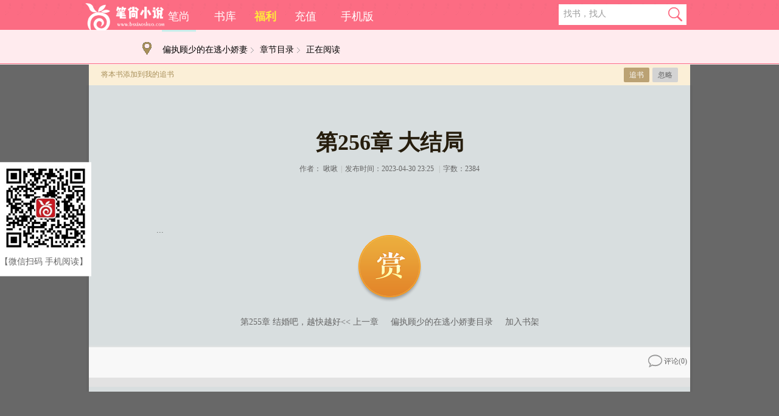

--- FILE ---
content_type: text/html; charset=utf-8
request_url: https://www.bsxiaoshuo.com/html/21866068.html
body_size: 1659
content:
<!DOCTYPE HTML><html><head><meta charset="utf-8" /><meta http-equiv="X-UA-Compatible" content="IE=edge,chrome=1" /><title>偏执顾少的在逃小娇妻-第256章 大结局 - 笔尚小说</title><meta http-equiv="Cache-Control" content="no-siteapp" /><meta http-equiv="Cache-Control" content="no-transform" /><meta name="applicable-device" content="pc,mobile"><meta name="mobile-agent" content="format=xhtml; url=html/html" /><meta name="mobile-agent" content="format=html5; url=html/html" /><link rel="stylesheet" type="text/css" href="/s/c/t.css" /><script type="text/javascript" src="/s/j/jquery.min.js"></script><script type="text/javascript" src="/s/j/t.js"></script></head><body class="chapter" ondragstart="return false" oncopy="return false;" oncut="return false;" oncontextmenu="return false"><div id="header" class="header header-small"><div class="center"><h1 class="logo"><a href="/">笔尚小说</a></h1><div class="top"><ul class="nav"><li class="home"><a href="/" title="笔尚">笔尚</a></li><!-- <li class="rank"><a href="/bang" title="排行榜">排行榜</a></li>--><li class="stack"><a href="/ku" title="书库">书库</a></li><li class="fuli"><a href="/fuli/fl.html" target="_blank" title="福利"><i></i>福利</a></li><li class="pay"><a href="/user/?act=cai" title="充值"><i></i>充值</a></li><li class="mobile"><a href="https://m.bsxiaoshuo.com" title="手机版">手机版</a></li></ul><script type="text/javascript">var navclazz; var path = window.location.pathname; navclazz = "home"; if (path.indexOf('/bang') >= 0) navclazz = "rank"; if (path.indexOf('/ku') >= 0) navclazz = "stack"; $(".nav ." + navclazz).addClass("active"); </script><div class="search"><form method="get" action="/s.php" id="fsh" accept-charset="utf-8" onsubmit="if($('#k').val()==''){$('#k').focus();alert('请输入您要搜索的关键字！');return false;}document.charset='utf-8';"><input type="hidden" id="sid" name="sid" value="3"><input type="text" class="text" name="k" id="k" value="找书，找人"><button type="submit" class="submit" onclick="document.charset='utf-8';"><i class="icon"></i></button></form><div class="search-recommend"></div></div></div><div class="bottom"><div class="accounts column-2"><div class="left"></div><div class="right"></div></div><div class="breadcrumb"><i class="icon"></i><a href="/42214996">偏执顾少的在逃小娇妻</a><a href="/mulu/42214996.html">章节目录</a><span>正在阅读</span></div><div class="my mod my-not-login"><div class="bd"></div></div></div></div></div><div class="wrap" id="nz"><div class="container container-auto"><div class="container-bd"><div class="c-left"><div id="main"><div class="mod mod-page vip-preview" a="" b="42214996" vip="143" z="2384" n="0" t="偏执顾少的在逃小娇妻"><div class="bd"><h1>第256章 大结局</h1><p class="info" id="chapter_author">作者： <a class="blue" href="/my/71642899">啾啾</a><span class="divide">|</span>发布时间：2023-04-30 23:25 <span class="divide">|</span>字数：2384 </p><div class="page-body"><div class="page-content"></p><div id="mvip">...</div></div><div class="chapter-btn"><a id="sp" href="/html/21859157.html">第255章 结婚吧，越快越好</a>&lt;&lt; 上一章<a href="/mulu/42214996.html" id="ml" class="c">偏执顾少的在逃小娇妻目录</a><span class="sj"><a id="xp" href="javascript:;" onclick="addBook(nBID);return false;">加入书架</a></span></div></div></div><div class="ft"><div class="comments cmtz"><ul id="pl"><li class="empty-item">暂无相关评论，就等你了~</li></ul></div></div></div></div></div></div></div></div><!-- end container--><script>f(1); </script></body></html>

--- FILE ---
content_type: text/html; charset=utf-8
request_url: https://www.bsxiaoshuo.com/s.php
body_size: 48
content:
[0,"0,0,0,,-1,,",""]

--- FILE ---
content_type: text/css
request_url: https://www.bsxiaoshuo.com/s/c/t.css
body_size: 40483
content:
* {-webkit-touch-callout:none; -moz-touch-callout:none; -ms-touch-callout:none; touch-callout:none; }
blockquote,body,code,dd,div,dl,dt,fieldset,form,h1,h2,h3,h4,h5,h6,input,legend,li,ol,p,pre,td,textarea,th,ul {
	margin: 0;-webkit-touch-callout: none; -webkit-user-select: none; -khtml-user-select: none; -moz-user-select: none; -ms-user-select: none; user-select: none;
	padding: 0
}
@media print{  
body{display:none}  
}  
fieldset,img {
	border: 0
}

address,caption,cite,code,dfn,em,th,var {
	font-weight: 400;
	font-style: normal
}

ol,ul {
	list-style: none
}

caption,th {
	text-align: left
}

q:after,q:before {
	content: ''
}

abbr,acronym {
	border: 0;
	font-variant: normal
}

sup {
	vertical-align: text-top
}

sub {
	vertical-align: text-bottom
}

input,select,textarea {
	font-weight: inherit;
	font-size: inherit;
	font-family: inherit
}

.clearfix:after,.clearfix:before {
	display: table;
	content: "";
	line-height: 0
}

.clear,.clearfix:after {
	clear: both
}

table {
	border-collapse: collapse;
	border-spacing: 0
}

a,button,img,input,textarea {
	-webkit-tap-highlight-color: rgba(255,255,255,0);
	outline: 0
}
.fl{float: left;}
.hidden {
	display: none!important
}

.clearfix {
	*zoom: 1
}

.clearfix:after,.clearfix:before {
	display: table;
	content: "";
	line-height: 0
}

.clearfix:after {
	clear: both
}

.clear {
	clear: both
}

.lpic {
	float: left
}

.rtext {
	overflow: hidden;
	zoom: 1
}

.column-2 {
	zoom: 1;
	*zoom: 1
}

.column-2:after,.column-2:before {
	display: table;
	content: "";
	line-height: 0
}

.column-2:after {
	clear: both
}

.column-2:after,.column-2:before {
	display: table;
	content: "";
	line-height: 0
}

.column-2:after {
	clear: both
}

.column-2 .left {
	float: left
}

.column-2 .right {
	overflow: hidden;
	zoom: 1
}

.column-2-convert .left {
	overflow: hidden;
	zoom: 1
}

.column-2-convert .right {
	float: right
}

.column-3 {
	zoom: 1;
	*zoom: 1
}

.column-3:after,.column-3:before {
	display: table;
	content: "";
	line-height: 0
}

.column-3:after {
	clear: both
}

.column-3:after,.column-3:before {
	display: table;
	content: "";
	line-height: 0
}

.column-3:after {
	clear: both
}

.column-3 .c3-center,.column-3 .c3-left,.column-3 .c3-right {
	position: relative
}

.column-3 .c3-left {
	float: left
}

.column-3 .c3-center {
	overflow: hidden;
	zoom: 1
}

.column-3 .c3-right {
	float: right
}

.fl {
	float: left
}

.fr {
	float: right
}

.ma {
	margin: 0 auto
}

.vm {
	vertical-align: middle
}

.fixed-table {
	table-layout: fixed
}

.range {
	text-overflow: ellipsis;
	white-space: nowrap;
	overflow: hidden;
	width: 100%
}

.ac {
	text-align: center
}

.al {
	text-align: left
}

.ar {
	text-align: right
}

.fb {
	font-weight: 700
}

.font-small {
	font-size: 12px
}

.font-normal {
	font-size: 14px
}

.font-big {
	font-size: 16px
}

.font-large {
	font-size: 18px
}

pre.note {
	word-wrap: break-word;
	white-space: pre-wrap;
	overflow: hidden;
	width: 100%;
	margin: 0;
	padding: 0
}

.space-10 {
	font-size: 0;
	padding-top: 10px
}

.space-20 {
	font-size: 0;
	padding-top: 20px
}

.img-border {
	padding: 1px;
	background: #fff;
	border: 1px solid #ccc
}

.cover .book-mission .hd .complete,.cover .book-mission .hd .title,.header .qr-float p,.yahei {
	font-family: arial,'Hiragino Sans GB','Microsoft Yahei'
}

.alert {
	padding: 8px 35px 8px 14px;
	margin-bottom: 15px;
	background-color: #fcf8e3;
	border: 1px solid #fbeed5;
	-webkit-border-radius: 4px;
	-moz-border-radius: 4px;
	border-radius: 4px
}

.alert,.alert h4 {
	color: #c09853
}

.alert h4 {
	margin: 0;
	font-weight: 700;
	font-size: 14px
}

.alert .close {
	position: relative;
	top: -2px;
	right: -21px;
	line-height: 15px
}

.alert-success {
	background-color: #dff0d8;
	border-color: #d6e9c6;
	color: #468847
}

.alert-success h4 {
	color: #468847
}

.alert-danger,.alert-error {
	background-color: #f2dede;
	border-color: #eed3d7;
	color: #b94a48
}

.alert-danger h4,.alert-error h4 {
	color: #b94a48
}

.alert-info {
	background-color: #d9edf7;
	border-color: #bce8f1;
	color: #3a87ad
}

.alert-info h4 {
	color: #3a87ad
}

.alert-chapter h4 {
	display: inline-block;
	color: #fff;
	line-height: 28px
}

.alert-chapter {
	background: rgba(0,0,0,.5)
}

.alert-lure {
	background-color: #f8b98e;
	border-color: #a57b5f;
	color: #f60
}

.alert-block {
	padding-top: 14px;
	padding-bottom: 14px
}

.alert-block p,.alert-block ul {
	margin-bottom: 0
}

.alert-block p {
	margin-top: 5px;
	font-size: 12px
}

table {
	max-width: 100%;
	background-color: transparent;
	border-collapse: collapse;
	border-spacing: 0
}

.table {
	width: 100%;
	margin-bottom: 15px
}

.table td,.table th {
	padding: 8px;
	line-height: 15px;
	text-align: left;
	vertical-align: top;
	border-top: 1px solid #ddd
}

.table th {
	font-weight: 700
}

.table thead th {
	vertical-align: bottom
}

.table caption+thead tr:first-child td,.table caption+thead tr:first-child th,.table colgroup+thead tr:first-child td,.table colgroup+thead tr:first-child th,.table thead:first-child tr:first-child td,.table thead:first-child tr:first-child th {
	border-top: 0
}

.table tbody+tbody {
	border-top: 2px solid #ddd
}

.table .table {
	background-color: #fff
}

.table-condensed td,.table-condensed th {
	padding: 4px 5px
}

.table-bordered {
	border: 1px solid #ddd;
	border-collapse: separate;
	*border-collapse: collapse;
	border-left: 0;
	-webkit-border-radius: 4px;
	-moz-border-radius: 4px;
	border-radius: 4px
}

.table-bordered td,.table-bordered th {
	border-left: 1px solid #ddd
}

.table-bordered caption+tbody tr:first-child td,.table-bordered caption+tbody tr:first-child th,.table-bordered caption+thead tr:first-child th,.table-bordered colgroup+tbody tr:first-child td,.table-bordered colgroup+tbody tr:first-child th,.table-bordered colgroup+thead tr:first-child th,.table-bordered tbody:first-child tr:first-child td,.table-bordered tbody:first-child tr:first-child th,.table-bordered thead:first-child tr:first-child th {
	border-top: 0
}

.table-bordered tbody:first-child tr:first-child>td:first-child,.table-bordered tbody:first-child tr:first-child>th:first-child,.table-bordered thead:first-child tr:first-child>th:first-child {
	-webkit-border-top-left-radius: 4px;
	-moz-border-radius-topleft: 4px;
	border-top-left-radius: 4px
}

.table-bordered tbody:first-child tr:first-child>td:last-child,.table-bordered tbody:first-child tr:first-child>th:last-child,.table-bordered thead:first-child tr:first-child>th:last-child {
	-webkit-border-top-right-radius: 4px;
	-moz-border-radius-topright: 4px;
	border-top-right-radius: 4px
}

.table-bordered tbody:last-child tr:last-child>td:first-child,.table-bordered tbody:last-child tr:last-child>th:first-child,.table-bordered tfoot:last-child tr:last-child>td:first-child,.table-bordered tfoot:last-child tr:last-child>th:first-child,.table-bordered thead:last-child tr:last-child>th:first-child {
	-webkit-border-bottom-left-radius: 4px;
	-moz-border-radius-bottomleft: 4px;
	border-bottom-left-radius: 4px
}

.table-bordered tbody:last-child tr:last-child>td:last-child,.table-bordered tbody:last-child tr:last-child>th:last-child,.table-bordered tfoot:last-child tr:last-child>td:last-child,.table-bordered tfoot:last-child tr:last-child>th:last-child,.table-bordered thead:last-child tr:last-child>th:last-child {
	-webkit-border-bottom-right-radius: 4px;
	-moz-border-radius-bottomright: 4px;
	border-bottom-right-radius: 4px
}

.table-bordered tfoot+tbody:last-child tr:last-child td:first-child {
	-webkit-border-bottom-left-radius: 0;
	-moz-border-radius-bottomleft: 0;
	border-bottom-left-radius: 0
}

.table-bordered tfoot+tbody:last-child tr:last-child td:last-child {
	-webkit-border-bottom-right-radius: 0;
	-moz-border-radius-bottomright: 0;
	border-bottom-right-radius: 0
}

.table-bordered caption+tbody tr:first-child td:first-child,.table-bordered caption+thead tr:first-child th:first-child,.table-bordered colgroup+tbody tr:first-child td:first-child,.table-bordered colgroup+thead tr:first-child th:first-child {
	-webkit-border-top-left-radius: 4px;
	-moz-border-radius-topleft: 4px;
	border-top-left-radius: 4px
}

.table-bordered caption+tbody tr:first-child td:last-child,.table-bordered caption+thead tr:first-child th:last-child,.table-bordered colgroup+tbody tr:first-child td:last-child,.table-bordered colgroup+thead tr:first-child th:last-child {
	-webkit-border-top-right-radius: 4px;
	-moz-border-radius-topright: 4px;
	border-top-right-radius: 4px
}

.table-striped tbody>tr:nth-child(odd)>td,.table-striped tbody>tr:nth-child(odd)>th {
	background-color: #f9f9f9
}

.table-hover tbody tr:hover>td,.table-hover tbody tr:hover>th {
	background-color: #f5f5f5
}

.row-fluid table td[class*=span],.row-fluid table th[class*=span],table td[class*=span],table th[class*=span] {
	display: table-cell;
	float: none;
	margin-left: 0
}

.table td.span1,.table th.span1 {
	float: none;
	width: 44px;
	margin-left: 0
}

.table td.span2,.table th.span2 {
	float: none;
	width: 124px;
	margin-left: 0
}

.table td.span3,.table th.span3 {
	float: none;
	width: 204px;
	margin-left: 0
}

.table td.span4,.table th.span4 {
	float: none;
	width: 284px;
	margin-left: 0
}

.table td.span5,.table th.span5 {
	float: none;
	width: 364px;
	margin-left: 0
}

.table td.span6,.table th.span6 {
	float: none;
	width: 444px;
	margin-left: 0
}

.table td.span7,.table th.span7 {
	float: none;
	width: 524px;
	margin-left: 0
}

.table td.span8,.table th.span8 {
	float: none;
	width: 604px;
	margin-left: 0
}

.table td.span9,.table th.span9 {
	float: none;
	width: 684px;
	margin-left: 0
}

.table td.span10,.table th.span10 {
	float: none;
	width: 764px;
	margin-left: 0
}

.table td.span11,.table th.span11 {
	float: none;
	width: 844px;
	margin-left: 0
}

.table td.span12,.table th.span12 {
	float: none;
	width: 924px;
	margin-left: 0
}

.table tbody tr.success>td {
	background-color: #dff0d8
}

.table tbody tr.error>td {
	background-color: #f2dede
}

.table tbody tr.warning>td {
	background-color: #fcf8e3
}

.table tbody tr.info>td {
	background-color: #d9edf7
}

.table-hover tbody tr.success:hover>td {
	background-color: #d0e9c6
}

.table-hover tbody tr.error:hover>td {
	background-color: #ebcccc
}

.table-hover tbody tr.warning:hover>td {
	background-color: #faf2cc
}

.table-hover tbody tr.info:hover>td {
	background-color: #c4e3f3
}

.header {
	position: relative
}

.header .center {
	width: 1000px;
	margin: 0 auto;
	z-index: 3
}

.header,.header .bottom,.header .center,.header .top {
	position: relative
}

.header .top {
	z-index: 2
}

.header .bottom {
	z-index: 1;
	*zoom: 1
}

.header .bottom:after,.header .bottom:before {
	display: table;
	content: "";
	line-height: 0
}

.header .bottom:after {
	clear: both
}

.header .bottom:after,.header .bottom:before {
	display: table;
	content: "";
	line-height: 0
}

.header .bottom:after {
	clear: both
}

.header .logo {
	position: absolute;
	z-index: 0
}

.header .logo a {
	display: block
}

.header .nav {
	float: left
}

.header .nav li {
	display: inline;
	float: left
}

.header .nav li a {
	font-family: "Microsoft Yahei";
	float: left;
	display: inline
}

.header .nav .forum {
	margin-right: 6px
}

.header .nav .last {
	margin-right: 0
}

.header .nav .fuli a{
	font-weight: bold;
    color: #FFEB3B;
	padding: 0
}

.header .nav .fuli a img{
	padding-top: 1px
}

.header .accounts {
	display: inline;
	float: right
}

.header .breadcrumb,.header .shelf {
	display: inline;
	float: left
}

.header .shelf i {
	float: left;
	display: inline;
	overflow: hidden
}

.header .shelf .read {
	margin-left: 5px;
	font-weight: 100
}

.header .breadcrumb {
	text-overflow: ellipsis;
	white-space: nowrap;
	overflow: hidden
}

.header .breadcrumb a,.header .breadcrumb span {
	color: #bcbcbc;
	padding-right: 10px;
	display: inline-block;
	background: url(../i/arrow-breadcrumb.gif) no-repeat right center;
	padding-left: 10px
}

.header .breadcrumb .home {
	float: left;
	width: 26px;
	height: 22px;
	margin: 4px 6px 0 0
}

.header .breadcrumb .icon {
	float: left;
	display: inline;
	margin: -4px 8px 0 0;
	width: 15px;
	height: 21px;
	background-position: -83px -292px
}

.header .breadcrumb span {
	background: 0 0
}

.header .search {
	position: absolute
}

.header .search form {
	height: 34px
}

.header .search .submit,.header .search .text {
	float: left;
	border: none;
	outline: 0
}

.header .search .text {
	padding: 8px;
	width: 156px
}

.header .search .submit {
	cursor: pointer
}

.header .search .submit i {
	display: inline-block
}

.header .other-login {
	display: none;
	position: absolute;
	top: 134px;
	right: 6px;
	width: 205px;
	padding: 7px 10px 5px;
	background: #efefef;
	border: 1px solid #d6d6d6;
	border-top: 0;
	box-shadow: 0 6px 4px -5px #7E7E7E;
	font-size: 12px;
	color: #999
}

.header .other-login span {
	float: left;
	margin: 5px 10px 0 0
}

.search-recommend {
	border-radius: 0 0 6px 6px;
	box-shadow: 2px 2px 6px rgba(0,0,0,.41);
	display: none;
	overflow: hidden;
	background: #fdfdfd;
	border: 1px solid #969696
}

.search-recommend h5 {
	height: 30px;
	line-height: 30px;
	text-indent: 10px;
	font-size: 14px;
	font-weight: 400;
	border-bottom: 1px solid #ccc
}

.search-recommend i {
	float: left;
	width: 3px;
	height: 3px;
	margin: 13px 10px;
	overflow: hidden
}

.search-recommend li a {
	display: block;
	line-height: 30px;
	height: 30px;
	text-overflow: ellipsis;
	white-space: nowrap;
	overflow: hidden;
	width: 100%;
	font-size: 14px
}

.search-recommend .even {
	background: #f2f2f2
}

.wrap-bg {
	position: relative;
	background:url(../i/bg_ah.png) no-repeat 100px 230px;
}

.wrap {
	position: relative;
	background:url(../i/bg_wrap.jpg) repeat-x top center;
}

.container {
	width: 1000px;
	margin: auto
}

.container .c-left {
	float: left
}

.container .c-right {
	float: right
}

.container .container-bd {
	*zoom: 1
}

.container .container-bd:after,.container .container-bd:before {
	display: table;
	content: "";
	line-height: 0
}

.container .container-bd:after {
	clear: both
}

.container .container-bd:after,.container .container-bd:before {
	display: table;
	content: "";
	line-height: 0
}

.container .container-bd:after {
	clear: both
}

.container-auto .c-left {
	float: none!important;
	width: auto!important;
	padding: 0!important
}

.gowap {
	position: fixed;
	left: 0;
	top: 50%;
	-webkit-transform: translate(0,-50%);
	-moz-transform: translate(0,-50%);
	-o-transform: translate(0,-50%);
	-ms-transform: translate(0,-50%);
	transform: translate(0,-50%);
	width: 150px;
	background: #fff
}

.gowap p {
	padding-bottom: 15px
}

@media screen and (min-width:1921px) {
	.gowap {
		left: 20em
	}
}

@media screen and (min-width:1601px) and (max-width:1921px) {
	.gowap {
		left: 20em
	}
}

@media screen and (min-width:1367px) and (max-width:1600px) {
	.gowap {
		left: 8em
	}
}

@media screen and (min-width:1000px) and (max-width:1366px) {
	.gowap {
		left: 0
	}
}

.pattern-column2 .left {
	padding-right: 10px
}

.pattern-column2 .right h5 {
	padding: 4px 0 10px 0;
	font-weight: 700
}

.pattern-column2 .right .summary {
	text-indent: 2em;
	line-height: 1.5em;
	height: 4.5em;
	overflow: hidden
}

.pattern-column2 .right .ellipsis {
	display: -webkit-box;
	-webkit-line-clamp: 3;
	text-overflow: ellipsis;
	-webkit-box-orient: vertical
}

.pattern-column2 .right .info {
	margin-top: 10px
}

.pattern-column2-2 .left {
	padding-right: 12px
}

.pattern-column2-2 .right {
	font-size: 12px
}

.pattern-column2-2 .right h5 {
	padding: 4px 0;
	font-size: 12px;
	width: 95%;
	text-overflow: ellipsis;
	white-space: nowrap;
	overflow: hidden
}

.pattern-column2-2 .right h5 a {
	color: #666
}

.pattern-column2-2 .right p {
	line-height: 1.6em;
	width: 95%;
	text-overflow: ellipsis;
	white-space: nowrap;
	overflow: hidden
}

.pattern-column2-2 .right p,.pattern-column2-2 .right p a {
	color: #999
}

.column-2 .right .min-summary-height {
	min-height: 435px;
	line-height: 25px
}

.column-2 .left {
	float: left
}

.pattern-big-picture h5 {
	padding: 10px 0;
	font-size: 14px;
	width: 90%;
	text-overflow: ellipsis;
	white-space: nowrap;
	overflow: hidden;
    margin: 0 auto
}

.pattern-simple-with-sort {
	line-height: 26px;
	text-overflow: ellipsis;
	white-space: nowrap;
	overflow: hidden
}

.pattern-simple-with-sort span {
	margin-right: 5px
}

.pattern-rank .handles,.pattern-rank .switch {
	float: right;
	line-height: normal
}

.pattern-rank .handles span,.pattern-rank .switch span {
	display: inline-block;
	margin-right: 3px;
	height: 18px;
	line-height: 18px;
	padding: 1px 5px 0;
	font-size: 12px;
	vertical-align: middle;
	text-align: center
}

.pattern-rank .more {
	text-align: right;
	padding: 0 10px 10px 0
}

.pattern-rank .rank-list {
	padding-top: 10px;
	padding-bottom: 10px;
}

ol .rank-list{
	display: block;
}

.pattern-rank .rank-list .index-1 {
	height: 85px
}

.pattern-rank .rank-list .index-1 .left {
	padding-right: 16px;
	float: left
}

.pattern-rank .rank-list .index-1 .right {
	padding-top: 6px
}

.pattern-rank .rank-list .index-1 .right h5,.pattern-rank .rank-list .index-1 .right p {
	width: 90%;
	line-height: normal;
	white-space: normal
}

.pattern-rank .rank-list .index-1 .right h5 {
	font-weight: 700;
	margin-bottom: 6px;
	line-height: 1.5em;

}

.pattern-rank .rank-list .index-1 .right p {
	font-size: 12px;
	text-overflow: ellipsis;
	white-space: nowrap;
	overflow: hidden
}

.pattern-rank .rank-list li {
	height: 30px;
	line-height: 30px;
	padding-left: 40px;
	position: relative;
	text-overflow: ellipsis;
	white-space: nowrap;
	overflow: hidden
}

.pattern-rank .rank-list li a {
	color: #666
}

.pattern-rank .rank-list li a:hover {
	color: #000
}

.pattern-rank .rank-list li span {
	float: right;
	font-size: 12px;
	margin-right: 5px;
	font-family: Arial;
	color: #a8a8a8
}

.pattern-rank .rank-list .top span {
	float: none
}

.pattern-rank .rank-list em {
	position: absolute;
	left: 10px;
	top: 8px;
	display: block;
	width: 17px;
	height: 17px;
	line-height: 17px;
	text-align: center;
	color: #fff;
	font-family: Arial;
	background: #259fae;
	border-radius: 100%
}

.pattern-fill-container-mod .bd {
	width: 100%;
	padding: 0 0 10px 0;
	padding-left: 0!important;
	padding-right: 0!important
}

html.ie6 .pattern-fill-container-mod .bd {
	overflow-x: hidden
}

.pattern-fill-container-mod .fill-block {
	*zoom: 1;
	width: 108%;
	overflow: hidden
}

.pattern-fill-container-mod .fill-block:after,.pattern-fill-container-mod .fill-block:before {
	display: table;
	content: "";
	line-height: 0
}

.pattern-fill-container-mod .fill-block:after {
	clear: both
}

.pattern-fill-container-mod .fill-block:after,.pattern-fill-container-mod .fill-block:before {
	display: table;
	content: "";
	line-height: 0
}

.pattern-fill-container-mod .fill-block:after {
	clear: both
}

.pattern-fill-container-mod .fill-block li {
	float: left;
	display: inline
}

.pattern-fill-container-mod .fill-inline {
	*zoom: 1;
	width: 108%
}

.pattern-fill-container-mod .fill-inline:after,.pattern-fill-container-mod .fill-inline:before {
	display: table;
	content: "";
	line-height: 0
}

.pattern-fill-container-mod .fill-inline:after {
	clear: both
}

.pattern-fill-container-mod .fill-inline:after,.pattern-fill-container-mod .fill-inline:before {
	display: table;
	content: "";
	line-height: 0
}

.pattern-fill-container-mod .fill-inline:after {
	clear: both
}

.pattern-fill-container-mod .fill-inline li {
	float: left;
	display: inline
}

.pattern-fill-container-mod .float-list {
	*zoom: 1
}

.pattern-fill-container-mod .float-list:after,.pattern-fill-container-mod .float-list:before {
	display: table;
	content: "";
	line-height: 0
}

.pattern-fill-container-mod .float-list:after {
	clear: both
}

.pattern-fill-container-mod .float-list:after,.pattern-fill-container-mod .float-list:before {
	display: table;
	content: "";
	line-height: 0
}

.pattern-fill-container-mod .float-list:after {
	clear: both
}

.pattern-fill-container-mod .float-list li {
	float: left;
	display: inline
}

.pattern-fill-container-mod .float-line {
	border-top: 3px solid #e7e2dd;
	border-left: 1px solid #e7e2dd;
	margin-top: -10px
}

.pattern-fill-container-mod .float-line .pattern-big-line {
	width: 190px;
	border-right: 1px solid #e7e2dd;
	border-bottom: 1px solid #e7e2dd
}

.pattern-fill-container-mod .float-line .pattern-big-picture {
	height: 227px;
	text-align: center;
	padding-top: 16px;
}

.pattern-fill-container-mod .float-line .pattern-big-picture h4 a {
	font-family: 'Microsoft Yahei';
	font-size: 16px;
	font-weight: 700;
	color: 333
}

.pattern-fill-container-mod .float-line .pattern-big-picture p {
	font-family: 'Microsoft Yahei';
	font-size: 12px;
	line-height: 35px
}

.pattern-fill-container-mod .float-line .pattern-big-picture p a {
	color: #f60
}

.pattern-fill-container-mod .float-line .first .host {
	position: relative;
	height: 243px;
	background: url(../i/road.jpg) no-repeat
}

.pattern-fill-container-mod .float-line .first .host a {
	position: absolute;
	left: 0;
	bottom: 0;
	display: inline-block;
	height: 29px;
	width: 90%;
	padding-left: 21px;
	line-height: 29px;
	color: #fff;
	background: #d43b3a
}

.pattern-fill-container-mod .float-line .first .host a .icon-jiang {
	display: inline-block;
	margin-right: 7px;
	width: 21px;
	height: 21px;
	vertical-align: middle;
}

.pattern-fill-container-mod .with-pic {
	*zoom: 1
}

.pattern-fill-container-mod .with-pic:after,.pattern-fill-container-mod .with-pic:before {
	display: table;
	content: "";
	line-height: 0
}

.pattern-fill-container-mod .with-pic:after {
	clear: both
}

.pattern-fill-container-mod .with-pic:after,.pattern-fill-container-mod .with-pic:before {
	display: table;
	content: "";
	line-height: 0
}

.pattern-fill-container-mod .with-pic:after {
	clear: both
}

.pattern-fill-container-mod .with-pic li {
	width: 350px;
	margin: 0 20px 20px 0
}

.pattern-fill-container-mod .with-sort {
	*zoom: 1
}

.pattern-fill-container-mod .with-sort:after,.pattern-fill-container-mod .with-sort:before {
	display: table;
	content: "";
	line-height: 0
}

.pattern-fill-container-mod .with-sort:after {
	clear: both
}

.pattern-fill-container-mod .with-sort:after,.pattern-fill-container-mod .with-sort:before {
	display: table;
	content: "";
	line-height: 0
}

.pattern-fill-container-mod .with-sort:after {
	clear: both
}

.pattern-fill-container-mod .with-sort li {
	width: 368px
}

.pattern-home-column3 .bd {
	padding-top: 0!important
}

.pattern-home-column3 .c3-left {
	float: left;
	position: relative;
	width: 290px;
	padding-right: 10px
}

.pattern-home-column3 .c3-left .mask {
	overflow: hidden;
	height: 448px;
	position: relative
}

.pattern-home-column3 .c3-left .mask img {
	border: 1px solid #ccc
}

.pattern-home-column3 .c3-left li {
	position: absolute;
	width: 100%;
	height: 100%;
	top: 0;
	left: 0
}

.pattern-home-column3 .c3-left .summary h5 {
	margin: 10px 0;
	text-align: center;
	font-weight: 700
}

.pattern-home-column3 .c3-left .summary p {
	text-indent: 2em;
	line-height: 1.8em;
	height: 5.4em;
	overflow: hidden
}

.pattern-home-column3 .c3-left .summary p,.pattern-home-column3 .c3-left .summary p a {
	color: #666
}

.pattern-home-column3 .c3-left .handles {
	position: absolute;
	left: 245px;
	top: -2px;
	width: 40px;
	font-size: 0
}

.pattern-home-column3 .c3-left .handles img {
	float: left;
	padding: 2px;
	border-radius: 2px;
	opacity: .5;
	margin-bottom: 3px;
	cursor: pointer;
	filter: alpha(opacity=50)
}

.pattern-home-column3 .c3-left .handles img.active {
	filter: alpha(opacity=100);
	opacity: 1;
	background: #FC6C83
}

.pattern-home-column3 .c3-center {
	width: 421px;
	padding-top: 12px;
	overflow: hidden
}

.pattern-home-column3 .c3-center h5 {
	font-weight: 700;
	margin-bottom: 10px;
	text-align: center;
	font-size: 1.4em
}

.pattern-home-column3 .c3-center .sub {
	font-size: 14px;
	line-height: 2em;
	height: 2em;
	overflow: hidden;
	position: relative;
	text-align: center
}

.pattern-home-column3 .c3-center .sub .divide {
	color: #999;
	margin: 0 5px;
	font-size: 12px
}

.pattern-home-column3 .c3-center .sub,.pattern-home-column3 .c3-center .sub a {
	color: #666
}

.pattern-home-column3 .c3-center .recommend li {
	padding-bottom: 15px;
	margin-bottom: 15px;
	border-bottom: 1px solid #f1eadc
}

.pattern-home-column3 .c3-center .recommend .last {
	margin-bottom: 0;
	border-bottom: none
}

.pattern-home-column3 .c3-center .notify {
	background: url(../i/bg_indexnotice.png) no-repeat 10px 30px;
	padding: 25px 20px 0 55px;
	margin-top: 6px;
	border-top: 1px solid #d3d3d3
}

.pattern-home-column3 .c3-center .notify h5 {
	font-size: 16px;
	margin-bottom: 5px
}

.pattern-home-column3 .c3-right {
	float: right;
	width: 214px
}

.pattern-update-list .hd {
	padding-bottom: 10px;
	z-index: 1
}

.pattern-update-list .handles {
	float: right;
	position: relative;
	top: 11px;
	_top: 12px
}

.pattern-update-list .handles span {
	float: left;
	display: inline;
	height: 26px;
	line-height: 26px;
	margin-right: 10px;
	padding: 0 10px;
	text-align: center;
	white-space: nowrap;
	font-size: 12px;
	cursor: pointer;
	padding: 2px 6px 0 6px
}

.pattern-update-list .handles span.active {
	padding: 0 4px 0 4px;
	border: 2px solid #e7e2dd;
	border-bottom: none;
	color: #333;
	background: #ebebeb
}

.pattern-update-list .more {
	border-top: 1px solid #ccc;
	padding-top: 12px;
	text-align: right;
	font-weight: 700
}

.pattern-update-list table {
	width: 100%;
	table-layout: fixed
}

.pattern-update-list table thead th {
	border-top: 2px solid #e7e2dd;
	background: #ebebeb;
	height: 30px;
	color: #898989
}

.pattern-update-list table td,.pattern-update-list table th {
	padding-left: 10px
}

.pattern-update-list table td {
	height: 36px;
	line-height: 36px
}

.pattern-update-list table .first {
	padding-left: 30px
}

.pattern-update-list table .last {
	padding-right: 30px
}

.pattern-update-list table .rangy {
	text-overflow: ellipsis;
	white-space: nowrap;
	overflow: hidden;
	width: 100%
}

.pattern-update-list table .chapter,.pattern-update-list table .time {
	color: #999;
	font-size: 12px
}

.pattern-update-list table .author {
	color: #666
}

.pattern-update-list table .time {
	font-family: Arial
}

.pattern-update-list table .icon-hongbao {
	vertical-align: -8px
}

.pattern-slide-ad {
	width: 955px;
	height: 100px;
	overflow: hidden
}

.pattern-slide-ad a {
	position: absolute;
	display: block;
	top: 0;
	left: 0
}

.pattern-slide-ad img {
	display: block
}

.pattern-slide-ad .handles {
	position: absolute;
	right: 10px;
	bottom: 10px
}

.pattern-slide-ad .handles span {
	float: left;
	width: 16px;
	height: 16px;
	line-height: 16px;
	margin-left: 5px;
	background: #ccc;
	text-align: center;
	font-family: Arial;
	border-radius: 10px;
	color: #fff
}

.pattern-slide-ad .handles span.active {
	background: #960
}

.pattern-slide-ld {
	width: 955px;
	height: 100px;
	overflow: hidden
}

.pattern-slide-ld a {
	position: absolute;
	top: 0;
	left: 0
}

.pattern-slide-ld img {
	display: block
}

.pattern-slide-ld .ldz {
	position: absolute;
	top: 0;
	left: 0
}

.pattern-slide-ld .ldz a {
	width: 160px;
	height: 100px
}

.pattern-slide-ld .ldz .android {
	left: 600px
}

.pattern-slide-ld .ldz .ios {
	left: 780px
}

.pattern-cover-detail .book-status {
	position: absolute;
	display: inline-block;
	overflow: hidden
}

.pattern-cover-detail .hd {
	padding-left: 38px;
	height: 85px
}

.pattern-cover-detail .hd .collect {
	float: right;
	overflow: hidden;
	cursor: pointer;
	margin-top: 5px
}

.pattern-cover-detail .hd .collect em {
	display: none
}

.pattern-cover-detail .hd .collect i {
	display: inline-block;
	vertical-align: middle;
	width: 26px;
	height: 24px;
	overflow: hidden;
	margin-right: 6px
}

.pattern-cover-detail .hd .collect b {
	font-weight: 400
}

.pattern-cover-detail .hd .collect span {
	vertical-align: middle
}

.pattern-cover-detail .hd .collected em {
	display: inline
}

.pattern-cover-detail .hd h2 {
	font-size: 32px
}

.pattern-cover-detail .hd .infos-p {
	margin-left: 100px
}

.pattern-cover-detail .hd .infos {
	padding-left: 3px;
	line-height: 1.8em;
	*zoom: 1
}

.pattern-cover-detail .hd .infos:after,.pattern-cover-detail .hd .infos:before {
	display: table;
	content: "";
	line-height: 0
}

.pattern-cover-detail .hd .infos:after {
	clear: both
}

.pattern-cover-detail .hd .infos:after,.pattern-cover-detail .hd .infos:before {
	display: table;
	content: "";
	line-height: 0
}

.pattern-cover-detail .hd .infos:after {
	clear: both
}

.pattern-cover-detail .hd .infos,.pattern-cover-detail .hd .infos a {
	color: #666
}

.pattern-cover-detail .hd .infos .divide {
	margin-right: 3px;
	color: #afafaf
}

.pattern-cover-detail .bd-p .voteStaff {
	width: 200px;
	height: auto;
	min-height: 435px
}

.pattern-cover-detail .bd {
	padding-bottom: 10px
}

.pattern-cover-detail .bd .book-cover {
	display: block;
	border: 1px solid #ccc
}

.pattern-cover-detail .bd .left {
	padding-right: 30px;
	overflow: hidden
}

.pattern-cover-detail .bd .buttons {
	margin-top: 15px;
	width: 200px
}

.pattern-cover-detail .bd .index,.pattern-cover-detail .bd .read {
	float: left;
	display: inline;
	width: 86px;
	height: 38px;
	line-height: 38px;
	padding: 0
}

.pattern-cover-detail .bd .index i,.pattern-cover-detail .bd .read i {
	float: left;
	width: 16px;
	height: 16px;
	margin: 10px 10px 0 7px
}

.pattern-cover-detail .bd .index {
	border-right: 1px solid #ccc
}

.pattern-cover-detail .bd .read {
	width: 100px;
	margin-left: 13px
}

.pattern-cover-detail .bd .read i {
	height: 18px
}

.pattern-cover-detail .bd .collect .ico {
	width: 26px;
	height: 26px
}

.pattern-cover-detail .bd .auto-pay {
	text-align: center;
	margin-top: 12px;
	width: 202px
}

.pattern-cover-detail .bd .auto-pay a,.pattern-cover-detail .bd .auto-pay span {
	vertical-align: middle
}

.pattern-cover-detail .bd .auto-pay span {
	color: #666
}

.pattern-cover-detail .bd .auto-pay a {
	display: inline-block;
	width: 75px;
	height: 26px
}

.pattern-cover-detail .bd .support-vote {
	width: 196px;
	padding: 13px 0 13px 6px;
	border-bottom: 1px solid #ccc;
	*zoom: 1
}

.pattern-cover-detail .bd .support-vote:after,.pattern-cover-detail .bd .support-vote:before {
	display: table;
	content: "";
	line-height: 0
}

.pattern-cover-detail .bd .support-vote:after {
	clear: both
}

.pattern-cover-detail .bd .support-vote:after,.pattern-cover-detail .bd .support-vote:before {
	display: table;
	content: "";
	line-height: 0
}

.pattern-cover-detail .bd .support-vote:after {
	clear: both
}

.pattern-cover-detail .bd .support-vote .num {
	float: left;
	padding-left: 6px;
	line-height: 34px;
	font-size: 30px;
	font-family: Arial;
	color: #f30
}

.pattern-cover-detail .bd .support-vote .support {
	display: inline;
	float: right;
	width: 72px;
	height: 26px;
	margin-top: 5px;
	text-indent: -9999px
}

.pattern-cover-detail .bd .summary a {
	color: #09c
}

.pattern-cover-detail .bd .summary a:hover {
	text-decoration: underline
}

.pattern-cover-detail .bd .summary pre {
	color: #333;
	line-height: 1.8em
}

.pattern-cover-detail .bd .summary a.more {
	color: #369
}

.pattern-cover-detail .bd .tags {
	margin-top: 20px
}

.pattern-cover-detail .bd .tags,.pattern-cover-detail .bd .tags a {
	color: #666
}

.pattern-cover-detail .bd .tags a:hover {
	color: #333
}

.pattern-cover-update {
	border-top: 1px solid #ccc;
	padding-top: 18px
}

.pattern-cover-update .bd {
	padding-right: 0!important
}

.pattern-cover-update .left {
	padding-right: 16px;
	font-weight: 700;
	width: 100px;
	text-align: center
}

.pattern-cover-update .left .icon {
	display: block;
	width: 59px;
	height: 53px;
	margin: 0 auto 10px auto
}

.pattern-cover-update .right .chapter-link {
	float: right;
	padding-right: 20px;
	height: 100%
}

.pattern-cover-update .right .chapter-link i {
	margin-top: 26px;
	cursor: pointer;
	display: inline-block;
	width: 19px;
	height: 37px
}

.pattern-cover-update .right h4 {
	padding-bottom: 10px;
	width: 90%;
	text-overflow: ellipsis;
	white-space: nowrap;
	overflow: hidden
}

.pattern-cover-update .right h4 .icon-hongbao {
	vertical-align: -8px;
	margin-right: 5px
}

.pattern-cover-update .right p {
	line-height: 1.6em;
	height: 4.8em;
	overflow: hidden;
	width: 90%;
	word-break: break-all;
	word-wrap: break-word
}

.pattern-cover-update .right .time {
	float: right;
	margin-left: 10px;
	font-weight: 400
}

.pattern-cover-author .bd {
	padding-top: 5px;
	background: #ebebeb
}

.pattern-cover-author .author-zone,.pattern-cover-author .blocks {
	padding: 10px 0 0 15px
}

.pattern-cover-author .author-zone .left {
	padding-right: 15px
}

.pattern-cover-author .author-zone .left img {
	border: 1px solid #fff;
	width: 80px;
	height: 80px
}

.pattern-cover-author .author-zone .right {
	line-height: 20px;
	padding-top: 15px
}

.pattern-cover-author .coper-zone .empty {
	padding: 18px 0 10px 0;
	font-size: 12px;
	color: #999
}

.pattern-cover-author .coper-zone ul {
	*zoom: 1;
	height: 72px
}

.pattern-cover-author .coper-zone ul:after,.pattern-cover-author .coper-zone ul:before {
	display: table;
	content: "";
	line-height: 0
}

.pattern-cover-author .coper-zone ul:after {
	clear: both
}

.pattern-cover-author .coper-zone ul:after,.pattern-cover-author .coper-zone ul:before {
	display: table;
	content: "";
	line-height: 0
}

.pattern-cover-author .coper-zone ul:after {
	clear: both
}

.pattern-cover-author .coper-zone li {
	float: left;
	display: inline;
	position: relative;
	width: 48px;
	margin-right: 18px;
	text-align: center;
	font-size: 12px
}

.pattern-cover-author .coper-zone li img {
	width: 48px;
	height: 48px;
	display: block
}

.pattern-cover-author .coper-zone li p {
	padding-top: 8px;
	width: 100%;
	text-overflow: ellipsis;
	white-space: nowrap;
	overflow: hidden
}

.pattern-cover-author .coper-zone li .name {
	color: #999
}

.pattern-cover-author .coper-zone li .del {
	display: none;
	color: #f60
}

.pattern-cover-author .coper-zone li.not-agree span {
	position: absolute;
	top: 0;
	left: 0
}

.pattern-cover-author .coper-zone li.not-agree span a {
	display: block;
	width: 48px;
	height: 48px;
	line-height: 48px;
	color: #ddd;
	background: #000;
	opacity: .6;
	filter: alpha(opacity=60)
}

.pattern-cover-author .coper-zone li.not-agree .name {
	color: #6c6c6c
}

.pattern-cover-author .coper-zone li.vacancy p a {
	color: #6c6c6c
}

.pattern-cover-author .coper-zone li.my .name {
	color: #000
}

.pattern-cover-author .coper-zone li.hover .del {
	display: block
}

.pattern-cover-author .coper-zone li.hover .name {
	display: none
}

.pattern-cover-author .author-recommend {
	padding-top: 15px;
	padding-right: 15px
}

.pattern-cover-author .blocks h4 {
	line-height: 22px;
	margin: 0 5px 5px 0;
	font-weight: 400;
	zoom: 1
}

.pattern-cover-author .other-books ul {
	*zoom: 1
}

.pattern-cover-author .other-books ul:after,.pattern-cover-author .other-books ul:before {
	display: table;
	content: "";
	line-height: 0
}

.pattern-cover-author .other-books ul:after {
	clear: both
}

.pattern-cover-author .other-books ul:after,.pattern-cover-author .other-books ul:before {
	display: table;
	content: "";
	line-height: 0
}

.pattern-cover-author .other-books ul:after {
	clear: both
}

.pattern-cover-author .other-books ul li {
	float: left;
	width: 65px;
	height: 110px;
	text-align: center
}

.pattern-cover-author .other-books ul li p {
	text-overflow: ellipsis;
	white-space: nowrap;
	overflow: hidden;
	width: 100%;
	font-size: 12px
}

.pattern-cover-author .other-books ul li p a {
	color: #999
}

.pattern-cover-boost .hd {
	overflow: hidden;
	height: 40px
}

.pattern-cover-boost .hd .total {
	float: left;
	width: 141px;
	height: 40px;
	line-height: 40px;
	padding-left: 15px
}

.pattern-cover-boost .hd .total a {
	font-weight: 700
}

.pattern-cover-boost .hd .total .count {
	font-family: Arial;
	font-weight: 400
}

.pattern-cover-boost .hd .exp {
	position: relative
}

.pattern-cover-boost .hd .exp span {
	position: relative;
	float: left;
	font-size: 12px;
	font-family: 'å¾®è½¯é›…é»‘';
	overflow: hidden
}

.pattern-cover-boost .bd {
	overflow: hidden;
	height: 120px
}

.pattern-cover-boost .plus {
	font-size: 12px;
	color: #f90;
	font-weight: 700;
	position: absolute;
	z-index: 10
}

.pattern-cover-boost .recent-list {
	float: left;
	width: 151px;
	height: 240px;
	padding: 0 10px 0 16px;
	border-right: 1px solid #ccc;
	overflow: hidden
}

.pattern-cover-boost .recent-list .more {
	height: 30px;
	line-height: 30px;
	position: absolute;
	bottom: 0;
	left: 0;
	width: 176px;
	text-align: center
}

.pattern-cover-boost .recent-list .more a {
	font-size: 12px
}

.pattern-cover-boost .recent-list .empty {
	font-size: 14px;
	color: #666;
	font-weight: 700;
	line-height: 40px;
	text-align: center
}

.pattern-cover-boost .recent-list ul {
	height: 210px;
	overflow: hidden
}

.pattern-cover-boost .recent-list li {
	height: 30px;
	line-height: 30px;
	font-size: 12px;
	text-overflow: ellipsis;
	white-space: nowrap;
	overflow: hidden
}

.pattern-cover-boost .recent-list li span {
	float: right
}

html.ie6 .pattern-cover-boost .recent-list li span {
	margin-top: 3px
}

.pattern-cover-boost .recent-list li span img {
	height: 16px;
	vertical-align: middle
}

.pattern-cover-boost .recent-list li span em {
	margin-left: 3px;
	vertical-align: middle;
	font-weight: 700;
	padding-left: 10px
}

.pattern-cover-boost .recent-list li a {
	display: inline-block;
	width: 50%;
	text-overflow: ellipsis;
	white-space: nowrap;
	overflow: hidden
}

.pattern-cover-boost .controls {
	float: left
}

.pattern-cover-boost .controls .item-list table {
	table-layout: fixed;
	width: 100%
}

.pattern-cover-boost .controls .item-list td {
	text-align: center
}

.pattern-cover-boost .controls .item-list td.active div {
	display: inline-block;
	padding: 5px;
	border: 1px solid #ccc
}

.pattern-cover-boost .controls .item-list .img td {
	height: 120px;
	cursor: pointer
}

.pattern-cover-boost .controls .item-list p.name {
	font-size: 12px;
	margin-top: 10px
}

.pattern-cover-boost .controls .form {
	padding: 10px 10px 0;
	height: 110px;
	font-size: 12px
}

.pattern-cover-boost .controls .form .left {
	width: 120px;
	text-align: center
}

.pattern-cover-boost .controls .form .right {
	padding-right: 15px
}

.pattern-cover-boost .controls .form .to-pay {
	font-weight: 700
}

.pattern-cover-boost .controls .form .conver input,.pattern-cover-boost .controls .form .conver span {
	vertical-align: middle
}

.pattern-cover-boost .controls .form .conver span.count {
	margin-left: 5px
}

.pattern-cover-boost .controls .form .conver span.count em {
	margin: 0 3px;
	font-weight: 700
}

.pattern-cover-boost .controls .form .buttons {
	padding-left: 10px;
	text-align: center
}

.pattern-cover-boost .controls .form .submit {
	display: block;
	width: 99px;
	height: 72px;
	margin-top: -5px
}

.pattern-cover-boost .controls .form table {
	width: 100%
}

.pattern-cover-boost .controls .form td {
	vertical-align: top;
	padding-bottom: 8px
}

.pattern-cover-boost .controls .form input.text {
	width: 60px
}

.pattern-cover-boost .controls .form .text {
	border: 1px solid #ccc;
	padding: 3px
}

.pattern-cover-boost .controls .form textarea {
	width: 95%;
	height: 35px
}

.pattern-cover-boost .controls .form .cheer {
	margin-top: 5px
}

.pattern-cover-boost .donate-item {
	width: 65px;
	height: 65px
}

.index .master .bd li {
	padding-top: 3px;
	text-align: center;
	width: 160px;
	height: 230px;
	margin-bottom: 15px
}

.bottom-tools {
	display: none;
	position: fixed;
	right: 0;
	bottom: 30px
}

html.ie6 .bottom-tools {
	position: absolute
}

.bottom-tools .gotop {
	display: block;
	width: 44px;
	height: 56px;
	background: #ccc;
	position: relative;
	cursor: pointer
}

.radius-5 {
	border-radius: 5px!important
}

.radius-8 {
	border-radius: 8px!important
}

.radius-big {
	border-radius: 50px!important
}

.button-small {
	display: inline-block;
	font-size: 12px;
	padding: 0 9px;
	cursor: pointer;
	border-radius: 2px;
	font-family: Arial;
	text-decoration: none;
	line-height: 24px;
	height: 24px;
	margin:0px 3px;
	border: none
}

.button-small img {
	float: left
}

.button-small-2 {
	display: inline-block;
	font-size: 14px;
	padding: 0 9px;
	cursor: pointer;
	border-radius: 6px;
	font-family: Arial,'å®‹ä½“';
	text-decoration: none;
	line-height: 26px;
	height: 26px;
	border: none
}

.button-small-2 img {
	float: left
}

.button-medium {
	display: inline-block;
	font-size: 14px;
	padding: 0 5px;
	cursor: pointer;
	border-radius: 2px;
	font-family: Arial,'å®‹ä½“';
	text-decoration: none;
	line-height: 30px;
	height: 30px;
	border: none;
	font-weight: 700
}

.button-medium img {
	float: left
}

.button-large {
	display: inline-block;
	font-size: 16px;
	padding: 0 20px;
	cursor: pointer;
	border-radius: 2px;
	font-family: Arial,'å®‹ä½“';
	text-decoration: none;
	line-height: 36px;
	height: 36px;
	border: none;
	font-weight: 700
}

.button-large img {
	float: left
}

.button-input {
	display: inline-block;
	font-size: 16px;
	padding: 0 12px;
	cursor: pointer;
	border-radius: 2px;
	font-family: Arial,'å®‹ä½“';
	text-decoration: none;
	line-height: 34px;
	height: 34px;
	border: none;
	width: 120px;
	text-align: center;
	font-weight: 700
}

.button-input img {
	float: left
}

.button {
	color: #fff;
	background: #fc6c83
}

.button:hover {
	color: #fff;
	background: #d94d62;
	text-decoration: none
}

.button:active {
	color: #fff;
	background: #d94d62
}

.button-link {
	color: #0a8abf
}

.button-link:hover {
	color: #07678f;
	text-decoration: underline
}

.button-b {
	padding-top: 6px;
	padding-bottom: 5px;
	font-size: 14px;
	font-weight: 700
}

html.ie6 .button-b {
	padding-top: 4px
}

.button-disabled {
	cursor: default!important;
	filter: none!important;
	border-color: #bbb!important;
	background: #d1d1d1!important;
	box-shadow: 0 1px 1px #d3d3d3,inset 0 1px 1px #f5f5f5!important;
	text-shadow: none;
	color: #999!important
}

.button-disabled .sp {
	border-left-color: #ddd;
	border-right-color: #c6c6c6
}

.button-winered {
	color: #fff;
	background: #8b0000
}

.button-winered:hover {
	color: #fff;
	background: #710000;
	text-decoration: none
}

.button-winered:active {
	color: #fff;
	background: #5d0000
}

.button-grey {
	color: #656565;
	background: #d3d3d3
}

.button-grey:hover {
	color: #656565;
	background: #c7c7c7;
	text-decoration: none
}

.button-grey:active {
	color: #656565;
	background: #bdbdbd
}

.button-blue {
	color: #fff;
	background: #0a86ba
}

.button-blue:hover {
	color: #fff;
	background: #0875a2;
	text-decoration: none
}

.button-blue:active {
	color: #fff;
	background: #07678f
}

.button-green {
	color: #fff;
	background: #479c4f
}

.button-green:hover {
	color: #fff;
	background: #3f8a46;
	text-decoration: none
}

.button-green:active {
	color: #fff;
	background: #397c3f
}

.button-lightgreen {
	color: #fff;
	background: #00bbb0
}

.button-lightgreen:hover {
	color: #fff;
	background: #00a198;
	text-decoration: none
}

.button-lightgreen:active {
	color: #fff;
	background: #008d85
}

.button-orange {
	color: #fff;
	background: #fa6400
}

.button-orange:hover {
	color: #fff;
	background: #e05a00;
	text-decoration: none
}

.button-orange:active {
	color: #fff;
	background: #cc5200
}

.button-gray-read {
	color: #fff;
	background: #deacac
}

.button-gray-read:hover {
	color: #fff;
	background: #d69a9a;
	text-decoration: none
}

.button-gray-read:active {
	color: #fff;
	background: #d08c8c
}

.button-t-green {
	background-color: #699c69;
	background-image: -moz-linear-gradient(top,#75a875,#578a57);
	background-image: -webkit-gradient(linear,0 0,0 100%,from(#75a875),to(#578a57));
	background-image: -webkit-linear-gradient(top,#75a875,#578a57);
	background-image: -o-linear-gradient(top,#75a875,#578a57);
	background-image: linear-gradient(to bottom,#75a875,#578a57);
	background-repeat: repeat-x;
	filter: progid:DXImageTransform.Microsoft.gradient(startColorstr='#ff75a875', endColorstr='#ff578a57', GradientType=0);
	border: 1px solid #95a995;
	color: #fff!important;
	text-shadow: 0 0 2px #3e4d3e;
	border-radius: 5px;
	cursor: pointer;
	text-decoration: none
}

.button-t-green:hover {
	background-color: #5c905c;
	background-image: -moz-linear-gradient(top,#659e65,#4d7a4d);
	background-image: -webkit-gradient(linear,0 0,0 100%,from(#659e65),to(#4d7a4d));
	background-image: -webkit-linear-gradient(top,#659e65,#4d7a4d);
	background-image: -o-linear-gradient(top,#659e65,#4d7a4d);
	background-image: linear-gradient(to bottom,#659e65,#4d7a4d);
	background-repeat: repeat-x;
	filter: progid:DXImageTransform.Microsoft.gradient(startColorstr='#ff659e65', endColorstr='#ff4d7a4d', GradientType=0)
}

.button-t-green:active {
	background-color: #5f955f;
	background-image: -moz-linear-gradient(top,#5a905a,#659e65);
	background-image: -webkit-gradient(linear,0 0,0 100%,from(#5a905a),to(#659e65));
	background-image: -webkit-linear-gradient(top,#5a905a,#659e65);
	background-image: -o-linear-gradient(top,#5a905a,#659e65);
	background-image: linear-gradient(to bottom,#5a905a,#659e65);
	background-repeat: repeat-x;
	filter: progid:DXImageTransform.Microsoft.gradient(startColorstr='#ff5a905a', endColorstr='#ff659e65', GradientType=0)
}

.button-t-orange {
	background-color: #ed6103;
	background-image: -moz-linear-gradient(top,#f60,#d35908);
	background-image: -webkit-gradient(linear,0 0,0 100%,from(#f60),to(#d35908));
	background-image: -webkit-linear-gradient(top,#f60,#d35908);
	background-image: -o-linear-gradient(top,#f60,#d35908);
	background-image: linear-gradient(to bottom,#f60,#d35908);
	background-repeat: repeat-x;
	filter: progid:DXImageTransform.Microsoft.gradient(startColorstr='#ffff6600', endColorstr='#ffd35908', GradientType=0);
	border: 1px solid #a04203;
	color: #fff!important;
	text-shadow: 0 0 2px #000;
	border-radius: 5px;
	cursor: pointer;
	text-decoration: none
}

.button-t-orange:hover {
	background-color: #d45703;
	background-image: -moz-linear-gradient(top,#e65c00,#ba4f07);
	background-image: -webkit-gradient(linear,0 0,0 100%,from(#e65c00),to(#ba4f07));
	background-image: -webkit-linear-gradient(top,#e65c00,#ba4f07);
	background-image: -o-linear-gradient(top,#e65c00,#ba4f07);
	background-image: linear-gradient(to bottom,#e65c00,#ba4f07);
	background-repeat: repeat-x;
	filter: progid:DXImageTransform.Microsoft.gradient(startColorstr='#ffe65c00', endColorstr='#ffba4f07', GradientType=0)
}

.button-t-orange:active {
	background-color: #d65600;
	background-image: -moz-linear-gradient(top,#cc5200,#e65c00);
	background-image: -webkit-gradient(linear,0 0,0 100%,from(#cc5200),to(#e65c00));
	background-image: -webkit-linear-gradient(top,#cc5200,#e65c00);
	background-image: -o-linear-gradient(top,#cc5200,#e65c00);
	background-image: linear-gradient(to bottom,#cc5200,#e65c00);
	background-repeat: repeat-x;
	filter: progid:DXImageTransform.Microsoft.gradient(startColorstr='#ffcc5200', endColorstr='#ffe65c00', GradientType=0)
}

.button-t-red {
	background-color: #cd6969;
	background-image: -moz-linear-gradient(top,#d37575,#c55757);
	background-image: -webkit-gradient(linear,0 0,0 100%,from(#d37575),to(#c55757));
	background-image: -webkit-linear-gradient(top,#d37575,#c55757);
	background-image: -o-linear-gradient(top,#d37575,#c55757);
	background-image: linear-gradient(to bottom,#d37575,#c55757);
	background-repeat: repeat-x;
	filter: progid:DXImageTransform.Microsoft.gradient(startColorstr='#ffd37575', endColorstr='#ffc55757', GradientType=0);
	border: 1px solid #ac6060;
	color: #fff!important;
	text-shadow: 0 0 2px #3b1f1f;
	border-radius: 5px;
	cursor: pointer;
	text-decoration: none
}

.button-t-red:hover {
	background-color: #c75656;
	background-image: -moz-linear-gradient(top,#cd6262,#be4444);
	background-image: -webkit-gradient(linear,0 0,0 100%,from(#cd6262),to(#be4444));
	background-image: -webkit-linear-gradient(top,#cd6262,#be4444);
	background-image: -o-linear-gradient(top,#cd6262,#be4444);
	background-image: linear-gradient(to bottom,#cd6262,#be4444);
	background-repeat: repeat-x;
	filter: progid:DXImageTransform.Microsoft.gradient(startColorstr='#ffcd6262', endColorstr='#ffbe4444', GradientType=0)
}

.button-t-red:active {
	background-color: #c95656;
	background-image: -moz-linear-gradient(top,#c74e4e,#cd6262);
	background-image: -webkit-gradient(linear,0 0,0 100%,from(#c74e4e),to(#cd6262));
	background-image: -webkit-linear-gradient(top,#c74e4e,#cd6262);
	background-image: -o-linear-gradient(top,#c74e4e,#cd6262);
	background-image: linear-gradient(to bottom,#c74e4e,#cd6262);
	background-repeat: repeat-x;
	filter: progid:DXImageTransform.Microsoft.gradient(startColorstr='#ffc74e4e', endColorstr='#ffcd6262', GradientType=0)
}

.button-g-black {
	border-radius: 3px;
	background-color: #373737;
	background-image: -moz-linear-gradient(top,#494949,#1d1d1d);
	background-image: -webkit-gradient(linear,0 0,0 100%,from(#494949),to(#1d1d1d));
	background-image: -webkit-linear-gradient(top,#494949,#1d1d1d);
	background-image: -o-linear-gradient(top,#494949,#1d1d1d);
	background-image: linear-gradient(to bottom,#494949,#1d1d1d);
	background-repeat: repeat-x;
	filter: progid:DXImageTransform.Microsoft.gradient(startColorstr='#ff494949', endColorstr='#ff1d1d1d', GradientType=0);
	border: 1px solid #202020;
	color: #ccc!important;
	text-align: center;
	box-shadow: 1px 1px 2px 0 #a9a9a9
}

.button-g-black:active {
	background-color: #353535;
	background-image: -moz-linear-gradient(top,#2f2f2f,#3c3c3c);
	background-image: -webkit-gradient(linear,0 0,0 100%,from(#2f2f2f),to(#3c3c3c));
	background-image: -webkit-linear-gradient(top,#2f2f2f,#3c3c3c);
	background-image: -o-linear-gradient(top,#2f2f2f,#3c3c3c);
	background-image: linear-gradient(to bottom,#2f2f2f,#3c3c3c);
	background-repeat: repeat-x;
	filter: progid:DXImageTransform.Microsoft.gradient(startColorstr='#ff2f2f2f', endColorstr='#ff3c3c3c', GradientType=0)
}

.button-g-blue {
	border-radius: 3px;
	background-color: #36519f;
	background-image: -moz-linear-gradient(top,#4061b3,#273a80);
	background-image: -webkit-gradient(linear,0 0,0 100%,from(#4061b3),to(#273a80));
	background-image: -webkit-linear-gradient(top,#4061b3,#273a80);
	background-image: -o-linear-gradient(top,#4061b3,#273a80);
	background-image: linear-gradient(to bottom,#4061b3,#273a80);
	background-repeat: repeat-x;
	filter: progid:DXImageTransform.Microsoft.gradient(startColorstr='#ff4061b3', endColorstr='#ff273a80', GradientType=0);
	border: 1px solid #a7adbf;
	color: #fff!important;
	text-align: center;
	box-shadow: 1px 1px 2px 0 #a9a9a9
}

.button-g-blue:active {
	background-color: #355195;
	background-image: -moz-linear-gradient(top,#334d8d,#3957a0);
	background-image: -webkit-gradient(linear,0 0,0 100%,from(#334d8d),to(#3957a0));
	background-image: -webkit-linear-gradient(top,#334d8d,#3957a0);
	background-image: -o-linear-gradient(top,#334d8d,#3957a0);
	background-image: linear-gradient(to bottom,#334d8d,#3957a0);
	background-repeat: repeat-x;
	filter: progid:DXImageTransform.Microsoft.gradient(startColorstr='#ff334d8d', endColorstr='#ff3957a0', GradientType=0)
}

.button-g-green {
	border-radius: 3px;
	background-color: #366c36;
	background-image: -moz-linear-gradient(top,#418241,#264b26);
	background-image: -webkit-gradient(linear,0 0,0 100%,from(#418241),to(#264b26));
	background-image: -webkit-linear-gradient(top,#418241,#264b26);
	background-image: -o-linear-gradient(top,#418241,#264b26);
	background-image: linear-gradient(to bottom,#418241,#264b26);
	background-repeat: repeat-x;
	filter: progid:DXImageTransform.Microsoft.gradient(startColorstr='#ff418241', endColorstr='#ff264b26', GradientType=0);
	border: 1px solid #1e3b1e;
	color: #fff!important;
	text-align: center;
	box-shadow: 1px 1px 2px 0 #a9a9a9
}

.button-g-green:active {
	background-color: #336733;
	background-image: -moz-linear-gradient(top,#306030,#397139);
	background-image: -webkit-gradient(linear,0 0,0 100%,from(#306030),to(#397139));
	background-image: -webkit-linear-gradient(top,#306030,#397139);
	background-image: -o-linear-gradient(top,#306030,#397139);
	background-image: linear-gradient(to bottom,#306030,#397139);
	background-repeat: repeat-x;
	filter: progid:DXImageTransform.Microsoft.gradient(startColorstr='#ff306030', endColorstr='#ff397139', GradientType=0)
}

.button-g-lightgreen {
	border-radius: 3px;
	background-color: #0fc0b5;
	background-image: -moz-linear-gradient(top,#0bcbc3,#16afa1);
	background-image: -webkit-gradient(linear,0 0,0 100%,from(#0bcbc3),to(#16afa1));
	background-image: -webkit-linear-gradient(top,#0bcbc3,#16afa1);
	background-image: -o-linear-gradient(top,#0bcbc3,#16afa1);
	background-image: linear-gradient(to bottom,#0bcbc3,#16afa1);
	background-repeat: repeat-x;
	filter: progid:DXImageTransform.Microsoft.gradient(startColorstr='#ff0bcbc3', endColorstr='#ff16afa1', GradientType=0);
	border: 1px solid #00beb3;
	color: #fff!important;
	text-align: center;
	box-shadow: 1px 1px 2px 0 #a9a9a9
}

.button-g-lightgreen:active {
	background-color: #09a49e;
	background-image: -moz-linear-gradient(top,#089b95,#0ab3ac);
	background-image: -webkit-gradient(linear,0 0,0 100%,from(#089b95),to(#0ab3ac));
	background-image: -webkit-linear-gradient(top,#089b95,#0ab3ac);
	background-image: -o-linear-gradient(top,#089b95,#0ab3ac);
	background-image: linear-gradient(to bottom,#089b95,#0ab3ac);
	background-repeat: repeat-x;
	filter: progid:DXImageTransform.Microsoft.gradient(startColorstr='#ff089b95', endColorstr='#ff0ab3ac', GradientType=0)
}

.button-g-grey {
	border-radius: 3px;
	background-color: #e8e8e8;
	background-image: -moz-linear-gradient(top,#efefef,#dedede);
	background-image: -webkit-gradient(linear,0 0,0 100%,from(#efefef),to(#dedede));
	background-image: -webkit-linear-gradient(top,#efefef,#dedede);
	background-image: -o-linear-gradient(top,#efefef,#dedede);
	background-image: linear-gradient(to bottom,#efefef,#dedede);
	background-repeat: repeat-x;
	filter: progid:DXImageTransform.Microsoft.gradient(startColorstr='#ffefefef', endColorstr='#ffdedede', GradientType=0);
	border: 1px solid #989898;
	color: #393939!important;
	text-align: center;
	box-shadow: 1px 1px 2px 0 #c9c9c9
}

.button-g-grey:active {
	background-color: #dbdbdb;
	background-image: -moz-linear-gradient(top,#d6d6d6,#e2e2e2);
	background-image: -webkit-gradient(linear,0 0,0 100%,from(#d6d6d6),to(#e2e2e2));
	background-image: -webkit-linear-gradient(top,#d6d6d6,#e2e2e2);
	background-image: -o-linear-gradient(top,#d6d6d6,#e2e2e2);
	background-image: linear-gradient(to bottom,#d6d6d6,#e2e2e2);
	background-repeat: repeat-x;
	filter: progid:DXImageTransform.Microsoft.gradient(startColorstr='#ffd6d6d6', endColorstr='#ffe2e2e2', GradientType=0)
}

.ui-dialog {
	position: absolute;
	left: 0;
	display: none;
	top: 0;
	z-index: 110
}

.ui-dialog .ui-dialog-loading-status {
	display: none
}

.ui-dialog .inner {
	position: relative
}

.ui-dialog .ui-dialog-close {
	position: absolute;
	right: 2px;
	top: 2px;
	z-index: 10;
	display: block;
	cursor: pointer
}

.ui-dialog .mod {
	margin: 0
}

.ui-dialog-basic .ui-dialog-close {
	right: 10px;
	top: 8px;
	overflow: hidden;
	font-size: 14px;
	padding: 3px 5px;
	font-family: Verdana;
	color: #333;
	font-weight: 700
}

.ui-dialog-basic .mod {
	background: #fff
}

.ui-dialog-basic .mod .hd {
	padding: 0 40px 0 15px;
	line-height: 42px;
	background: #f4f4f4
}

.ui-dialog-basic .mod .hd .icon {
	margin: 12px 10px 0 0;
	float: left
}

.ui-dialog-basic .mod .hd .title {
	font-size: 16px;
	font-weight: 700
}

.ui-dialog-basic .mod .bd {
	padding: 15px;
	background: 0 0
}

.ui-dialog-bolder {
	background: url(../i/dialog-border-bg.png) center center
}

.ui-dialog-bolder .inner {
	margin: 8px
}

.ui-dialog-loading .ui-dialog-loading-status {
	display: block
}

.login-dialog .hd {
	background: #f4f4f4
}

.login-dialog .bd {
	padding: 20px 15px 10px!important
}

.login-dialog .bd .lpic {
	width: 75px;
	padding-top: 5px
}

.login-dialog .bd .lpic label {
	font-size: 14px
}

.login-dialog .bd .item {
	margin-bottom: 15px
}

.login-dialog .bd .item .text-border {
	width: 220px;
	height: 20px;
	font-size: 14px;
	color: #666
}

.login-dialog .bd .forget-password {
	color: #666;
	margin-left: 10px;
	font-size: 12px
}

.login-dialog .bd .authCode img {
	border: 1px solid #ccc;
	margin-right: 9px
}

.login-dialog .bd .authCode .text-border {
	width: 104px
}

.login-dialog .bd .button-area .lpic {
	padding-top: 10px
}

.login-dialog .bd .button-area label {
	color: #666;
	font-size: 12px
}

.login-dialog .bd .button-area label input {
	margin-right: 2px;
	vertical-align: -3px
}

.login-dialog .bd .reg-btn {
	color: #09f;
	font-size: 14px;
	margin-left: 10px
}

.login-dialog .bd .reg-btn:hover {
	text-decoration: underline
}

.login-dialog .bd .authorization {
	color: #666;
	padding-top: 10px;
	margin: 15px 0 0 75px;
	border-top: 1px solid #E9E9E9
}

.login-dialog .bd .authorization a,.login-dialog .bd .authorization img,.login-dialog .bd .authorization span {
	vertical-align: middle
}

.login-dialog .bd .item .rtext a {
	margin-right: 10px
}

.owner-ban-dialog .bd {
	font-size: 12px
}

.owner-ban-dialog .bd .radio {
	margin-right: 3px;
	vertical-align: -2px;
	_vertical-align: 0
}

.owner-ban-dialog .bd li {
	margin-bottom: 10px
}

.owner-ban-dialog .bd .buttons {
	text-align: right;
	margin-top: 10px;
	padding-top: 10px
}

.owner-ban-dialog .bd .buttons .error {
	float: left;
	color: red
}

.owner-ban-dialog .bd textarea {
	width: 96%;
	height: 50px
}

.ui-helper-hidden-accessible {
	display: none!important
}

.email-suggest {
	background: #FAFAFA;
	border: 1px solid #C5C7D2;
	border-radius: 0;
	position: absolute
}

.email-suggest li {
	padding: 1px
}

.email-suggest li a {
	cursor: pointer;
	display: block;
	padding: 5px;
	font-size: 12px;
	font-family: Arial
}

.email-suggest li a.ui-state-focus,.email-suggest li a.ui-state-hover,.email-suggest li a:hover {
	background: #dedede
}

.button-emotion {
	display: inline-block;
	width: 24px;
	height: 25px;
	overflow: hidden
}

.emotions {
	display: none;
	position: absolute;
	clear: both;
	visibility: visible;
	z-index: 1001;
	width: 450px;
	margin-left: 10px;
    margin-top: -10px;
}

.emotions .top {
	height: 15px;
	background: #F7F7F7
}

.emotions .arrow {
	position: absolute;
	top: -7px;
	left: 5px;
	font-size: 16px
}

.emotions .arrow em {
	position: absolute
}

.emotions .arrow em.t {
	color: #fff
}

.emotions .arrow em.b {
	color: #A0A0A0;
	top: -1px
}

.emotions .inner {
	background: #FFF;
	border: 1px solid #A0A0A0
}

.emotions ul {
	width: 440px;
	margin: 10px 0 10px 8px;
	overflow: hidden;
	*zoom: 1
}

.emotions ul:after,.emotions ul:before {
	display: table;
	content: "";
	line-height: 0
}

.emotions ul:after {
	clear: both
}

.emotions ul:after,.emotions ul:before {
	display: table;
	content: "";
	line-height: 0
}

.emotions ul:after {
	clear: both
}

.emotions li {
	float: left;
	height: 28px;
	overflow: hidden;
	padding: 0 1px 1px 0;
	width: 28px
}

.emotions li a {
	border: 1px solid #EDEDED;
	display: block;
	height: 26px;
	overflow: hidden;
	text-align: center;
	width: 26px
}

.emotions li a:hover {
	background: #D3EFF6;
	border: 1px solid #2C89A8
}

@media (max-width:700px) {
	.emotions {
		width: 290px
	}

	.emotions .inner ul {
		width: 270px
	}
}

.ui-flyout {
	display: none;
	padding: 10px;
	font-size: 14px;
	background: #F7F5F0;
	border-radius: 3px;
	border: 1px solid #CDCAC3
}

.ui-flyout .close {
	position: absolute;
	right: 10px;
	top: 8px;
	color: #ccc
}

.ui-flyout .flyout-arrow {
	z-index: 1
}

.ui-flyout .flyout-arrow,.ui-flyout .flyout-arrow:after {
	content: '';
	display: block;
	position: absolute;
	border: 6px solid transparent
}

.ui-flyout .flyout-arrow:after {
	left: -6px
}

.ui-flyout .flyout-arrow.top {
	top: -12px;
	border-bottom-color: #CDCAC3
}

.ui-flyout .flyout-arrow.top:after {
	border-bottom-color: #F7F5F0;
	top: -5px
}

.ui-flyout .flyout-arrow.bottom {
	bottom: -12px;
	border-top-color: #CDCAC3
}

.ui-flyout .flyout-arrow.bottom:after {
	border-top-color: #F7F5F0;
	bottom: -5px
}

.ui-flyout .flyout-arrow.left {
	left: 15px
}

.ui-flyout .flyout-arrow.right {
	right: 15px
}

.ui-flyout .flyout-arrow.center {
	left: 50%;
	margin-left: -6px
}

.ui-flyout-box {
	box-shadow: 0 0 3px #c7c7c7
}

.ui-flyout-confirm {
	border: 1px solid #B9B9B9;
	text-align: center;
	padding: 6px 10px;
	box-shadow: 0 1px 5px silver;
	border-radius: 5px
}

.ui-flyout-confirm p.text {
	font-size: 12px;
	border: 1px solid #dedede;
	background-color: #f9f9f9;
	margin-bottom: 10px;
	padding: 5px 8px;
	text-align: center;
	color: #f60;
	line-height: 1.8em
}

.ui-flyout-confirm .flyout-arrow {
	display: none
}

.ui-info-ok,.ui-info-waiting,.ui-info-warning {
	padding: 8px 10px;
	border-width: 1px;
	border-style: solid;
	font-size: 12px
}

.ui-info-ok {
	background-color: #f1fce8;
	border-color: #82ae5f;
	color: #6b9848
}

.ui-info-warning {
	background-color: #FEF1EC;
	border-color: #CD0A0A;
	color: #CD0A0A
}

.ui-info-waiting {
	background-color: #f7fcff;
	border-color: #3898e2;
	color: #3898e2
}

.ui-info-waiting img {
	margin-right: 3px
}

.ui-flyout-intro {
	width: 400px;
	background-color: #fff;
	border: none;
	box-shadow: 0 0 3px 3px #ddd
}

.ui-flyout-intro ul h2 {
	font-weight: 400;
	font-size: 16px;
	color: #666;
	line-height: 30px;
	margin-nottom: 8px
}

.ui-flyout-intro ul li {
	margin-bottom: 15px
}

.ui-flyout-intro ul li p {
	line-height: 28px;
	color: #999;
	padding-left: 15px
}

.ui-flyout-intro ul li .org {
	color: #f60
}

.ui-flyout-intro ul li a {
	color: #00f
}

.ui-flyout-intro ol {
	list-style-type: none;
	counter-reset: sectioncounter
}

.ui-flyout-intro ol li:before {
	content: counter(sectioncounter) ".";
	counter-increment: sectioncounter
}

.ui-flyout-intro ol li {
	padding-left: 15px;
	color: #999;
	line-height: 28px
}

.overlay {
	background: #000;
	opacity: .2;
	filter: alpha(opacity=20);
	zoom: 1;
	width: 100%;
	position: absolute;
	left: 0;
	top: 0;
	z-index: 5
}

.pagination {
	padding: 14px 0;
	color: #666;
	text-align: center
}

.pagination a,.pagination span {
	display: inline-block;
	padding: 0 2px;
	height: 20px;
	line-height: 20px;
	margin: 0 2px;
	text-align: center;
	font-family: Arial;
	font-size: 12px;
	color: #979797;
	border-radius: 2px;
	background-color: #F1F1F1;
	vertical-align: middle
}

.pagination a:hover,.pagination span:hover {
	background-color: #e7e7e7
}

.pagination a.current,.pagination span.current {
	color: #fff;
	background-color: #666
}

.pagination .next,.pagination .prev,.pagination .first,.pagination .last {
	color: #999;
	width: auto
}

.pagination .counts {
	vertical-align: middle;
	color: #999;
	font-size: 12px;
	width: auto
}

.pagination .counts,.pagination .counts span {
	background: 0 0
}

.ui-tags {
	width: 81%;
	border-color: #ccc
}

.ui-share a {
	background: url(../i/sprite-share.png) no-repeat;
	display: inline-block;
	width: 16px;
	height: 16px;
	padding-right: 1px;
	overflow: hidden;
	cursor: pointer
}

.ui-share a,.ui-share span {
	vertical-align: middle
}

.ui-share .share-sina {
	background-position: 0 -20px
}

.ui-share .share-qzone {
	background-position: 0 0
}

.ui-share .share-renren {
	background-position: 0 -60px
}

.ui-share .share-kaixin {
	background-position: 0 -120px
}

.ui-share .share-tenwb {
	background-position: 0 -80px
}

.ui-share .share-baidu {
	background-position: 0 -40px
}

.ui-share .share-douban {
	background-position: 0 -100px
}

.ui-toast {
	position: fixed;
	z-index: 9999;
	left: 50%;
	bottom: 100px;
	display: none;
	font-size: 14px;
	padding: 8px 20px;
	border-radius: 3px;
	box-shadow: 0 1px 6px #272727,inset 0 1px 0 #A8A3A3;
	color: #fff;
	background: rgba(0,0,0,.8);
	pointer-events: none
}

.ui-tags {
	background: #fff;
	border: 1px solid #999;
	position: relative;
	padding-bottom: 0;
	zoom: 1;
	*zoom: 1
}

.ui-tags:after,.ui-tags:before {
	display: table;
	content: "";
	line-height: 0
}

.ui-tags:after {
	clear: both
}

.ui-tags:after,.ui-tags:before {
	display: table;
	content: "";
	line-height: 0
}

.ui-tags:after {
	clear: both
}

.ui-tags .input-tags {
	border: 1px solid #fff;
	height: 18px;
	line-height: 18px;
	margin: 3px;
	width: 50px!important;
	font-size: 12px
}

.ui-tags .names-tags li {
	position: relative;
	display: inline-block;
	float: left;
	margin: 3px
}

.ui-tags .names-tags li a {
	border-radius: 3px;
	display: block;
	float: left;
	background: #333;
	padding: 0 18px 0 4px;
	height: 18px;
	line-height: 18px;
	border: 1px solid #000;
	white-space: nowrap;
	color: #fff!important;
	font-size: 12px
}

.ui-tags .names-tags li a:hover {
	background: #000
}

.ui-tags .names-tags li a:hover .rm {
	background-position: left bottom
}

.ui-tags .names-tags li a .rm {
	cursor: pointer;
	width: 11px;
	height: 11px;
	overflow: hidden;
	display: block;
	position: absolute;
	right: 4px;
	top: 5px;
	background: url(../i/btn-tag-del.gif) no-repeat
}

.play-audio {
	display: inline-block;
	width: 50px;
	height: 18px;
	line-height: 18px;
	padding: 0 5px;
	margin-left: 5px;
	text-align: right;
	background: #7C7874;
	font-family: Arial;
	border-radius: 5px;
	color: #fff!important;
	white-space: nowrap;
	position: relative
}

.play-audio i {
	position: absolute;
	width: 0;
	height: 0;
	border-style: solid;
	display: block;
	overflow: hidden;
	border-bottom: 5px solid transparent;
	border-left: 5px solid #fff;
	border-right: none;
	border-top: 5px solid transparent;
	top: 4px;
	left: 8px
}

html.ie6 .play-audio i {
	filter: chroma(color=tomato)
}

html.ie6 .play-audio i {
	filter: chroma(color=tomato)
}

html.ie6 .play-audio i {
	border-top-color: tomato;
	border-bottom-color: tomato;
	filter: chroma(color=tomato)
}

.play-audio i.stop {
	width: 7px;
	height: 7px;
	top: 5px;
	border: none;
	background: #fff
}

.comments {
	padding-bottom: 15px
}

.comments li {
	margin-bottom: 20px;
	*zoom: 1
}

.comments li:after,.comments li:before {
	display: table;
	content: "";
	line-height: 0
}

.comments li:after {
	clear: both
}

.comments li:after,.comments li:before {
	display: table;
	content: "";
	line-height: 0
}

.comments li:after {
	clear: both
}

.comments .floor {
	float: right
}

.comments .summary {
	line-height: 1.6em;
	font-size: 12px;
	word-break: break-all;
	word-wrap: break-word
}

.comments .summary,.comments .summary a {
	color: #666
}

.comments .summary .delete,.comments .summary .report,.comments .summary .time {
	margin-left: 3px;
	color: #999
}

.comments .summary .delete:hover,.comments .summary .report:hover {
	color: #333
}

.comments .summary .audio-player {
	display: inline-block;
	height: 20px;
	vertical-align: -5px;
	margin-left: 5px
}

.comments .original {
	padding: 10px;
	margin-top: 10px;
	border-top: 1px dotted #d3d3d3;
	font-size: 12px;
	color: #8B8B8B
}

.comments .original br {
	display: none
}

.comments .left {
	text-align: center;
	width: 60px;
	padding-right: 20px;
	font-size: 12px
}

.comments .left p {
	margin-bottom: 5px
}

.comments .left .name {
	color: #999;
	display: block;
	text-overflow: ellipsis;
	white-space: nowrap;
	overflow: hidden;
	width: 100%
}

.comments .left .identity {
	margin-top: 5px;
	margin-bottom: 0
}

.comments .left .identity i {
	display: inline-block;
	width: 37px;
	height: 13px;
	overflow: hidden;
	background: url(../i/user-vip-icon.gif)
}

.comments .right h3 {
	line-height: 2em;
	margin-bottom: 8px;
	word-break: break-all;
	word-wrap: break-word
}

.comments .right h3 a {
	color: #333
}

.comments .right h3 .name {
	color: #06c
}

.comments .right h3 .top {
	color: #393
}

.comments .right h3 .good {
	color: #c63
}

.comments .right .controls,.comments .right .summary,.comments .right h3 {
	padding-left: 2px
}

.comments .controls {
	font-size: 12px;
	text-align: right;
	line-height: 26px;
	height: 26px;
	margin-top: 8px
}

html.ie6 .comments .controls {
	position: relative;
	top: 2px;
	z-index: 1
}

.comments .controls,.comments .controls a {
	color: #999
}

.comments .controls a {
	margin-left: 5px;
	display: inline-block
}

.comments .controls .time {
	float: left
}

.comments .controls .comment-status-open {
	background: #eee;
	border: 1px solid #e4e4e4;
	padding: 0 9px;
	border-bottom: none;
	border-radius: 3px 3px 0 0
}

.comments .form {
	padding: 0 5px;
	clear: both;
	zoom: 1
}

.comments .form .content {
	line-height: 1.8em;
	margin-bottom: 10px
}

.comments .form .content,.comments .form .content a {
	color: #666
}

.comments .form .content a {
	font-weight: 700
}

.comments .form .left {
	display: none
}

.comments .form textarea {
	display: block;
	padding: 5px;
	width: 96%;
	overflow: hidden;
	height: 26px;
	resize: none;
	position: relative
}

.comments .form .button-area {
	width: 60px
}

.comments .form .input-table {
	table-layout: fixed;
	width: 100%
}

.comments .form .input-table td {
	vertical-align: top
}

.comments .form .input-table .input-area {
	padding-right: 10px
}

.comments .form .input-wrap {
	width: 100%
}

.comments .form .submit {
	margin-right: 3px;
	font-size: 12px
}

.comments .comments-level-2 {
	font-size: 12px;
	background: #eee;
	max-height: 0;
	padding-bottom: 0
}

.comments .comments-level-2.comment-level-open {
	padding-bottom: 15px;
	max-height: 1000px
}

.comments .comments-level-2 .pagination {
	font-size: 12px
}

.comments .comments-level-2 li {
	border-top: none!important;
	border-bottom: 1px dotted #dbdbdb!important;
	padding: 10px 0!important;
	margin: 0 10px;
	color: #666;
	font-size: 12px
}

.comments .comments-level-2 li img {
	vertical-align: -6px
}

html.ie6 .comments .comments-level-2 li img {
	vertical-align: -3px
}

.comments .comments-level-2 li,.comments .comments-level-2 li a {
	color: #666
}

.comments .comments-level-2 li .name {
	color: #09c
}

.comments .comments-level-2 li .summary {
	padding-left: 0!important
}

.comments .comments-level-2 li .controls {
	padding: 0!important;
	height: auto;
	line-height: normal;
	_top: 0
}

.comments .comments-level-2 li .controls,.comments .comments-level-2 li .controls a {
	color: #999
}

.comments .comments-level-2 .left {
	width: 56px
}

.comments .comments-level-2 .form {
	margin: 0!important;
	padding: 0
}

.comments .comments-level-2 .form form {
	padding: 15px 10px!important
}

.comments .comments-level-2 .mini-form form {
	padding: 15px 0!important
}
.comments .none{
	display: none;
}
.comments .alert-error {
	margin: 10px
}

.comments .reply-comment {
	padding: 10px 10px 0;
	text-align: right;
	*zoom: 1
}

.comments .reply-comment:after,.comments .reply-comment:before {
	display: table;
	content: "";
	line-height: 0
}

.comments .reply-comment:after {
	clear: both
}

.comments .reply-comment:after,.comments .reply-comment:before {
	display: table;
	content: "";
	line-height: 0
}

.comments .reply-comment:after {
	clear: both
}

.comments .reply-comment .remain-items {
	float: left;
	color: #979797
}

.comments .reply-comment .remain-items span {
	color: #09c
}

.comments .get-more {
	text-align: center;
	cursor: pointer;
	color: #666;
	padding: 5px 0;
	background: #DFDFDF;
	margin: 0 4px
}

.comments .get-more span {
	color: #06c
}

.comment-preview,.comment-preview-title {
	display: none;
	width: 96%;
	line-height: 1.6em;
	margin-bottom: 15px;
	border: 2px solid #FFABAB;
	border-radius: 3px;
	background: #fff;
	font-size: 12px
}

.comment-preview div,.comment-preview-title div {
	padding: 10px 10px 5px
}

.comment-preview span.bad,.comment-preview-title span.bad {
	color: red;
	text-decoration: underline
}

.comment-preview .content-warning,.comment-preview-title .content-warning {
	*zoom: 1
}

.comment-preview .content-warning:after,.comment-preview .content-warning:before,.comment-preview-title .content-warning:after,.comment-preview-title .content-warning:before {
	display: table;
	content: "";
	line-height: 0
}

.comment-preview .content-warning:after,.comment-preview-title .content-warning:after {
	clear: both
}

.comment-preview .content-warning:after,.comment-preview .content-warning:before,.comment-preview-title .content-warning:after,.comment-preview-title .content-warning:before {
	display: table;
	content: "";
	line-height: 0
}

.comment-preview .content-warning:after,.comment-preview-title .content-warning:after {
	clear: both
}

.comment-preview .content-warning span,.comment-preview-title .content-warning span {
	float: right;
	height: 18px;
	line-height: 18px;
	padding: 0 10px;
	border-radius: 3px 0 0 0;
	background: #FFABAB;
	color: #fff
}

.comment-form .left {
	width: 60px;
	padding-right: 30px;
	text-align: center;
	font-size: 12px;
	color: #666
}

.comment-form .left p {
	margin-bottom: 12px
}

.comment-form .item {
	margin-bottom: 12px;
	*zoom: 1
}

.comment-form .item:after,.comment-form .item:before {
	display: table;
	content: "";
	line-height: 0
}

.comment-form .item:after {
	clear: both
}

.comment-form .item:after,.comment-form .item:before {
	display: table;
	content: "";
	line-height: 0
}

.comment-form .item:after {
	clear: both
}

.comment-form .text {
	border: 1px solid #c8c8c8;
	width: 92%;
	padding: 10px;
	border-radius: 2px
}

.comment-form textarea {
	height: 5em
}

.comment-form .buttons {
	*zoom: 1;
	padding-right: 10px;
	padding-bottom: 10px;
	width: 95%
}

.comment-form .buttons:after,.comment-form .buttons:before {
	display: table;
	content: "";
	line-height: 0
}

.comment-form .buttons:after {
	clear: both
}

.comment-form .buttons:after,.comment-form .buttons:before {
	display: table;
	content: "";
	line-height: 0
}

.comment-form .buttons:after {
	clear: both
}

.comment-form .buttons .submit {
	float: right
}

.comment-form .buttons label {
	font-size: 12px;
	color: #666
}

.comment-form .buttons label input {
	vertical-align: -2px;
	margin-right: 2px
}

.text-border {
	padding: 5px 3px;
	border-radius: 2px;
	border: 1px solid #ccc;
	box-shadow: inset 0 1px 1px #ddd
}

.text-border:focus {
	box-shadow: inset 0 1px 1px #aaa
}

.text-span1 {
	width: 100px
}

.text-span2 {
	width: 200px
}

.text-span3 {
	width: 300px
}

.text-span4 {
	width: 400px
}

.text-large {
	width: 80%
}

textarea.text-large {
	height: 4.5em
}

.text-placeholder {
	color: #999
}

.textarea-large {
	height: 300px
}

.form-base label.error {
	display: block;
	font-size: 12px;
	padding: 5px 2px;
	color: red
}

.form-base .tips {
	font-size: 12px;
	color: #999;
	margin: 2px 0 5px 0
}

.form-base .item {
	position: relative;
	*zoom: 1;
	margin-bottom: 25px
}

.form-base .item:after,.form-base .item:before {
	display: table;
	content: "";
	line-height: 0
}

.form-base .item:after {
	clear: both
}

.form-base .item:after,.form-base .item:before {
	display: table;
	content: "";
	line-height: 0
}

.form-base .item:after {
	clear: both
}

.form-horizontal .form-table {
	width: 100%;
	table-layout: fixed
}

.form-horizontal .form-table td {
	vertical-align: top;
	padding-bottom: 20px
}

.form-horizontal .form-table td.item-label {
	padding-left: 25px
}

.form-horizontal .form-table td.item-label label {
	display: block;
	font-weight: 700;
	color: #FB6B84;
	padding-top: 6px
}

.form-horizontal .form-table td.pure-text {
	padding-top: 6px
}

.form-horizontal .form-table .buttons td {
	padding-top: 20px;
	border-top: 1px solid #ccc
}

.form-horizontal div.buttons {
	padding-top: 10px;
	border-top: 1px solid #E2E2E2
}

.form-horizontal div.item {
	position: relative;
	padding-bottom: 25px;
	border-bottom: 1px solid #E0E0E0
}

.form-horizontal div.item-label {
	width: 20%;
	float: left;
	padding-right: 40px;
	text-align: right
}

.form-horizontal div.item-control {
	overflow: hidden;
	zoom: 1
}

.form-no-item-border .item {
	border: none
}

.mod {
	zoom: 1
}

.mod,.mod .bd,.mod .ft,.mod .hd {
	position: relative;
	zoom: 1
}

.mod .clean-bd {
	padding: 0
}

.mod-clean {
	margin-bottom: 0!important
}

.mod-clean .bd,.mod-clean .hd {
	padding: 0!important
}

.clean-inside-mod,.mod-clean-y {
	margin-bottom: 0
}

.clean-inside-mod .bd,.clean-inside-mod .hd,.mod-clean-y .bd,.mod-clean-y .hd {
	padding-top: 0!important;
	padding-bottom: 0!important
}

.mod-main .hd {
	padding-bottom: 30px
}

.mod-main .hd h2 {
	font-size: 20px
}

.tab-choose a {
	vertical-align: middle;
	padding: 0 7px;
	display: inline-block;
	min-width: 80px;
	height: 36px;
	line-height: 36px;
	font-weight: 700;
	color: #FB6B84;
	text-align: center;
	background: #f7ebed;
	position: relative
}

.tab-choose a.active {
	color: #fff;
	background: #f5aab6
}

.tab-choose a.active i {
	position: absolute;
	left: 50%;
	bottom: -15px;
	margin-left: -10px;
	display: inline-block;
	width: 0;
	height: 0;
	line-height: 0;
	font-size: 0;
	border-width: 10px;
	border-color: #f5aab6 transparent transparent transparent;
	border-style: solid dashed dashed dashed
}

.tab-choose a .count {
	font-size: 12px;
	color: #f60;
}

x {
	display: block
}

v {
	display: inline
}

body {
	color: #666;
	font-size: 14px
}

a {
	text-decoration: none;
	color: #666;
}

.footer .center,.partner .center {
	position: relative;
	width: 1000px;
	margin: 0 auto
}

.mini-page {
	background: #fff
}

.mini-page .link {
	position: absolute;
	z-index: 2;
	left: 50%;
	top: 180px;
	display: block;
	width: 106px;
	height: 140px;
	margin-left: -70px;
}

.mini-page .top {
	height: 161px;
	margin-bottom: 140px;
	background:#fc6c83 ;	
}
.mini-page .top-logo{
	background: url(../i/bs-logo3.png)no-repeat center center;
	height: 140px;
	background-size: contain;
}

.header {
	z-index: 1
}

.header,.header .center {
	background: url(../i/bg_header.png) repeat-x
}

.header .center {
	height: 136px
}

.header .top {
	height: 79px;
	margin-left: 185px
}

.header .bottom {
	height: 55px;
	margin-left: 140px
}

.header .logo {
	left: -10px
}

.header .logo a {
	width: 223px;
	height: 70px;
	background: url(../i/login/logo03.png) no-repeat;
	background-size: contain;
	text-indent: -20000px;
	margin-top: 5px;
}

.header .nav {
	padding-top: 29px;
	margin-left:40px;
}

.header .nav li {
	margin-right: 20px
}

.header .nav li a {
	color: #fff;
	height: 47px;
	padding: 0 10px
}

.header .nav .follow-weixin a {
	color: #87e68e
}

.header .nav .follow-weixin img {
	margin-left: 1px;
	vertical-align: -1px
}

.header .nav .active {

}

.header .nav .active a {
	border-bottom:3px solid #c8eeeb;
}
.header .nav .active a:hover{
	color: yellow;
}

.header .qr-float {
	position: absolute;
	top: 62px;
	left: 500px;
	width: 196px;
	padding: 5px 0 10px;
	border: 1px solid #c6c6c6;
	background: #fff;
	text-align: center;
	box-shadow: 0 5px 13px rgba(0,0,0,.2)
}

.header .qr-float .arrow {
	left: 50%;
	margin-left: -8px;
	top: -8px
}

.header .qr-float .arrow,.header .qr-float .arrow .b,.header .qr-float .arrow .t {
	position: absolute
}

.header .qr-float .arrow .t {
	width: 0;
	height: 0;
	border-style: solid;
	display: block;
	overflow: hidden;
	border-bottom: 8px solid #fff;
	border-left: 8px solid transparent;
	border-right: 8px solid transparent;
	border-top: none;
	top: 1px
}

html.ie6 .header .qr-float .arrow .t {
	filter: chroma(color=tomato)
}

html.ie6 .header .qr-float .arrow .t {
	border-right-color: tomato;
	border-left-color: tomato;
	filter: chroma(color=tomato)
}

.header .qr-float .arrow .b {
	width: 0;
	height: 0;
	border-style: solid;
	display: block;
	overflow: hidden;
	border-bottom: 8px solid #c6c6c6;
	border-left: 8px solid transparent;
	border-right: 8px solid transparent;
	border-top: none
}

html.ie6 .header .qr-float .arrow .b {
	filter: chroma(color=tomato)
}

html.ie6 .header .qr-float .arrow .b {
	border-right-color: tomato;
	border-left-color: tomato;
	filter: chroma(color=tomato)
}

.header .qr-float p {
	font-size: 18px;
	line-height: 1.3em
}

.header .accounts {
	width: 226px;
	border-left: 1px solid #d6d6d6;
	border-right: 1px solid #fafafa;
}

.header .accounts .left {
	height: 47px;
	padding: 8px 12px 0 10px;
	border-left: 1px solid #fafafa
}

.header .accounts .right {
	padding-top: 11px;
	height: 44px;
	border-right: 1px solid #d6d6d6
}

.header .accounts .name {
	font-weight: 700
}

.header .accounts p {
	padding-top: 3px
}

.header .accounts p .divide {
	margin: 0 8px;
	font-family: Arial;
	color: #ccc
}

.header .accounts p a {
	margin-right: 5px
}

.header .accounts .count {
	margin-left: 2px
}

.header .accounts .not-login {
	padding: 10px 0 0 0;
	font-size: 12px
}

.header .accounts .not-login .signin {
	vertical-align: 7px;
	color: #333
}

.header .accounts .verify {
	display: inline-block;
	width: 22px;
	height: 11px;
	background-position: -94px -146px
}

.header .search {
	width: 210px;
	top: 22px;
	right: 12px;
	background: #ffffff
}

.header .search form {
	height: 34px
}

.header .search .text {
	background: #ffffff;
	padding: 8px;
	width: 156px;
	color: #999
}

.header .search .text:-moz-placeholder,.header .search .text::-webkit-input-placeholder {
	color: #999
}

.header .search .submit {
	width: 38px;
	height: 34px;
	background: #ffffff
}

.header .search .submit i {
	width: 23px;
	height: 23px;
	background-position: 0 -45px;
	margin-top: 2px
}

.header .breadcrumb,.header .shelf {
	width: 365px;
	margin-top: 17px;
	padding-top: 4px
}

.header .shelf span {
	color: #a88f59
}

.header .shelf i {
	width: 21px;
	height: 22px;
	margin: -4px 5px 0 0;
	background-position: 0 0
}

.header .shelf .read {
	margin-left: 5px
}

.header .shelf-login {
	width: 355px
}

.header .shelf-not-login {
	width: 528px
}

.header .my {
	display: inline;
	float: left;
	border-left: 1px solid #d6d6d6;
	width: 260px
}

.header .my .bd {
	text-align: center;
	height: 40px;
	padding-top: 15px;
	border-left: 1px solid #fafafa
}

.header .my a {
	display: inline-block;
	width: 75px;
	height: 28px;
	line-height: 28px;
	margin: 0 3px;
	text-align: center;
	color: #555;
	background: #ddd
}

.header .my a:hover {
	background: #ccc
}

.header .my-not-login {
	width: auto;
	border-left: none
}

.header .my-not-login .bd {
	border-left: none
}

.header .breadcrumb {
	text-overflow: ellipsis;
	white-space: nowrap;
	overflow: hidden
}

.header .breadcrumb a,.header .breadcrumb span {
	color: #000000;
	padding-right: 10px;
	background: url(../i/arrow-breadcrumb.gif) no-repeat right center
}

.header .breadcrumb .home {
	float: left;
	width: 26px;
	height: 22px;
	margin: 4px 6px 0 0
}

.header .breadcrumb .dingwei {
	float: left;
	display: inline;
	margin: -4px 8px 0 0;
	width: 15px;
	height: 21px;
	background-position: -83px -292px
}

.header .breadcrumb span {
	background: 0 0
}

.search-recommend {
	width: 207px
}

.search-recommend h5 {
	color: #09c
}

.search-recommend i {
	background: #f60
}

.search-recommend a {
	color: #606060
}

.search-recommend a:hover {
	background: #d7d7d7;
	color: #000
}

.search-recommend .even {
	background: #f2f2f2
}

.header-small .center {
	height: 106px
}

.header-small .logo {
	left: 0
}

.header-small .logo a {
	height: 45px;
	width: 130px;
	background: url(../i/login/logo03.png) no-repeat;
	background-size: cover;
}

.header-small .top {
	height: 49px;
	margin-left: 86px
}

.header-small .bottom {
	margin-left: 94px;
	width: 906px;
	overflow: hidden
}

.header-small .bottom .my {
	width: 270px;
    margin-top: -3px
}

.header-small .nav {
	padding-top: 15px
}

.header-small .nav li a {
	height: 34px
}

.header-small .breadcrumb {
	width: 400px
}

.header-small .my .bd {
	border-left-color: #fff
}

.header-small .accounts {
	border: none
}

.header-small .accounts .left {
	border: none
}

.header-small .accounts .right {
	border: none
}

.header-small .accounts a {
	color: #b0b0b0
}

.header-small .search {
	top: 7px
}

.wrap {
	margin-top: -1px
}

.container {
	box-sizing: border-box;
	border: 1px solid #ffebee;
	position: relative
}

.container .c-left {
	width: 721px;
	padding-left: 5px
}

.container .home-block .hd {
	border-bottom: 2px solid #e7e2dd;
	padding-bottom: 10px
}

.container .c-right {
	width: 214px
}

.container .c-right .weixin {
	border: 1px solid #54b85a;
	border-radius: 10px;
	overflow: hidden;
	height: 240px;
}

.container .c-right .weixin h5 {
	font-size: 14px;
	height: 40px;
	line-height: 40px
}

.container .c-right .weixin .hd {
	padding-left: 14px;
	color: #fff;
	background: #54B85A
}

.container .mod {
	margin-bottom: 18px
}

.container .page-title {
	margin-bottom: 20px;
	padding-bottom: 12px;
	padding-top: 11px
}

.container .page-title-split {
	position: relative;
	padding-bottom: 30px
}

.container h1 {
	font-size: 26px
}

.container-bd {
	padding: 19px 20px 50px 20px
}

.container-sidebar {
}

.container-sidebar .container-bd {
	margin: 0;
	padding: 19px 7px 50px 20px;
}

.container-sidebar .c-right {
	width: 225px;
    min-height: 600px
}

.global-notify {
	height: 65px;
	margin: 0;
	border-left: 1px solid #d2ccc2;
	border-right: 1px solid #d2ccc2;
	background: #e5dfd5;
}

.global-notify table {
	margin-left: 27px
}

.global-notify table td {
	height: 65px;
	vertical-align: middle
}

.partner {
	line-height: 2em;
	border-bottom: 1px solid #e2e2e2
}

.partner .center {
	padding: 16px 0
}

.partner,.partner .center {
	background: #FFEBEE
}

.partner a {
	color: #594926;margin-left: 10px;
}

.partner .mod {
	padding: 0 30px
}
.footer{
	 background:#FC6C83
}
.footer .center {
	height: 226px;
	background: url(../i/wx_qrf.jpg) no-repeat 860px 50px;
}
/*.bzss{
	margin-bottom: 18px;
	font-size: 12px;
}*/

.footer .right-column {
	padding: 24px 30px 0 0;
	float: left;
	color: #ffffff;
	text-align: left;;
}
.footer .right-column a{
	color: #ffffff;
}
.footer .right-column p {
	margin-bottom: 12px;
}

.footer .quick-link a {
	margin-right: 6px
}

.footer .quick-link span {
	display: inline-block;
	vertical-align: -8px;
	width: 67px;
	height: 24px;
	overflow: hidden
}

.footer .copy {
	font-family: Arial
}

.footer .button-link {
	color: #0a8abf
}

.sys-msg {
	background: #cfc;
	width: 1000px;
	margin: 50px auto 50px auto;
	text-align: center;
	padding: 35px 0
}

.sys-msg .center {
	font-weight: 700;
	color: #393;
	display: inline-block
}

.sys-msg .center i {
	display: block;
	width: 69px;
	height: 69px;
}

.sys-msg .center a {
	color: #069
}

.sys-msg .center span {
	font-family: Arial;
	margin-left: 10px
}

.sys-msg .center h5 {
	font-size: 26px
}

.sys-msg .center p {
	padding-left: 1px;
	margin-top: 3px;
	font-size: 24px
}

.sys-msg .center .left {
	padding-right: 10px
}

.sys-msg .center .right {
	padding-top: 5px;
	text-align: left
}

.sys-msg-error {
	background: #fff4cc
}

.sys-msg-error .center {
	color: #900
}

.sys-msg-error .center i {
	background-image: url(../i/bg_msgerror.png)
}

.icon-cover {
	background-image: url(../i/sprite-cover.png);
	background-repeat: no-repeat
}

.icon {
	background-image: url(../i/sprite-global.png);
	background-repeat: no-repeat
}

.button-emotion {
	background-position: -26px -33px
}

.bottom-tools .gotop {
	width: 50px;
	height: 53px;
	background: #ccc;
	border-radius: 3px 0 0 3px;
	text-align: center
}

.bottom-tools .gotop i {
	display: inline-block;
	width: 17px;
	height: 27px;
	background-position: -95px -164px;
	margin-top: 14px
}

.bottom-tools .gotop:hover {
	background: #c1c1c1
}

.ui-tags {
	width: 81%;
	border-color: #ccc
}

.ui-share a {
	display: inline-block;
	width: 16px;
	height: 16px;
	padding-right: 1px;
	overflow: hidden;
	cursor: pointer
}

.ui-share a,.ui-share span {
	vertical-align: middle
}

.ui-share .share-sina {
	background-position: 0 -20px
}

.ui-share .share-qzone {
	background-position: 0 0
}

.ui-share .share-renren {
	background-position: 0 -60px
}

.ui-share .share-kaixin {
	background-position: 0 -120px
}

.ui-share .share-tenwb {
	background-position: 0 -80px
}

.ui-share .share-baidu {
	background-position: 0 -40px
}

.ui-share .share-douban {
	background-position: 0 -100px
}

.page-title .icon {
	float: left;
	display: inline;
	overflow: hidden;
	margin-left: 10px
}

.icon-review {
	width: 45px;
	height: 32px;
	background-position: -28px 0;
	margin-right: 18px
}

.icon-shelf {
	width: 33px;
	height: 31px;
	background-position: -80px 0;
	margin-right: 8px
}

.icon-mycomments {
	width: 33px;
	height: 30px;
	background-position: -83px -270px;
	margin-right: 12px
}

.icon-mybooks {
	width: 28px;
	height: 33px;
	background-position: 0 -107px;
	margin-right: 12px
}

.icon-book-status {
	display: inline-block;
	vertical-align: middle;
	width: 53px;
	height: 18px;
	background-position: 0 -86px
}

.icon-chapter {
	width: 26px;
	height: 34px;
	background-position: -31px -107px;
	margin-right: 12px
}

.icon-topup {
	width: 34px;
	height: 26px;
	background-position: -61px -107px;
	margin-right: 12px;
	margin-top: 5px
}

.icon-rank {
	width: 30px;
	height: 35px;
	background-position: 0 -146px;
	margin-right: 12px
}

.icon-notice {
	width: 23px;
	height: 35px;
	background-position: -35px -146px;
	margin-right: 8px
}

.icon-bookall {
	width: 30px;
	height: 30px;
	background-position: -62px -146px;
	margin-right: 8px
}

.icon-converse {
	width: 32px;
	height: 22px;
	background-position: 0 -205px;
	margin-right: 8px;
	margin-top: 3px
}

.icon-book-status-finish {
	background-position: -57px -86px
}

.icon-notice-status {
	display: inline-block;
	overflow: hidden;
	margin-right: 5px
}

.icon-notice-ok {
	width: 15px;
	height: 11px;
	background-position: 0 -185px
}

.icon-notice-error {
	width: 12px;
	height: 12px;
	background-position: -19px -185px
}

.icon-notice-warning {
	width: 14px;
	height: 12px;
	background-position: -36px -185px
}

.icon-notice-waiting {
	width: 14px;
	height: 14px;
	background-position: -55px -185px
}

.icon-sign-writer {
	width: 45px;
	height: 15px;
	background-position: 0 -285px;
	vertical-align: -2px
}

.icon-sign-writer-s {
	width: 16px;
	height: 16px;
	background-position: -91px -231px;
	vertical-align: -4px;
	margin-left: 2px
}

.ui-datepicker select.ui-datepicker-month,.ui-datepicker select.ui-datepicker-year {
	width: 40%
}

.add-recommend-button,.c-right .interactive a,.chapter-list ul li,.comments h3,.converse-form .word-count,.converse-form p,.converse-list .other .content,.converse-list .time,.cover .del-cooper,.cover .fans-rank li,.cover-breadcrumb,.fans-rank .more,.font-size-12px,.footer p,.group-detail .intro .desc,.group-detail .intro .tag,.group-list .list .info,.group-list .list .intro,.group-list .list .recently,.group-manage .batch-control label,.group-manage .close-topic-list p,.group-manage .controls,.group-manage .user-list,.group-staff .bd,.group-state td,.header .accounts .right p,.header .my,.header .shelf,.home-block .info,.home-block .summary,.hot-key,.index .pattern-update-list th,.media-picture .desc,.msg-list .right .control,.my-pocket,.pattern-cover-author .blocks h4,.pattern-cover-author .right,.pattern-cover-detail .boost-diamond .total,.pattern-cover-detail .copy,.pattern-cover-detail .ext-login,.pattern-cover-detail .infos,.pattern-cover-detail .notify,.pattern-cover-detail .tags,.pattern-cover-update .right p,.pattern-cover-update .time,.pattern-home-column3 .summary p,.pattern-rank .more,.pattern-rank li em,.read-setting span,.review .page-title .info,.reviews-control,.search-result .book-list .summary,.search-result .people-list .info,.search-result .results .tags,.sidebar-recommends .right,.topic-list .last-reply,.topic-list .summary,.topic-list .time,.topic-list .user,.ui-share {
	font-size: 12px
}

.cover-breadcrumb .home,.cover-breadcrumb .name,.font-size-14px,.footer .quick-link,.group-manage .close-topic-list h5,.group-staff h6,.index .with-pic h5,.notice-list .right h3,.pattern-cover-author .author-zone .name,.pattern-home-column3 .summary h5,.pattern-rank .index-1 h5,.pattern-update-list table td,.sidebar-recommends h5,.topic-main .summary {
	font-size: 14px
}

.chapter-list h2,.font-size-16px,.group-detail .intro .cate a,.group-face p,.sidebar-menus .navs li a,.topic-face .name a {
	font-size: 16px
}

.font-size-18px,.header .nav a,.pattern-rank .hd h5,.sidebar-cover .name a {
	font-size: 18px
}

.font-size-20px,.zone-1 .right h5 {
	font-size: 20px
}

.font-size-24px,.home-block .hd h5,.index .pattern-update-list h5 {
	font-size: 24px
}

.index .pattern-update-list .name {
	font-weight: 700
}

.book-recommend .book h5 a,.color-333,.cover .author-zone .name,.cover .book-manager .blocks h4,.cover .book-update .right a,.header .shelf .chapter,.header .shelf .name,.index .book-recommend .hd h5,.index .pattern-update-list h5,.media-picture .desc,.pattern-home-column3 .c3-center h5 a,.pattern-home-column3 .c3-left .summary h5 a,.pattern-rank .hd h5,.pattern-rank .index-1 h5 a,.pattern-update-list .more a,.pattern-update-list .name,.pattern-update-list .tag,.read-setting span a,.sidebar-recommends h5 a {
	color: #333
}

.color-666,.cover .book-update .right .time,.home-block .summary,.home-pattern-column3 .summary p,.home-pattern-column3 .summary p a,.pattern-update-list .more a,.pattern-update-list .tag,.review .page-title .info a,.reviews .hd .title,.search-result .book-list .status span,.search-result .book-list .tags span {
	color: #666
}

.color-999,.converse-form .word-count,.converse-list .time,.cover .book-info .detail .boost-diamond .total,.cover .book-info .hd .infos .go-m,.cover .book-update .left,.cover .book-update .right,.cover .boost .cheer,.fans-rank .more a,.group-detail .intro .desc,.group-detail .intro .tag,.group-list .list .info,.group-manage .close-topic-list p,.home .reading .summary,.hot-key,.hot-key a,.index .home-block .info,.msg-list .right .control,.msg-list .right .control a,.quick-link a,.search-result .author,.search-result .book-list .summary,.search-result .results .tags,.sign-form .go-register a,.textarea-additional .word-count,.topic-list .summary,.topic-list .time,.topic-list .title .last-reply,.topic-list .user a {
	color: #999
}

.sidebar-rank .more a {
	color: #78663e
}

.c-right .interactive a,.color-960,.converse-form .word-count b,.converse-form p .name,.group-face p a,.group-manage .user-list .control a,.header .accounts .name,.header .shelf .read,.msg-list .right .name a,.my-pocket,.notice-list .right .controls .reply,.notice-list .right h3 a,.pattern-simple-with-sort span,.reviews .hd .title em,.search-result .people-list .info .num,.topic-face .name a {
	color: #fc6c83
}

.color-f60,.header .accounts .count em,.results .right b {
	color: #f60
}

.button-winered {
	color: #fff;
	background: #8b0000
}

.button-winered:hover {
	color: #fff;
	background: #710000;
	text-decoration: none
}

.button-winered:active {
	color: #fff;
	background: #5d0000
}

.button-grey {
	color: #656565;
	background: #d3d3d3
}

.button-grey:hover {
	color: #656565;
	background: #c7c7c7;
	text-decoration: none
}

.button-grey:active {
	color: #656565;
	background: #bdbdbd
}

.button-blue {
	color: #fff;
	background: #0a86ba
}

.button-blue:hover {
	color: #fff;
	background: #0875a2;
	text-decoration: none
}

.button-blue:active {
	color: #fff;
	background: #07678f
}

.button-green {
	color: #fff;
	background: #479c4f
}

.button-green:hover {
	color: #fff;
	background: #3f8a46;
	text-decoration: none
}

.button-green:active {
	color: #fff;
	background: #397c3f
}

.button-orange {
	color: #fff;
	background: #fa6400
}

.button-orange:hover {
	color: #fff;
	background: #e05a00;
	text-decoration: none
}

.button-orange:active {
	color: #fff;
	background: #cc5200
}

.button-gold {
	color: #fff;
	background: #bba274
}

.button-gold:hover {
	color: #fff;
	background: #b39662;
	text-decoration: none
}

.button-gold:active {
	color: #fff;
	background: #ac8d55
}

.button-gray-read {
	color: #fff;
	background: #deacac
}

.button-gray-read:hover {
	color: #fff;
	background: #d69a9a;
	text-decoration: none
}

.button-gray-read:active {
	color: #fff;
	background: #d08c8c
}

.button-t-green {
	background-color: #699c69;
	background-image: -moz-linear-gradient(top,#75a875,#578a57);
	background-image: -webkit-gradient(linear,0 0,0 100%,from(#75a875),to(#578a57));
	background-image: -webkit-linear-gradient(top,#75a875,#578a57);
	background-image: -o-linear-gradient(top,#75a875,#578a57);
	background-image: linear-gradient(to bottom,#75a875,#578a57);
	background-repeat: repeat-x;
	filter: progid:DXImageTransform.Microsoft.gradient(startColorstr='#ff75a875', endColorstr='#ff578a57', GradientType=0);
	border: 1px solid #95a995;
	color: #fff!important;
	text-shadow: 0 0 2px #3e4d3e;
	border-radius: 5px;
	cursor: pointer;
	text-decoration: none
}

.button-t-green:hover {
	background-color: #5c905c;
	background-image: -moz-linear-gradient(top,#659e65,#4d7a4d);
	background-image: -webkit-gradient(linear,0 0,0 100%,from(#659e65),to(#4d7a4d));
	background-image: -webkit-linear-gradient(top,#659e65,#4d7a4d);
	background-image: -o-linear-gradient(top,#659e65,#4d7a4d);
	background-image: linear-gradient(to bottom,#659e65,#4d7a4d);
	background-repeat: repeat-x;
	filter: progid:DXImageTransform.Microsoft.gradient(startColorstr='#ff659e65', endColorstr='#ff4d7a4d', GradientType=0)
}

.button-t-green:active {
	background-color: #5f955f;
	background-image: -moz-linear-gradient(top,#5a905a,#659e65);
	background-image: -webkit-gradient(linear,0 0,0 100%,from(#5a905a),to(#659e65));
	background-image: -webkit-linear-gradient(top,#5a905a,#659e65);
	background-image: -o-linear-gradient(top,#5a905a,#659e65);
	background-image: linear-gradient(to bottom,#5a905a,#659e65);
	background-repeat: repeat-x;
	filter: progid:DXImageTransform.Microsoft.gradient(startColorstr='#ff5a905a', endColorstr='#ff659e65', GradientType=0)
}

.button-t-orange {
	background-color: #ed6103;
	background-image: -moz-linear-gradient(top,#f60,#d35908);
	background-image: -webkit-gradient(linear,0 0,0 100%,from(#f60),to(#d35908));
	background-image: -webkit-linear-gradient(top,#f60,#d35908);
	background-image: -o-linear-gradient(top,#f60,#d35908);
	background-image: linear-gradient(to bottom,#f60,#d35908);
	background-repeat: repeat-x;
	filter: progid:DXImageTransform.Microsoft.gradient(startColorstr='#ffff6600', endColorstr='#ffd35908', GradientType=0);
	border: 1px solid #a04203;
	color: #fff!important;
	text-shadow: 0 0 2px #000;
	border-radius: 5px;
	cursor: pointer;
	text-decoration: none
}

.button-t-orange:hover {
	background-color: #d45703;
	background-image: -moz-linear-gradient(top,#e65c00,#ba4f07);
	background-image: -webkit-gradient(linear,0 0,0 100%,from(#e65c00),to(#ba4f07));
	background-image: -webkit-linear-gradient(top,#e65c00,#ba4f07);
	background-image: -o-linear-gradient(top,#e65c00,#ba4f07);
	background-image: linear-gradient(to bottom,#e65c00,#ba4f07);
	background-repeat: repeat-x;
	filter: progid:DXImageTransform.Microsoft.gradient(startColorstr='#ffe65c00', endColorstr='#ffba4f07', GradientType=0)
}

.button-t-orange:active {
	background-color: #d65600;
	background-image: -moz-linear-gradient(top,#cc5200,#e65c00);
	background-image: -webkit-gradient(linear,0 0,0 100%,from(#cc5200),to(#e65c00));
	background-image: -webkit-linear-gradient(top,#cc5200,#e65c00);
	background-image: -o-linear-gradient(top,#cc5200,#e65c00);
	background-image: linear-gradient(to bottom,#cc5200,#e65c00);
	background-repeat: repeat-x;
	filter: progid:DXImageTransform.Microsoft.gradient(startColorstr='#ffcc5200', endColorstr='#ffe65c00', GradientType=0)
}

.button-t-red {
	background-color: #cd6969;
	background-image: -moz-linear-gradient(top,#d37575,#c55757);
	background-image: -webkit-gradient(linear,0 0,0 100%,from(#d37575),to(#c55757));
	background-image: -webkit-linear-gradient(top,#d37575,#c55757);
	background-image: -o-linear-gradient(top,#d37575,#c55757);
	background-image: linear-gradient(to bottom,#d37575,#c55757);
	background-repeat: repeat-x;
	filter: progid:DXImageTransform.Microsoft.gradient(startColorstr='#ffd37575', endColorstr='#ffc55757', GradientType=0);
	border: 1px solid #ac6060;
	color: #fff!important;
	text-shadow: 0 0 2px #3b1f1f;
	border-radius: 5px;
	cursor: pointer;
	text-decoration: none
}

.button-t-red:hover {
	background-color: #c75656;
	background-image: -moz-linear-gradient(top,#cd6262,#be4444);
	background-image: -webkit-gradient(linear,0 0,0 100%,from(#cd6262),to(#be4444));
	background-image: -webkit-linear-gradient(top,#cd6262,#be4444);
	background-image: -o-linear-gradient(top,#cd6262,#be4444);
	background-image: linear-gradient(to bottom,#cd6262,#be4444);
	background-repeat: repeat-x;
	filter: progid:DXImageTransform.Microsoft.gradient(startColorstr='#ffcd6262', endColorstr='#ffbe4444', GradientType=0)
}

.button-t-red:active {
	background-color: #c95656;
	background-image: -moz-linear-gradient(top,#c74e4e,#cd6262);
	background-image: -webkit-gradient(linear,0 0,0 100%,from(#c74e4e),to(#cd6262));
	background-image: -webkit-linear-gradient(top,#c74e4e,#cd6262);
	background-image: -o-linear-gradient(top,#c74e4e,#cd6262);
	background-image: linear-gradient(to bottom,#c74e4e,#cd6262);
	background-repeat: repeat-x;
	filter: progid:DXImageTransform.Microsoft.gradient(startColorstr='#ffc74e4e', endColorstr='#ffcd6262', GradientType=0)
}

.button-g-black {
	border-radius: 3px;
	background-color: #373737;
	background-image: -moz-linear-gradient(top,#494949,#1d1d1d);
	background-image: -webkit-gradient(linear,0 0,0 100%,from(#494949),to(#1d1d1d));
	background-image: -webkit-linear-gradient(top,#494949,#1d1d1d);
	background-image: -o-linear-gradient(top,#494949,#1d1d1d);
	background-image: linear-gradient(to bottom,#494949,#1d1d1d);
	background-repeat: repeat-x;
	filter: progid:DXImageTransform.Microsoft.gradient(startColorstr='#ff494949', endColorstr='#ff1d1d1d', GradientType=0);
	border: 1px solid #202020;
	color: #ccc!important;
	text-align: center;
	box-shadow: 1px 1px 2px 0 #a9a9a9
}

.button-g-black:active {
	background-color: #353535;
	background-image: -moz-linear-gradient(top,#2f2f2f,#3c3c3c);
	background-image: -webkit-gradient(linear,0 0,0 100%,from(#2f2f2f),to(#3c3c3c));
	background-image: -webkit-linear-gradient(top,#2f2f2f,#3c3c3c);
	background-image: -o-linear-gradient(top,#2f2f2f,#3c3c3c);
	background-image: linear-gradient(to bottom,#2f2f2f,#3c3c3c);
	background-repeat: repeat-x;
	filter: progid:DXImageTransform.Microsoft.gradient(startColorstr='#ff2f2f2f', endColorstr='#ff3c3c3c', GradientType=0)
}

.button-g-black-2 {
	border-radius: 3px;
	background-color: #ef667c;
	background-image: -moz-linear-gradient(top,#fc6c83,#e36075);
	background-image: -webkit-gradient(linear,0 0,0 100%,from(#fc6c83),to(#e36075));
	background-image: -webkit-linear-gradient(top,#fc6c83,#e36075);
	background-image: -o-linear-gradient(top,#fc6c83,#e36075);
	background-image: linear-gradient(to bottom,#fc6c83,#e36075);
	background-repeat: repeat-x;
	filter: progid:DXImageTransform.Microsoft.gradient(startColorstr='#fc6c83', endColorstr='#e36075', GradientType=0);
	border: 1px solid #d94d62;
	color: #fff!important;
	text-align: center;
	box-shadow: 1px 1px 2px 0 #ef667c
}

.button-g-black-2:active {
	background-color: #d94d62;
	background-image: -moz-linear-gradient(top,#e85369,#c54659);
	background-image: -webkit-gradient(linear,0 0,0 100%,from(#e85369),to(#c54659));
	background-image: -webkit-linear-gradient(top,#e85369,#c54659);
	background-image: -o-linear-gradient(top,#e85369,#c54659);
	background-image: linear-gradient(to bottom,#e85369,#c54659);
	background-repeat: repeat-x;
	filter: progid:DXImageTransform.Microsoft.gradient(startColorstr='#e85369', endColorstr='#c54659', GradientType=0);
}

.button-g-blue {
	border-radius: 3px;
	background-color: #36519f;
	background-image: -moz-linear-gradient(top,#4061b3,#273a80);
	background-image: -webkit-gradient(linear,0 0,0 100%,from(#4061b3),to(#273a80));
	background-image: -webkit-linear-gradient(top,#4061b3,#273a80);
	background-image: -o-linear-gradient(top,#4061b3,#273a80);
	background-image: linear-gradient(to bottom,#4061b3,#273a80);
	background-repeat: repeat-x;
	filter: progid:DXImageTransform.Microsoft.gradient(startColorstr='#ff4061b3', endColorstr='#ff273a80', GradientType=0);
	border: 1px solid #a7adbf;
	color: #fff!important;
	text-align: center;
	box-shadow: 1px 1px 2px 0 #a9a9a9
}

.button-g-blue:active {
	background-color: #355195;
	background-image: -moz-linear-gradient(top,#334d8d,#3957a0);
	background-image: -webkit-gradient(linear,0 0,0 100%,from(#334d8d),to(#3957a0));
	background-image: -webkit-linear-gradient(top,#334d8d,#3957a0);
	background-image: -o-linear-gradient(top,#334d8d,#3957a0);
	background-image: linear-gradient(to bottom,#334d8d,#3957a0);
	background-repeat: repeat-x;
	filter: progid:DXImageTransform.Microsoft.gradient(startColorstr='#ff334d8d', endColorstr='#ff3957a0', GradientType=0)
}

.button-g-green {
	border-radius: 3px;
	background-color: #366c36;
	background-image: -moz-linear-gradient(top,#418241,#264b26);
	background-image: -webkit-gradient(linear,0 0,0 100%,from(#418241),to(#264b26));
	background-image: -webkit-linear-gradient(top,#418241,#264b26);
	background-image: -o-linear-gradient(top,#418241,#264b26);
	background-image: linear-gradient(to bottom,#418241,#264b26);
	background-repeat: repeat-x;
	filter: progid:DXImageTransform.Microsoft.gradient(startColorstr='#ff418241', endColorstr='#ff264b26', GradientType=0);
	border: 1px solid #1e3b1e;
	color: #fff!important;
	text-align: center;
	box-shadow: 1px 1px 2px 0 #a9a9a9
}

.button-g-green:active {
	background-color: #336733;
	background-image: -moz-linear-gradient(top,#306030,#397139);
	background-image: -webkit-gradient(linear,0 0,0 100%,from(#306030),to(#397139));
	background-image: -webkit-linear-gradient(top,#306030,#397139);
	background-image: -o-linear-gradient(top,#306030,#397139);
	background-image: linear-gradient(to bottom,#306030,#397139);
	background-repeat: repeat-x;
	filter: progid:DXImageTransform.Microsoft.gradient(startColorstr='#ff306030', endColorstr='#ff397139', GradientType=0)
}

.button-g-lightgreen {
	border-radius: 3px;
	background-color: #0fc0b5;
	background-image: -moz-linear-gradient(top,#0bcbc3,#16afa1);
	background-image: -webkit-gradient(linear,0 0,0 100%,from(#0bcbc3),to(#16afa1));
	background-image: -webkit-linear-gradient(top,#0bcbc3,#16afa1);
	background-image: -o-linear-gradient(top,#0bcbc3,#16afa1);
	background-image: linear-gradient(to bottom,#0bcbc3,#16afa1);
	background-repeat: repeat-x;
	filter: progid:DXImageTransform.Microsoft.gradient(startColorstr='#ff0bcbc3', endColorstr='#ff16afa1', GradientType=0);
	border: 1px solid #00beb3;
	color: #fff!important;
	text-align: center;
	box-shadow: 1px 1px 2px 0 #a9a9a9
}

.button-g-lightgreen:active {
	background-color: #09a49e;
	background-image: -moz-linear-gradient(top,#089b95,#0ab3ac);
	background-image: -webkit-gradient(linear,0 0,0 100%,from(#089b95),to(#0ab3ac));
	background-image: -webkit-linear-gradient(top,#089b95,#0ab3ac);
	background-image: -o-linear-gradient(top,#089b95,#0ab3ac);
	background-image: linear-gradient(to bottom,#089b95,#0ab3ac);
	background-repeat: repeat-x;
	filter: progid:DXImageTransform.Microsoft.gradient(startColorstr='#ff089b95', endColorstr='#ff0ab3ac', GradientType=0)
}

.button-g-grey {
	border-radius: 3px;
	background-color: #e8e8e8;
	background-image: -moz-linear-gradient(top,#efefef,#dedede);
	background-image: -webkit-gradient(linear,0 0,0 100%,from(#efefef),to(#dedede));
	background-image: -webkit-linear-gradient(top,#efefef,#dedede);
	background-image: -o-linear-gradient(top,#efefef,#dedede);
	background-image: linear-gradient(to bottom,#efefef,#dedede);
	background-repeat: repeat-x;
	filter: progid:DXImageTransform.Microsoft.gradient(startColorstr='#ffefefef', endColorstr='#ffdedede', GradientType=0);
	border: 1px solid #989898;
	color: #393939!important;
	text-align: center;
	box-shadow: 1px 1px 2px 0 #c9c9c9
}

.button-g-grey:active {
	background-color: #dbdbdb;
	background-image: -moz-linear-gradient(top,#d6d6d6,#e2e2e2);
	background-image: -webkit-gradient(linear,0 0,0 100%,from(#d6d6d6),to(#e2e2e2));
	background-image: -webkit-linear-gradient(top,#d6d6d6,#e2e2e2);
	background-image: -o-linear-gradient(top,#d6d6d6,#e2e2e2);
	background-image: linear-gradient(to bottom,#d6d6d6,#e2e2e2);
	background-repeat: repeat-x;
	filter: progid:DXImageTransform.Microsoft.gradient(startColorstr='#ffd6d6d6', endColorstr='#ffe2e2e2', GradientType=0)
}

.button-g-gold {
	border-radius: 3px;
	background-color: #ae8f4c;
	background-image: -moz-linear-gradient(top,#baa057,#9b753c);
	background-image: -webkit-gradient(linear,0 0,0 100%,from(#baa057),to(#9b753c));
	background-image: -webkit-linear-gradient(top,#baa057,#9b753c);
	background-image: -o-linear-gradient(top,#baa057,#9b753c);
	background-image: linear-gradient(to bottom,#baa057,#9b753c);
	background-repeat: repeat-x;
	filter: progid:DXImageTransform.Microsoft.gradient(startColorstr='#ffbaa057', endColorstr='#ff9b753c', GradientType=0);
	border: 1px solid #8b7639;
	color: #fff!important;
	text-align: center;
	box-shadow: 1px 1px 2px 0 #a9a9a9;
	margin-left: 10px
}

.button-g-gold:active {
	background-color: #a58b44;
	background-image: -moz-linear-gradient(top,#9d8541,#af9448);
	background-image: -webkit-gradient(linear,0 0,0 100%,from(#9d8541),to(#af9448));
	background-image: -webkit-linear-gradient(top,#9d8541,#af9448);
	background-image: -o-linear-gradient(top,#9d8541,#af9448);
	background-image: linear-gradient(to bottom,#9d8541,#af9448);
	background-repeat: repeat-x;
	filter: progid:DXImageTransform.Microsoft.gradient(startColorstr='#ff9d8541', endColorstr='#ffaf9448', GradientType=0)
}

.bottom-tools .gotop i,.button-emotion,.converse-form p i,.converse-list .arrow,.converse-list .del,.header .accounts .verify,.header .search .submit i,.header .shelf i,.home .reading .control .config,.icon-book-status,.icon-notice-status,.icon-sign-writer,.icon-sign-writer-s,.mod-back .icon,.msg-list .right .count,.my .reading .control .config,.page-title .icon a,.page-title .icon span,.pagination a,.pagination span,.ranks-page .ranks .more a,.sidebar-menus .navs i,.sprite-global {
	background-image: url(../i/sprite-global.png);
	background-repeat: no-repeat
}

.auto-pay a,.chapter .bd .previou,.chapter .bottom-tools ul .icon,.chapter .ft .control a i,.chapter .mod-page .comments .close,.chapter .mod-page .ft .control .boost,.chapter .mod-page h1 .icon-hb,.chapter .winner-list i,.chapter-list .hd h2 i,.cover .author-recommend li .icon,.cover .coper-zone .vacancy img,.cover .pattern-cover-boost .recent-list li .icon,.cover-breadcrumb i,.header .breadcrumb .icon,.is-author,.is-cooper,.pattern-cover-detail .book-status,.pattern-cover-detail .copy i,.pattern-cover-detail .ext-login i,.pattern-cover-detail .hd .collect i,.pattern-cover-detail .index i,.pattern-cover-detail .notify i,.pattern-cover-detail .read i,.pattern-cover-detail .support,.pattern-cover-update .left .icon,.pattern-cover-update .right .chapter-link i,.sidebar-recommends ul li .icon,.sprite-cover {
	background-image: url(../i/sprite-cover.png);
	background-repeat: no-repeat
}

.group-state .hd i,.sprite-group,.topic-list .author i,.topic-list .count span,.topic-list .user .last-reply i {
	background-repeat: no-repeat
}

.mission-list .list .mission-control .good,.mission-list .list .mission-control .medium,.mission-list .list .mission-control .poor,.sprite-mission {
	background-repeat: no-repeat
}

.sidebar-first-region {
	margin-top: -19px;
	position: relative;
	zoom: 1
}

.sidebar-recommends .bd {
	padding: 5px 15px
}

.sidebar-recommends ul li {
	padding: 5px 0
}

.sidebar-recommends ul li .icon-j {
	float: right;
	width: 13px;
	height: 21px;
	margin-top: 20px;
	background-position: -26px -90px
}

.sidebar-recommends ul li.hover .icon-j {
	background-position: -51px -130px;
	width: 14px;
	height: 14px
}

.sidebar-recommends ul li .left {
	padding-right: 12px
}

.sidebar-recommends ul li .right h5 {
	padding: 4px 0;
	width: 95%;
	text-overflow: ellipsis;
	white-space: nowrap;
	overflow: hidden
}

.sidebar-recommends ul li .right p {
	line-height: 1.6em;
	width: 95%;
	text-overflow: ellipsis;
	white-space: nowrap;
	overflow: hidden
}

.sidebar-recommends ul li .right p,.sidebar-recommends ul li .right p a {
	color: #999
}

.sidebar-recommends ul li.last,.sidebar-recommends ul li:last-child {
	border-bottom: none
}

.sidebar-cover {
	padding: 20px 0 20px 20px
}

.sidebar-cover .pic {
	padding-bottom: 10px
}

.sidebar-cover .pic img {
	border: 1px solid #fff
}

.sidebar-cover .name {
	width: 175px;
	text-align: center
}

.sidebar-title {
	padding: 30px 25px;
	font-size: 26px
}

.sidebar-menus h3 {
	padding: 30px 25px;
	font-size: 26px
}

.sidebar-menus .navs {
	background: #f7ebed;
	border-top: 1px solid #f5aab6
}

.sidebar-menus .navs li {
	position: relative;
	padding: 13px 20px 13px 25px;
	border-bottom: 1px solid #f5aab6;
	zoom: 1
}

.sidebar-menus .navs li i {
	position: absolute;
    left: 0;
    top: 50%;
    z-index: 2;
    margin-top: -6px;
    display: none;
    width: 0;
    height: 0;
    overflow: hidden;
    border-left: 6px solid #fff;
    border-top: 6px solid #f5aab6;
    border-bottom: 6px solid #f5aab6
}

.sidebar-menus .navs li a {
	font-weight: 700
}

.sidebar-menus .navs li .arrow {
	position: absolute;
	left: 0;
	top: 13px;
	display: none;
	width: 9px;
	height: 17px;
	background-position: -80px -60px
}

.sidebar-menus .navs li.active {
	background: #f5aab6
}

.sidebar-menus .navs li.active i {
	display: inline-block
}

.sidebar-menus .navs li.active a {
	color: #fff
}

.sidebar-menus .navs .sub {
	margin-top: 13px
}

.sidebar-menus .navs .sub li {
	list-style: square inside;
	line-height: 30px;
	padding: 0;
	border: none;
	color: #fff
}

.sidebar-menus .navs .sub li a {
	font-size: 12px;
	font-weight: 400
}

.mod-back {
	height: 36px;
	line-height: 36px;
	padding: 10px 25px;
	word-break: break-all;
	word-wrap: break-word
}

.mod-back a {
	font-weight: 700
}

.mod-back a i {
	float: left;
	width: 9px;
	height: 17px;
	margin: 9px 8px 0 0;
	*margin-top: 7px;
	_margin-top: 8px;
	background-position: -100px -110px
}

.pattern-rank {
}

.pattern-rank .hd {
	height: 41px;
	line-height: 40px;
	padding-left: 14px;
	border-bottom: 1px solid #f5aab6
}

.pattern-rank .hd h5 span {
	border-left: 4px solid #FC6C83;
	padding-left: 6px
}

.pattern-rank .rank-list .index-1 em,.pattern-rank .rank-list .index-2 em,.pattern-rank .rank-list .index-3 em {
	background: #FB6B84
}

.pattern-rank .handles {
	margin-top: 21px;
	line-height: normal
}

.pattern-rank .handles span {
	color: #c2c2c2;
	cursor: pointer;
}

.pattern-rank .handles span.active {
	padding: 1px 4px 0;
	border: 1px solid #f5aab6;
	border-bottom: 0;
	background: #fff;
	color: #fc6c83
}

.comments li {
	border-bottom: 1px dotted #DFDFDF;
	padding-bottom: 15px
}

.comments .controls .reply {
	color: #666
}

.comments .controls .reply .num {
	color: #900
}

.comments .controls .comment-status-open {
	border-radius: 0;
	border: none
}

.comments .comments-level-2,.comments .controls .comment-status-open {
	background: #f4f4f4;
	-o-transition:.8s;
	-ms-transition:.8s;
	-moz-transition:.8s;
	-webkit-transition:.8s;
	transition:.8s;
}

.comments .comments-level-2 li .controls a {
	color: #666
}

.comments .reply-button {
	padding: 4px;
	border: 1px solid #ccc;
	background: #fff;
	display: inline-block
}

.pagination a,.pagination span {
	height: 20px;
	line-height: 21px;
	width: 21px;
	padding: 0;
	background-color: transparent!important;
	background-position: 99px 99px
}

.pagination a:hover,.pagination span:hover {
	background-position: -55px -33px
}

.pagination a.current,.pagination span.current {
	color: #fff;
	background-position: -26px -60px
}

.pagination .next,.pagination .prev,.pagination .first,.pagination .last {
	width: 15px;
	font-size: 0;
	line-height: 0
}

.pagination .next,.pagination .next:hover,.pagination .prev,.pagination .prev:hover {
	background-position: -49px -57px
}

.pagination .next,.pagination .next:hover {
	background-position: -62px -57px
}

.pagination .first,.pagination .first:hover {
	background:url(../i/page_first.png) no-repeat center;
}

.pagination .last,.pagination .last:hover {
	background:url(../i/page_last.png) no-repeat center;
}

.pagination .counts {
	vertical-align: middle;
	color: #999;
	font-size: 12px
}

.textarea-additional {
	font-size: 12px;
	width: 95%;
	border: 1px solid #ccc;
	border-radius: 2px
}

.textarea-additional textarea {
	outline: 0;
	width: 95.8%;
	padding: 2%;
	border: none;
	box-shadow: inset 0 1px 1px #ddd;
	*border-color: #fff
}

.textarea-additional .control {
	padding: 8px 5px;
	border-top: none;
	background: #fafafa;
	border-top: 1px solid #ccc
}

.textarea-additional .control .left a {
	color: #06c
}

.textarea-additional .control .right {
	text-align: right
}

.form-base label.error {
	background: 0 0;
	padding-left: 0
}

.length-error {
	color: red!important
}

.index .container-bd {
	background: #fff;
	padding-top: 19px
}

.index .container-bd .c-left {
	width: 721px;
	padding-left: 5px
}

.index .pattern-home-column3 .notify {
	background: url(../i/bg_indexnotice.png) no-repeat 10px 30px
}

.index .master {
	margin-top: 10px;
	overflow: hidden;
	width: 100%
}

.index .master .bd li {
	padding-top: 3px;
	text-align: center;
	width: 160px;
	height: 230px;
	margin-bottom: 15px;
	overflow: hidden;
}

.index .master .bd li img{
	width: 120px;
	height: 168px;
	vertical-align: middle;    
    -webkit-transition: -webkit-transform .5s;
    transition: transform .5s;
}
.index .master .bd li:hover .index .master .bd li img{
	-webkit-transform: scale(1.05)!important;
    -ms-transform: scale(1.2)!important;
    transform: scale(1.05)!important;
    zoom: 1.05!important;
}
.index .master .bd li:hover .index .master .bd li img{
	zoom: 1!important;
}

.index .master .bd .info {
	font-size: 12px
}

.index .home-block .hd {
	border-bottom: 2px solid #f5aab6;
	padding-bottom: 10px
}

.index .home-block .bd {
	padding: 22px 0 10px 0
}

.index .home-block .with-pic li {
	width: 350px;
	margin: 0 20px 20px 0
}

.index .home-block .with-pic .privilege .icon-xianmian {
	position: relative
}

.index .home-block .with-pic .privilege .icon-xianmian i {
	position: absolute;
	right: -5px;
	*right: 0;
	bottom: 104px
}

.index .home-block .with-pic h5 {
	padding: 4px 0 10px 0;
	font-weight: 700
}

.index .home-block .with-pic .info a {
	color: #968a70
}

.index .home-block .with-sort li {
	width: 368px
}

.index .pattern-update-list .hd {
	border-bottom: none
}

.index .pattern-update-list .bd {
	padding: 0
}

.index .pattern-update-list .name {
	font-weight: 700
}

.index .app-qr,.index .weixin {
	border: 1px solid #54B85A;
	border-radius: 10px;
	overflow: hidden
}

.index .app-qr .hd,.index .weixin .hd {
	padding-left: 14px;
	background: #54B85A;
	color: #fff
}

.index .app-qr .hd h5,.index .weixin .hd h5 {
	font-size: 14px;
	height: 40px;
	line-height: 40px
}

.index .app-qr {
	border-color: #BD8E47
}

.index .app-qr hd {
	background: #B89854
}

.ranks-page .ranks {
	*zoom: 1
}

.ranks-page .ranks:after,.ranks-page .ranks:before {
	display: table;
	content: "";
	line-height: 0
}

.ranks-page .ranks:after {
	clear: both
}

.ranks-page .ranks:after,.ranks-page .ranks:before {
	display: table;
	content: "";
	line-height: 0
}

.ranks-page .ranks:after {
	clear: both
}

.ranks-page .ranks .mod {
	display: inline;
	float: left;
	width: 223px;
	height: 412px;
	margin: 0 17px 48px 0;
}

.ranks-page .ranks .mod .hd {
	margin: 1px;
	height: 32px;
	padding: 0 0 0 10px
}

.ranks-page .ranks .mod .hd h5 {
	color: #FB6B84;
	line-height: 32px;
	font-size: 16px
}

.ranks-page .ranks .mod .hd .handles {
	float: right;
	padding: 5px 0 0
}

.ranks-page .ranks .mod .hd .handles span {
	display: inline-block;
	margin-right: 3px;
	height: 26px;
	line-height: 26px;
	width: 30px;
	font-size: 12px;
	color: #5b5b5b;
	vertical-align: middle;
	text-align: center
}

.ranks-page .ranks .mod .hd .handles span.active {
	padding-top: 0;
	width: 28px;
	border: 1px solid #f5aab6;
	border-bottom: none;
	color: #fc6c83
}

.ranks-page .ranks .mod .bd {
	padding: 0!important
}

.ranks-page .ranks .mod .bd .more {
	width: 92%;
	font-size: 12px;
	line-height: 30px;
	text-align: right;
	padding: 0 10px;
	position: absolute;
	bottom: -36px
}

.ranks-page .ranks .mod .bd .more a {
	padding: 3px 0 3px 24px;
	background-position: -96px -58px
}

.ranks-page .ranks .mod .list {
	padding-top: 20px
}

.ranks-page .ranks .mod .list .top {
	height: 85px
}

.ranks-page .ranks .mod .list .top .t {
	background-position: 0 0
}

.ranks-page .ranks .mod .list .top .left {
	padding-right: 16px
}

.ranks-page .ranks .mod .list .top .right {
	padding-top: 16px
}

.ranks-page .ranks .mod .list .top .right h5,.ranks-page .ranks .mod .list .top .right p {
	width: 95%;
	text-overflow: ellipsis;
	white-space: nowrap;
	overflow: hidden;
	line-height: normal
}

.ranks-page .ranks .mod .list .top .right h5 {
	font-weight: 700;
	font-size: 14px;
	margin-bottom: 10px
}

.ranks-page .ranks .mod .list .top .right h5 a {
	color: #000
}

.ranks-page .ranks .mod .list .top .right p {
	font-size: 12px
}

.ranks-page .ranks .mod .list .top .right p,.ranks-page .ranks .mod .list .top .right p a {
	color: #999
}

.ranks-page .ranks .mod .list li {
	height: 30px;
	line-height: 30px;
	font-size: 12px;
	padding-left: 45px;
	position: relative;
	background: url(../i/rank-li-bg.png) repeat-x left bottom;
	text-overflow: ellipsis;
	white-space: nowrap;
	overflow: hidden
}

.ranks-page .ranks .mod .list li a {
	color: #666
}

.ranks-page .ranks .mod .list li a:hover {
	color: #333
}

.ranks-page .ranks .mod .list li.last {
	background: 0 0
}

.ranks-page .ranks .mod .list em {
	position: absolute;
	left: 10px;
	top: 8px;
	display: block;
	width: 17px;
	height: 17px;
	line-height: 17px;
	text-align: center;
	color: #fff;
	font-family: Arial;
	background: #259fae;
	border-radius: 100%;
	background-position: -70px -25px
}

.ranks-page .ranks .mod .list .t {
	background: #e99a00;
	background-position: -95px -25px
}

.ranks-page .ranks .third {
	margin-right: 0
}

.rank-cate .hd .icon {
	float: left;
	display: inline;
	width: 25px;
	height: 32px;
	margin-right: 15px;
	margin-top: 6px;
	background-position: -50px 0
}

.rank-cate .hd a {
	color: #999
}

.rank-cate .bd ul li {
	border-bottom: 1px solid #3a3a3a
}

.rank-cate .bd ul li.last {
	border-bottom: none
}

.rank-cate .bd ul li.last a {
	border-bottom: none
}

.rank-cate .bd ul i {
	float: left;
	display: inline;
	width: 12px;
	height: 11px;
	background-position: 0 -66px;
	margin: 23px 14px 0 0;
	overflow: hidden
}

.rank-cate .bd ul a {
	display: block;
	height: 55px;
	line-height: 55px;
	padding-left: 22px;
	border-bottom: 1px solid #242424;
	font-size: 16px;
	color: #999
}

.rank-cate .bd ul a.active {
	font-weight: 700;
	background-color: #262626
}

.rank-cate .bd ul a.active i {
	background-position: 0 -53px
}

.periods {
	float: right;
	padding: 12px 20px 0 0;
	text-align: right;
	position: relative;
	z-index: 100
}

.periods a {
	display: inline-block;
	height: 26px;
	line-height: 26px;
	width: 50px;
	font-size: 14px;
	color: #999;
	vertical-align: middle;
	text-align: center
}

.periods a.active {
	background: #960;
	color: #fff;
	border-radius: 3px;
	font-weight: 700
}

.update-list table {
	table-layout: fixed;
	width: 100%
}

.update-list table thead {
	font-size: 12px
}

.update-list table thead th {
	background: #fff6f8;
	height: 30px;
	color: #313131
}

.update-list table td,.update-list table th {
	padding-left: 10px
}

.update-list table td {
	font-size: 14px;
	height: 36px;
	line-height: 36px
}

.update-list table .even td {
}

.update-list table .first {
	padding-left: 30px
}

.update-list table .last {
	padding-right: 30px
}

.update-list table .rangy {
	text-overflow: ellipsis;
	white-space: nowrap;
	overflow: hidden;
	width: 100%
}

.update-list table .tag {
	color: #666
}

.update-list table .name {
	font-weight: 700
}

.update-list table .chapter,.update-list table .time {
	color: #999;
	font-size: 12px
}

.update-list table .author {
	color: #666
}

.update-list table .time {
	font-family: Arial
}

.bookall .mod-filter-book {
	font-size: 12px;
	border-top: 1px solid #f5aab6
}

.bookall .mod-filter-book .bd {
	border-top: 1px solid #fff;
	border-bottom: 1px solid #fff
}

.bookall .mod-filter-book .filter {
	padding: 8px 20px;
	*zoom: 1
}

.bookall .mod-filter-book .filter:after,.bookall .mod-filter-book .filter:before {
	display: table;
	content: "";
	line-height: 0
}

.bookall .mod-filter-book .filter:after {
	clear: both
}

.bookall .mod-filter-book .filter:after,.bookall .mod-filter-book .filter:before {
	display: table;
	content: "";
	line-height: 0
}

.bookall .mod-filter-book .filter:after {
	clear: both
}

.bookall .mod-filter-book .filter dt {
	width: 80px;
	font-weight: 700;
	float: left;
	line-height: 22px
}

.bookall .mod-filter-book .filter dd {
	zoom: 1;
	overflow: hidden;
	line-height: 1.8em
}

.bookall .mod-filter-book .filter dd a {
	margin-right: 3px;
	padding: 2px 3px;
	color: #666;
}

.bookall .mod-filter-book .filter dd a#tm {
	color: #f96933
}

.bookall .mod-filter-book .filter dd a.dn {
	display: none
}

.bookall .mod-filter-book .filter dd a.current {
	background: #b6a480;
	color: #fff;
	border-radius: 3px
}

.bookall .result {
	border-bottom: 3px solid #ccc
}

.bookall .result table {
	width: 100%;
	table-layout: fixed
}

.bookall .result thead {
	background: #e7e7e7
}

.bookall .result th {
	height: 45px;
	line-height: 45px
}

.bookall .result .index {
	text-align: center
}

.bookall .result td {
	height: 34px;
	line-height: 34px;
	color: #666
}

.bookall .result .author,.bookall .result .name {
	padding-right: 10px
}

.bookall .result .time,.bookall .result .words {
	font-size: 12px;
	font-family: Arial
}

.bookall .result .title {
	font-size: 14px;
	color: #FB6B84
}

.bookall .result .chapter {
	font-size: 12px;
	color: #848484;
	margin-left: 5px
}

.bookall .result .icon-hongbao {
	vertical-align: -7px;
	margin-right: 5px
}

.bookall .result .author {
	color: #666
}

.my .page-title {
	border-bottom: 1px solid #ccc
}

.my .get-more {
	text-align: center;
	padding: 10px 0
}

.my .reading .controls .more {
	background: #cacaca;
	box-shadow: none
}

.my .reading li {
	overflow: hidden;
	padding: 20px;
	border-bottom: 1px solid #f0f0f0
}

.my .reading .left {
	padding-right: 15px;
	position: relative
}

.my .reading .left img {
	padding: 1px;
	border: 1px solid #ccc
}

.my .reading .left .recommend-icon {
	position: absolute;
	right: 10px;
	top: 7px
}

.my .reading .left .recommend-icon img {
	padding: 0;
	border: 0
}

.my .reading .right {
	font-size: 12px
}

.my .reading .control {
	float: right;
	display: none;
	margin: 3px 0 0
}

.my .reading .control a {
	vertical-align: middle
}

.my .reading .control .config {
	display: inline-block;
	width: 24px;
	height: 22px;
	background-position: -80px -33px
}

.my .reading .hover {
	background: #F7F8F8
}

.my .reading .hover .control {
	display: block
}

.my .reading .info {
	padding-top: 5px;
	padding-bottom: 10px
}

.my .reading .info a,.my .reading .info i,.my .reading .info span {
	vertical-align: middle
}

.my .reading .info .name {
	font-size: 16px;
	font-weight: 700
}

.my .reading .info .over {
	background-position: -240px 33px
}

.my .reading .info .author,.my .reading .info .author a {
	color: #999
}

.my .reading .last-chapter,.my .reading .new-chapter {
	padding-bottom: 8px
}

.my .reading .new-chapter i {
	background-position: -100px -80px
}

.my .reading .summary {
	line-height: 1.5em;
	height: 4.5em;
	overflow: hidden;
	padding-bottom: 15px;
	word-break: break-all;
	word-wrap: break-word
}

.my .shelf-context-menu {
	border: 1px solid #ccc;
	background: #f0f0f0;
	font-size: 12px;
	border-radius: 5px;
	margin-left: 15px
}

.my .shelf-context-menu .arrow {
	display: block;
	width: 20px;
	font-size: 20px;
	position: absolute;
	height: 10px;
	overflow: hidden;
	right: 15px;
	top: -10px;
	color: #f0f0f0
}

.my .shelf-context-menu .arrow em {
	position: absolute;
	top: 0;
	left: 0
}

.my .shelf-context-menu .arrow .front {
	top: 1px
}

.my .shelf-context-menu .arrow .back {
	color: #ccc;
	position: relative
}

.my .shelf-context-menu .item {
	display: block;
	color: #666;
	margin-bottom: 12px
}

.my .shelf-context-menu .item span {
	float: left;
	display: inline;
	margin-right: 3px;
	width: 17px;
	height: 14px;
}

.my .shelf-context-menu .checked {
	color: #900
}

.my .shelf-context-menu .checked span {
	background-position: 0 0
}

.my .shelf-context-menu .del {
	padding-top: 6px;
	border-top: 1px solid #e6e6e6;
	text-align: right
}

.my .shelf-context-menu .del a {
	color: #999
}

.my .shelf-context-menu .del a:hover {
	color: #f45d6f
}

.news h6 {
	font-weight: 700;
	margin-bottom: 5px;
	margin-top: 30px;
	font-size: 14px
}

.news p {
	text-indent: 2em;
	line-height: 1.6em;
	margin-bottom: 10px
}

.news .no-indent {
	text-indent: 0
}

.news .block {
	margin-bottom: 20px
}

.news .list {
	margin-left: 30px;
	margin-bottom: 10px
}

.news .list li {
	margin-bottom: 10px;
	line-height: 1.6em
}

.news .decimal-list {
	margin-left: 50px
}

.news .decimal-list li {
	list-style: decimal
}

.news .decimal-list .list li {
	list-style: none
}

.derive .banner {
	width: 100%;
	height: 300px;
	overflow: hidden
}

.derive .banner img {
	width: 100%;
	height: 100%
}

.derive .half {
	margin: 20px;
	width: 45%;
	height: 380px;
	float: left
}

.derive .half .subjectpic {
	height: auto
}

.derive .half .subjectpic img {
	width: 90%;
	height: 190px;
	text-align: center
}

.derive .half .author {
	height: 310px
}

.derive .half .author .authortop {
	height: 160px;
	border-bottom: 1px solid #E4E4E4
}

.derive .half .author .authortop .left img {
	width: 100px;
	height: 100px;
	border: 5px solid #EDEDED;
	border-radius: 100%;
	margin: 10px;
	float: left
}

.derive .half .author .authortop .right {
	width: 60%;
	margin: 0 20px;
	float: right;
	text-align: center
}

.derive .half .author .authortop .right h3 {
	line-height: 50px
}

.derive .half .author .authortop .right p {
	display: -webkit-box!important;
	overflow: hidden;
	text-overflow: ellipsis;
	word-break: break-all;
	-webkit-box-orient: vertical;
	-webkit-line-clamp: 5
}

.derive .half .author .author-book {
	width: 20%;
	float: left;
	margin: 10px;
	height: 100px;
	text-align: center
}

.derive .half .author .author-book h5 {
	margin: 8px 0
}

.derive .cartoon {
	text-align: center;
	width: 45%;
	float: left;
	margin: 0 40px
}

.derive .cartoon img {
	width: 90%;
	margin: 10px 0;
	height: 335px
}

.derive .gameleft li {
	width: 90%;
	margin: 15px 10px 10px 40px
}

.derive .gameleft li:nth-child(1) {
	height: 300px;
	border-bottom: 1px solid #ccc
}

.derive .gameleft li:nth-child(2) img {
	height: 120px
}

.derive .gameleft .right .info,.derive .gameleft .right h2 {
	margin: 10px
}

.derive .gameleft .right .summary {
	display: -webkit-box!important;
	overflow: hidden;
	text-overflow: ellipsis;
	word-break: break-all;
	-webkit-box-orient: vertical;
	-webkit-line-clamp: 5
}

.derive .active .no-line {
	height: 200px
}

.derive .active .no-line .left {
	width: 25%;
	float: left
}

.derive .active .no-line .left img {
	margin: 10px 20px
}

.derive .active .no-line .right {
	width: 60%;
	float: left
}

.derive .active .no-line .right .summary {
	margin: 20px 10px
}

.derive .deriveroad li {
	width: 180px;
	height: 230px;
	float: left;
	text-align: center
}

.derive .deriveroad li:nth-child(1) {
	background: #EDEDED;
	text-align: center;
	width: 160px
}

.derive .deriveroad li:nth-child(1) h2 {
	width: 40px;
	line-height: 38px;
	margin: 0 auto
}

.derive .deriveroad li h4 {
	margin: 20px 0 10px
}

.derive .deriveroad li p {
	margin: 10px 0
}

.derive .deriveroad li p a {
	font-size: 12px;
	color: orange
}

.derive .block {
	margin: 27px 20px;
	line-height: 24px
}

.derive .partner {
	background: 0 0
}

.derive .partner a {
	margin: 20px;
	width: 145px;
	display: inline-block
}

.accounts-sprite {
	background-image: url(../i/bg_loginsprite.png);
	background-repeat: no-repeat
}

.email-suggest li a {
	padding-left: 20px
}

.sign-form .container {
	border: none;
	background: 0 0;
	width: 460px;
	margin-top: 35px
	margin:auto;
}

.sign-form .wrap-input {
	border: 1px solid #f5aab6;
	padding: 6px;
	border-radius: 5px;
	zoom: 1
	background:#f7f7f7;
}

.sign-form .wrap-input .left {
	width: 50px;
	height: 38px;
	padding-right: 8px;
	border-right: 1px solid #ccc;
	text-align: center
}

.sign-form .wrap-input .right {
	position: relative
}

.sign-form .wrap-input .verify {
	position: absolute;
	right: 0;
	top: 0;
	z-index: 99
}

.sign-form .wrap-input .verify .code-btn {
	padding: 17px 20px;
	*padding: 19px 20px 16px 20px;
	border: 1px solid #ccc;
	border-top-right-radius: 5px;
	border-bottom-right-radius: 5px;
	background: #eee;
	display: inline-block;
	*display: block
}

.sign-form .wrap-input .verify .btnSendCode {
	padding: 17px 20px;
	border: 1px solid red;
	border-top-right-radius: 5px;
	border-bottom-right-radius: 5px;
	background: #fff;
	color: red
}

.sign-form .wrap-input input {
	width: 90%;
	height: 20px;
	padding: 9px 10px 9px 20px;
	border: none;
	background: 0 0;
	font-size: 16px;
	font-family: Arial;
/*	position: relative;*/
}
.btnv{
	position: absolute;
    right: 0;
    top: 0;
    height: 52px;
    width: 35%;
    border-left: 1px solid #F5AAB6;
    text-align: center;
    line-height: 52px;
    font-size: 16px;
    cursor: pointer;
    color:#CCCCCC;
    z-index: 999;
}
.btnv:hover{
	color: #000;
}

.sign-form .legend-img {
	padding-top: 18px;
	position: relative
}

.sign-form .legend-img img {
	position: absolute;
	top: -76px;
	left: 350px
}

.sign-form .item {
	margin-bottom: 15px;
	position: relative;
}

.sign-form .infield {
	position: absolute;
	font-size: 14px;
	left: 20px;
	top: 10px;
	_top: 13px;
	z-index: 1;
	color: #999
}

.sign-form label.error {
	font-size: 14px
}

.sign-form .text-border {
	width: 262px;
	padding: 6px 8px
}

.sign-form .codes .inside {
	background: #e3e3e3;
	padding: 15px;
	*zoom: 1
}

.sign-form .codes .inside:after,.sign-form .codes .inside:before {
	display: table;
	content: "";
	line-height: 0
}

.sign-form .codes .inside:after {
	clear: both
}

.sign-form .codes .inside:after,.sign-form .codes .inside:before {
	display: table;
	content: "";
	line-height: 0
}

.sign-form .codes .inside:after {
	clear: both
}

.sign-form .codes .wrap-input {
	float: left;
	display: inline;
	margin-right: 15px
}

.sign-form .codes .wrap-input .infield {
	left: 5px
}

.sign-form .codes .wrap-input input {
	width: 80px;
	padding-left: 5px;
	padding-right: 5px
}

.sign-form .codes label.error {
	clear: both
}

.sign-form .codes .text-border {
	width: 60px
}

.sign-form .pass {
	width: auto;
	position: relative;
}

.sign-form .already,.sign-form .change,.sign-form .forget,.sign-form .remember {
	font-size: 12px
}

.sign-form .forget {
	position: absolute;
	right: 0;
	color: #999
}

.sign-form .change {
	float: left;
	color: #666;
	margin: 20px 0 0 10px
}

.sign-form .btn-code {
	border: 0;
	float: left;
	color: #666;
	margin: 20px 0 0 10px
}

.sign-form .remember {
	color: #666;
	margin-right: 9px
}

.sign-form .remember input {
	vertical-align: -2px
}

.sign-form .already,.sign-form .forget {
	float: left;
	margin-top: 12px
}

.sign-form .go-register {
	padding-top: 30px;
	border-top: 1px solid #e2e2e2;
	font-weight: 700;
	text-align: center
}

.sign-form .go-register a {
	font-weight: 700
}

.sign-form .register {
	float: left;
	margin-top: 10px;
	font-size: 12px;
	color: #999
}

.sign-form .other-account {
	padding-top: 10px;
	border-top: 1px solid #e2e2e2;
	text-align: right
}

.sign-form .buttons {
	padding-top: 15px;
	text-align: right
}

.sign-form .icon {
	display: inline-block;
	background-image: url(../i/bg_loginsprite.png);
	background-repeat: no-repeat
}

.sign-form .icon-mail {
	width: 32px;
	height: 22px;
	margin-top: 8px
}
 
.sign-form .icon-tel {
	width: 18px;
	height: 30px;
	margin-top: 4px;
	background-position: 0 -96px
}

.sign-form .icon-key {
	width: 22px;
	height: 32px;
	margin-top: 3px;
	background-position: 0 -28px
}

.sign-form .icon-head {
	width: 32px;
	height: 28px;
	margin: 6px 0 0 3px;
	background-position: 0 -63px
}

.profile .zone .text-border {
	width: 90px
}

.profile .form-table .head {
	float: left
}

.profile .form-table .head img {
	border: 1px solid #eee;
    padding: 2px;
    vertical-align: middle
}

.profile .form-table .headt {
	float: left;
	line-height: 30px;
	padding-left: 10px
}

.set-icon .buttons {
	border-top: 1px solid #ccc;
	padding-top: 20px
}

.set-icon .pic {
	margin-bottom: 5px;
	position: relative;
	border: 1px solid #ccc;
	overflow: hidden
}

.set-icon .pics li {
	float: left;
	display: inline;
	margin: 0 0 15px 15px
}

.set-icon .pics li.first {
	margin-left: 0
}

.set-icon .pic300 {
	width: 300px;
	height: 300px
}

.set-icon .pic180 {
	width: 180px;
	height: 180px
}

.set-icon .pic100 {
	width: 100px;
	height: 100px
}

.set-icon .pic50 {
	width: 50px;
	height: 50px
}

.my-pocket {
	line-height: 1.6em;
	margin-bottom: 30px!important;
	line-height: 2em
}

.my-pocket form {
	float: right
}

.my-pocket form span {
	color: #666
}

.my-pocket form .text-border {
	width: 80px;
	padding-left: 10px
}

.my-pocket .num,.my-pocket b {
	color: #f60;
	font-family: Arial
}

.my-pocket .num {
	font-size: 24px
}

.cash-table table {
	width: 100%
}

.cash-table .num {
	color: #f60
}

.cash-table td {
	padding: 10px
}

.cash-table .col1 {
	width: 120px;
	text-align: right
}

.cash-table .line {
	padding-top: 10px;
	border-bottom: 1px solid #ddd
}

.pay-problem {
	font-size: 14px
}

.pay-problem p {
	padding-top: 15px
}

.pay-info {
	background: #e7d1cf;
	border: 1px solid #900;
	padding: 45px 40px
}

.pay-info .left {
	padding-right: 25px
}

.pay-info .right {
	padding-top: 15px
}

.pay-info .icon {
	display: block;
	width: 78px;
	height: 78px;
	background: url(../i/pay-icon-fail.png)
}

.pay-info .num {
	color: #c30;
	text-decoration: underline
}

.pay-info h5 {
	font-size: 14px
}

.pay-info em {
	color: #f60
}

.pay-info p {
	font-size: 12px;
	line-height: 2em
}

.pay-ok {
	background: #cfe7cf;
	border-color: #71a471
}

.pay-ok .icon {
	background-image: url(../i/pay-icon-ok.png)
}

.pay-wait {
	padding: 15px
}

.pay-wait p {
	line-height: 1.6em
}

.pay-wait b {
	color: #f60
}

.pay-choose .alert {
	zoom: 1
}

.pay-choose .quick-pay-form {
	overflow: hidden
}

.pay-choose .quick-pay .inner {
	border: 2px solid #ccc;
	padding: 20px 0
}

.pay-choose .quick-pay .hd {
	padding-bottom: 15px;
	border-bottom: 1px solid #ccc
}

.pay-choose .quick-pay .other-way {
	margin: 10px 0;
	text-align: center
}

.pay-choose .quick-pay .other-way a {
	color: #06c
}

.pay-choose .quick-pay .other-way i {
	display: inline-block;
	height: 0;
	width: 0;
	overflow: hidden;
	border: 5px solid transparent;
	border-color: #9e9e9e #fff #fff #fff;
	position: relative;
	top: 4px
}

.pay-choose .quick-pay .opened i {
	border-color: #fff #fff #9e9e9e #fff;
	top: -2px
}

.pay-choose .quick-pay .first-pay .other-way {
	float: none
}

.pay-choose .choose-payway {
	border-top: 1px solid #ccc;
	overflow: hidden;
	padding-bottom: 10px
}

.pay-choose .choose-payway .coin-exchange {
	color: #F0853E
}

.pay-choose .choose-payway .left li {
	padding: 5px 10px;
	color: #6f6f6f;
	cursor: pointer;
	font-size: 12px;
	line-height: 1.6em;
	border-bottom: 1px solid #ccc;
	border-right: 1px solid #ccc;
	background: #f0f0f0;
	width: 120px
}

.pay-choose .choose-payway .left li.active {
	font-weight: 700;
	color: #333;
	border-right: 1px solid #fff;
	background: #fff
}

.pay-choose .choose-payway .left li.active .coin-exchange {
	color: #f60
}

.pay-choose .choose-payway .right .alert {
	margin-right: 16px
}

.pay-choose .choose-payway .right .choose-bank {
	*zoom: 1
}

.pay-choose .choose-payway .right .choose-bank:after,.pay-choose .choose-payway .right .choose-bank:before {
	display: table;
	content: "";
	line-height: 0
}

.pay-choose .choose-payway .right .choose-bank:after {
	clear: both
}

.pay-choose .choose-payway .right .choose-bank:after,.pay-choose .choose-payway .right .choose-bank:before {
	display: table;
	content: "";
	line-height: 0
}

.pay-choose .choose-payway .right .choose-bank:after {
	clear: both
}

.pay-choose .choose-payway .right form label {
	margin-right: 5px
}

.pay-choose .choose-payway .right form label input {
	margin-right: 2px;
	vertical-align: -2px
}

.pay-choose .choose-payway .right .items {
	padding: 20px 15px 10px;
	background: #fff
}

.pay-choose .choose-payway .right .select-list {
	*zoom: 1
}

.pay-choose .choose-payway .right .select-list:after,.pay-choose .choose-payway .right .select-list:before {
	display: table;
	content: "";
	line-height: 0
}

.pay-choose .choose-payway .right .select-list:after {
	clear: both
}

.pay-choose .choose-payway .right .select-list:after,.pay-choose .choose-payway .right .select-list:before {
	display: table;
	content: "";
	line-height: 0
}

.pay-choose .choose-payway .right .select-list:after {
	clear: both
}

.pay-choose .choose-payway .right .select-list li {
	float: left;
	cursor: pointer;
	overflow: hidden;
	padding: 5px 6px;
	border-radius: 3px
}

.pay-choose .choose-payway .right .select-list li.disabled {
	cursor: default
}

.pay-choose .choose-payway .right .select-list li.active {
	background: #FFCFAE
}

.pay-choose .choose-payway .right .game-card li {
	width: 154px;
	height: 74px
}

.pay-choose .choose-payway .right .online-banking li {
	width: 155px;
	height: 33px
}

.pay-choose .select-price-form .recent {
	line-height: 38px;
	margin-bottom: 15px;
	color: #666;
	padding: 0 20px
}

.pay-choose .select-price-form .recent img,.pay-choose .select-price-form .recent span {
	vertical-align: middle
}

.pay-choose .select-price-form .recent img {
	margin-left: 5px
}

.pay-choose .select-price-form .options {
	padding: 15px 0 15px 30px;
	background: #f4f4f4;
	zoom: 1
}

.pay-choose .select-price-form .options label {
	margin-right: 5px;
	*margin-right: 0
}

.pay-choose .select-price-form .options label input {
	margin-right: 2px;
	vertical-align: -2px
}

.pay-choose .select-price-form .options .text-border {
	width: 50px;
	font-family: Arial;
	font-weight: 700;
	padding: 3px 5px;
	color: #666
}

.pay-choose .select-price-form .item {
	margin-top: 10px;
	margin-bottom: 10px;
	padding-left: 30px
}

.pay-choose .select-price-form .item .lpic {
	padding-top: 5px;
	width: 75px
}

.pay-choose .select-price-form .item .text-border {
	height: 20px;
	width: 50%
}

.pay-choose .select-price-form .item .code {
	width: 100px
}

.pay-choose .select-price-form .code-img {
	border: 1px solid #ccc
}

.pay-choose .select-price-form .code,.pay-choose .select-price-form .code-change,.pay-choose .select-price-form .code-img {
	vertical-align: middle
}

.pay-choose .select-price-form .code-change {
	font-size: 12px;
	color: #09c
}

.pay-choose .select-price-form .buttons {
	padding: 15px 20px 0 0;
	text-align: right
}

.pay-choose .select-price-form .buttons .exchange {
	font-size: 14px;
	color: #666;
	margin-right: 15px
}

.pay-choose .select-price-form .buttons .exchange em {
	font-weight: 700;
	margin: 0 2px;
	color: #f60
}

.pay-choose .mobile-suggestion {
	padding: 30px 20px 10px;
	font-size: 12px;
	color: #666
}

.pay-choose .mobile-suggestion h5 {
	font-weight: 700;
	padding-bottom: 10px
}

.pay-choose .mobile-suggestion p {
	margin-bottom: 5px;
	line-height: 1.6em
}

.pay-choose .mobile-suggestion a {
	display: inline-block;
	padding: 3px 5px;
	color: #f60;
	border: 1px solid #ccc;
	background: #f1f1f1;
	margin: 0 10px
}

.pay-choose .mobile-suggestion a:hover {
	background: #f7f7f7
}

.pay-choose .record-info {
	margin-top: 10px;
	color: #666;
	text-align: right;
	font-size: 12px;
	margin-bottom: 10px
}

.pay-choose .record-info b {
	color: #f60
}

.pay-choose .record-list .bd table {
	width: 100%
}

.pay-choose .record-list .bd .num {
	color: #F74848
}

.pay-choose .record-list .bd th {
	background: #a1a3a7;
	color: #fff;
	font-size: 12px
}

.pay-choose .record-list .bd td,.pay-choose .record-list .bd th {
	padding: 10px
}

.pay-choose .record-list .bd td {
	background: #d2d4d9;
	border-bottom: 1px solid #fff;
	vertical-align: top;
	word-break: break-all;
	word-wrap: break-word
}

.pay-choose .dialog-payment .bank-name {
	color: #07c;
	font-weight: 700
}

.pay-choose .dialog-payment .bd {
	font-size: 14px
}

.pay-choose .dialog-payment .bd .options {
	padding-left: 18px
}

.pay-choose .book-info {
	margin-top: 20px
}

.pay-choose .book-info .left {
	padding-right: 20px
}

.pay-choose .book-info h5 {
	font-size: 14px;
	font-weight: 700;
	padding: 8px 0 8px 0
}

.pay-choose .book-info .info {
	line-height: 1.8em;
	color: #999;
	word-wrap: break-word;
	word-break: break-all;
	font-size: 12px
}

.inspect-status .step {
	*zoom: 1;
	margin-bottom: 15px;
	font-size: 12px;
	color: #A5A5A5;
	padding-left: 10px
}

.inspect-status .step:after,.inspect-status .step:before {
	display: table;
	content: "";
	line-height: 0
}

.inspect-status .step:after {
	clear: both
}

.inspect-status .step:after,.inspect-status .step:before {
	display: table;
	content: "";
	line-height: 0
}

.inspect-status .step:after {
	clear: both
}

.inspect-status .step span {
	padding-right: 5px
}

.inspect-status .step .active {
	color: #090;
	font-weight: 700
}

.inspect-status .log {
	padding: 10px;
	border: 1px solid #AA934A;
	background: #F2F3E5;
	font-size: 12px;
	color: #4B4B4B;
	border-radius: 3px
}

.inspect-status .log h5 {
	color: #963;
	margin-bottom: 10px
}

.inspect-status .log table {
	table-layout: fixed;
	width: 100%
}

.inspect-status .log table th {
	font-weight: 700;
	border-bottom: 1px solid #D8D8D8;
	line-height: 26px;
	padding-left: 5px
}

.inspect-status .log table td {
	vertical-align: top;
	padding: 10px 5px 3px
}

.inspect-status .log table .ok {
	color: #090
}

.inspect-status .log table .refuse {
	color: #900
}

.inspect-status .log table .time {
	text-align: right;
	color: #999
}

.newcomer .recommend-list {
	overflow: hidden;
	margin: 20px auto 0;
	width: 840px
}

.newcomer .recommend-list .hd {
	padding-left: 0
}

.newcomer .recommend-list .bd {
	padding: 10px 0
}

.newcomer .recommend-list ul {
	width: 130%
}

.newcomer .recommend-list li {
	float: left;
	position: relative;
	height: 98px;
	width: 260px;
	padding: 5px;
	margin-bottom: 25px;
	margin-right: 16px;
	cursor: pointer
}

.newcomer .recommend-list li input {
	position: absolute;
	left: 7px;
	bottom: 7px
}

.newcomer .recommend-list li .left {
	padding-right: 10px
}

.newcomer .recommend-list li .right {
	font-size: 12px;
	color: #666
}

.newcomer .recommend-list li .right h5 {
	padding: 5px 0 10px 0;
	font-size: 14px;
	font-weight: 700;
	color: #333
}

.newcomer .recommend-list li .right .intro {
	margin-bottom: 10px;
	line-height: 1.5em;
	height: 3em;
	overflow: hidden
}

.newcomer .recommend-list li .right .info,.newcomer .recommend-list li .right .info a {
	color: #999
}

.newcomer .recommend-list .hover {
	background: #eee
}

.newcomer .recommend-list .active {
	background: #FDFAEC
}

.newcomer .recommend-list .buttons {
	_margin-top: 25px
}

.newcomer .recommend-list .buttons a {
	margin-right: 20px
}

.people .sidebar-title {
	padding-bottom: 12px
}

.people .interactive {
	padding: 0 0 20px 28px
}

.people .interactive a {
	margin-right: 10px
}

.people .page-title {
	border-bottom: 1px solid #ccc;
	padding-bottom: 30px
}

.people .no-book {
	padding-top: 180px;
	padding-bottom: 60px;
	text-align: center;
    background: url(../i/my-books-nobook.png) no-repeat center 30px
}

.people .no-book p {
	font-weight: 700
}

.people .my-books ul {
	margin-top: 20px;
	*zoom: 1
}

.people .my-books ul:after,.people .my-books ul:before {
	display: table;
	content: "";
	line-height: 0
}

.people .my-books ul:after {
	clear: both
}

.people .my-books ul:after,.people .my-books ul:before {
	display: table;
	content: "";
	line-height: 0
}

.people .my-books ul:after {
	clear: both
}

.people .my-books ul li {
	display: inline;
	float: left;
	overflow: hidden;
	margin-right: 20px;
	width: 160px;
	height: 340px
}

.people .my-books ul li.fourth {
	margin: 0
}

.people .my-books .pic {
	padding-bottom: 10px
}

.people .my-books .pic img {
	border: 1px solid #cecece
}

.people .my-books .name {
	padding-bottom: 10px;
	font-size: 14px;
	font-weight: 700;
	text-align: center;
	width: 100%;
	text-overflow: ellipsis;
	white-space: nowrap;
	overflow: hidden
}

.people .my-books .buttons {
	text-align: center
}

.people .my-books .chapters {
	padding-bottom: 10px;
	font-size: 12px;
	color: #999;
	text-align: center
}

.people .my-books .mange {
	text-align: center
}

.people .my-books .mange a {
    display: inline-block;
    font-weight: 100;
    background: #DDD;
    line-height: 20px;
    padding: 0 5px;
    margin: 0 5px
}

.people .my-missions .hd {
	height: 26px;
	line-height: 26px;
	border-bottom: 1px solid #ccc
}

.people .my-missions .list .task-item {
	width: auto
}

.people .my-books .page-title,.people .my-comments .page-title,.people .my-shelf .page-title {
	padding-bottom: 10px
}

.people .my-books .page-title .more,.people .my-comments .page-title .more,.people .my-shelf .page-title .more {
	float: right;
	font-weight: 700;
	font-size: 12px;
	margin-top: 10px;
	color: #f60
}

.people .my-books .page-title h4,.people .my-comments .page-title h4,.people .my-shelf .page-title h4 {
	font-size: 26px
}

.people .my-books .page-title h4 .count,.people .my-comments .page-title h4 .count,.people .my-shelf .page-title h4 .count {
	color: #900;
	font-family: Arial
}

.people .my-books .page-title h4 .count .up,.people .my-comments .page-title h4 .count .up,.people .my-shelf .page-title h4 .count .up {
	color: #696
}

.people .my-shelf .top {
	border-bottom: 1px solid #e0e0e0
}

.people .my-shelf .bd {
	padding-bottom: 10px
}

.people .my-shelf .top {
	float: none;
	display: block;
	padding-bottom: 20px;
	width: auto
}

.people .my-shelf .top .left {
	padding-right: 20px
}

.people .my-shelf .top .info {
	padding: 6px 0 10px 0
}

.people .my-shelf .top .name {
	font-size: 16px;
	font-weight: 700;
	margin-right: 5px
}

.people .my-shelf .top .author {
	font-size: 12px;
}

.people .my-shelf .top .icon-book-status {
	vertical-align: -4px
}

.people .my-shelf .top .summary {
	height: 4.8em;
	line-height: 1.6em;
	overflow: hidden;
	font-size: 12px;
	color: #999;
	word-break: break-all;
	word-wrap: break-word
}

.people .my-shelf .top .last-read,.people .my-shelf .top .update,.people .my-shelf .top .author {
	font-size: 12px;
	margin-top: 8px
}

.people .my-shelf .top .last-read a,.people .my-shelf .top .update a,.people .my-shelf .top .author a {
	font-weight: 700
}

.people .my-shelf .top .last-read span,.people .my-shelf .top .update span,.people .my-shelf .top .author span {
	margin-left: 15px;
	color: #999
}

.people .my-shelf .just-one {
	border-bottom: none
}

.people .my-shelf li {
	width: 100px
}

.people .my-shelf .pattern-big-picture {
	padding-top: 16px;
	text-align: center
}

.people .my-shelf .pattern-big-picture h5 {
	font-weight: 400;
	font-size: 12px
}

.people .my-comments li {
	border-bottom: 1px solid #e4e4e4
}

.people .my-comments h5 {
	font-size: 14px;
	padding-bottom: 10px
}

.people .my-comments h5 a {
	color: #333
}

.people .my-comments .time a {
	color: #9d8963
}

.people #award-flyout .area {
	margin-bottom: 10px;
	border: 1px solid #dedede;
	background-color: #f9f9f9
}

.people #award-flyout .item {
	text-align: left;
	width: 200px;
	margin: 10px 0;
	font-size: 12px;
	padding-left: 40px
}

.people #award-flyout label {
	color: #f60;
	float: left;
	margin-left: -30px;
	margin-top: 4px
}

.people #award-flyout textarea {
	width: 170px;
	height: 40px;
	padding: 2px
}

.people #award-flyout input {
	width: 100px;
	padding: 2px
}

.recommendNotice {
	margin-top: 30px;
	min-height: 160px
}

.recommendNotice li {
	float: left;
	width: 30%;
	border: 1px solid #ccc;
	background: #FAFAFA;
	margin-right: 10px;
	font-size: 5px
}

.recommendNotice h5 {
	width: 100%;
	overflow: hidden;
	white-space: nowrap;
	text-overflow: ellipsis
}

.recommendNotice h5 a {
	font-size: 16px
}

.recommendNotice .left {
	padding: 3px 5px
}

.recommendNotice .info {
	margin: 15px 0 6px 0
}

.recommendNotice .info span {
	color: #BD9132
}

.noticetj {
	position: absolute;
	left: -2px;
	top: 8px;
	width: 120px;
	height: 39px;
}

.notice-choose .top {
	border-top: 1px solid #ccc;
	border-bottom: 1px solid #efefef;
	font-size: 0;
	height: 0
}

.notice-choose .bottom {
	border-top: 1px solid #ccc
}

.notice-choose .divide {
	color: #ccc;
	display: inline-block;
	vertical-align: middle
}

.notice-choose a {
	vertical-align: middle;
	margin: 13px 0;
	display: inline-block;
	height: 25px;
	line-height: 25px;
	padding: 0 7px;
	color: #000
}

.notice-choose a.active {
	color: #fff;
	background: #999;
	border-radius: 3px
}

.notice-choose a .count {
	font-size: 12px;
	color: #f60
}

.notice-list li {
	padding-bottom: 18px;
	border-bottom: 1px dotted #C2C2C2
}

.notice-list .right {
	padding-right: 0
}

.notice-list .right h3 {
	background: 0 0;
	font-weight: 400
}

.notice-list .right .controls {
	*zoom: 1
}

.notice-list .right .controls .reply {
	font-weight: 700
}

.notice-list .right .controls:after,.notice-list .right .controls:before {
	display: table;
	content: "";
	line-height: 0
}

.notice-list .right .controls:after {
	clear: both
}

.notice-list .right .controls:after,.notice-list .right .controls:before {
	display: table;
	content: "";
	line-height: 0
}

.notice-list .right .controls:after {
	clear: both
}

.notice-list .summary br {
	display: none
}

.notice-list .comment-form {
	padding-top: 15px
}

.notice-list .comment-form .left {
	width: 35px;
	padding-right: 10px
}

.msg-list li {
	padding-bottom: 18px;
	border-bottom: 1px solid #ccc
}

.msg-list .left {
	position: relative
}

.msg-list .right {
	padding: 3px 0 0
}

.msg-list .name {
	width: 50%;
	font-weight: 700;
	text-overflow: ellipsis;
	white-space: nowrap;
	overflow: hidden
}

.msg-list .name img {
	padding: 1px;
	background: #fff;
	border: 1px solid #ccc
}

.msg-list .content {
	color: #999;
	line-height: 1.8em;
	margin: 8px 0
}

.msg-list .count {
	float: right;
	margin-top: 5px;
	background-position: 0 -231px;
	width: 47px;
	height: 47px;
	line-height: 47px;
	padding-right: 31px;
	font-style: 18px;
	font-weight: 700;
	text-align: center;
	font-family: Arial;
	color: #978d89
}

.converse-form p {
	margin-bottom: 10px;
	padding-left: 8px
}

.converse-form p i {
	display: inline;
	float: left;
	width: 12px;
	height: 9px;
	margin: 2px 10px 0 0;
	background-position: -85px -206px;
	overflow: hidden
}

.converse-form .word-count {
	float: right
}

.converse-form .word-count-error b {
	color: red
}

.converse-form .left {
	padding: 0 28px 0 8px
}

.converse-form textarea {
	display: block;
	width: 599px;
	height: 50px;
	padding: 10px
}

.converse-form .button-area {
	margin-top: 10px;
	text-align: right
}

.converse-list li {
	margin-bottom: 30px;
	position: relative;
	*zoom: 1
}

.converse-list li:after,.converse-list li:before {
	display: table;
	content: "";
	line-height: 0
}

.converse-list li:after {
	clear: both
}

.converse-list li:after,.converse-list li:before {
	display: table;
	content: "";
	line-height: 0
}

.converse-list li:after {
	clear: both
}

.converse-list li:hover .del {
	visibility: visible
}

.converse-list .arrow {
	position: absolute;
	top: 15px;
	display: block;
	width: 11px;
	height: 19px;
	overflow: hidden;
	background-position: -40px -205px
}

.converse-list .right {
	overflow: hidden;
	zoom: 1
}

.converse-list .time {
	display: block;
	width: 35px;
	position: absolute;
	top: 8px
}

.converse-list .me .arrow {
	background-position: -55px -205px;
	right: 77px
}

.converse-list .me .time {
	left: 40px
}

.converse-list .me i {
	right: -5px;
	top: 10px
}

.converse-list .me .left {
	text-align: right;
	float: right;
	width: 70px;
	padding-right: 10px
}

.converse-list .me .right {
	text-align: right
}

.converse-list .me .content {
	float: right;
	margin-right: 8px;
	_margin-right: 5px;
	text-align: left;
	background: #f7f6f6
}

.converse-list .other .arrow {
	left: 77px
}

.converse-list .other .left {
	float: left;
	width: 70px;
	padding-left: 10px
}

.converse-list .other .content {
	float: left;
	margin-left: 8px;
	_margin-left: 5px;
	background: #fdf5e6
}

.converse-list .other .time {
	right: 40px
}

.converse-list .content {
	display: inline;
	width: 487px;
	line-height: 1.8em;
	padding: 16px 30px 16px 16px;
	margin-bottom: 5px;
	box-shadow: 0 1px 2px 0 #B6B6B6;
	border-radius: 6px;
	word-break: break-all;
	word-wrap: break-word
}

.converse-list .del {
	visibility: hidden;
	_visibility: visible;
	display: inline;
	float: right;
	width: 15px;
	height: 15px;
	margin: -10px -20px 0 0;
	background-color: #bda477;
	background-position: -67px -203px
}

.chapter-list {
	margin-bottom: 30px!important
}

.chapter-list .hd {
	padding-bottom: 10px;
	*zoom: 1;
	border-bottom: 1px solid #d4d4d4
}

.chapter-list .hd:after,.chapter-list .hd:before {
	display: table;
	content: "";
	line-height: 0
}

.chapter-list .hd:after {
	clear: both
}

.chapter-list .hd:after,.chapter-list .hd:before {
	display: table;
	content: "";
	line-height: 0
}

.chapter-list .hd:after {
	clear: both
}

.chapter-list .hd i {
	float: left;
	display: inline;
	width: 23px;
	height: 32px;
	margin: 0 10px;
	background-position: 0 -284px
}

.chapter-list .hd h2 {
	height: 26px;
	line-height: 26px
}

.chapter-list .bd {
	padding-top: 0!important;
	padding-right: 0!important;
	width: 100%;
	_overflow-x: hidden
}

.chapter-list ul {
	padding-top: 20px;
	width: 110%;
	*zoom: 1
}

.chapter-list ul:after,.chapter-list ul:before {
	display: table;
	content: "";
	line-height: 0
}

.chapter-list ul:after {
	clear: both
}

.chapter-list ul:after,.chapter-list ul:before {
	display: table;
	content: "";
	line-height: 0
}

.chapter-list ul:after {
	clear: both
}

.chapter-list ul li {
	float: left;
	display: inline;
	width: 340px;
	margin-right: 30px;
	height: 35px;
	line-height: 35px;
	border-bottom: 1px solid #e4e3e3
}

.chapter-list ul li .name {
	display: inline-block;
	width: 255px;
	text-overflow: ellipsis;
	white-space: nowrap;
	overflow: hidden
}

.chapter-list ul li .name:hover {
	color: #FB6B84
}

.chapter-list ul li .isvip {
	background: url(../i/icon-chapter-vip.png) no-repeat left center;
	padding-left: 20px;
	width: 230px
}

.chapter-list ul li .has-hongbao {
	background-image: url(../i/icon-hongbao.png)
}

.chapter-list ul li .has-hongbao-disable {
	background-image: url(../i/icon-hongbao-disabled.png)
}

.chapter-list ul .bookmark .name {
	color: #0e7300;
	font-weight: 700
}

.chapter-list ul .time {
	padding-left: 15px;
	float: right;
	color: #999
}

.chapter .wrap {
	background: #686868
}

.chapter .container {
	background: 0 0;
	padding-bottom: 30px
}

.chapter .container .container-bd {
	padding: 0;
	margin: 0;
	background: 0 0
}

.chapter .mod-page {
	background: url(../i/bg_chaptercontainerrepeaty.png) repeat-y
}

.chapter .mod-page .bd {
	margin: 0 6px;
	padding: 70px 96px 30px;
	border-bottom: 1px solid #e4e4e4
}


.chapter .mod-page .info,.chapter .mod-page h1 {
	text-align: center;
	padding: 0 30px
}

.chapter .mod-page .icon-hb {
	display: inline-block;
	width: 25px;
	height: 40px;
	overflow: hidden;
	background-position: -105px -318px;
	vertical-align: -6px;
	margin-right: 5px
}

.chapter .mod-page .icon-hb-disabled {
	background-position: -105px -364px
}

.chapter .mod-page h1 {
	font-size: 36px;
	font-weight: 700;
	color: #261d0d;
	margin-bottom: 10px;
}

.chapter .mod-page .info {
	font-size: 12px
}

.chapter .mod-page .info,.chapter .mod-page .info a {
	color: #666
}

.chapter .mod-page .info .divide {
	margin: 0 5px;
	color: #afafaf
}

.chapter .mod-page .previou {
	float: right;
	display: inline;
	width: 21px;
	height: 23px;
	overflow: hidden;
	margin: 16px -45px 0 20px;
	background-position: -49px -90px
}

.chapter .mod-page .author-say .name,.chapter .mod-page .author-say a {
	color: #06c
}

.chapter .mod-page .author-say .name:hover,.chapter .mod-page .author-say a:hover {
	text-decoration: underline
}

.chapter .mod-page .page-content {
	padding: 60px 15px 0;
	position: relative
}

.chapter .mod-page .page-content p {
	line-height: 28px;
	padding-bottom: 24px;
	font-size: 16px;
	text-indent: 2em;
	color: #333;
	position: relative;
	word-break: break-all;
	word-wrap: break-word
}

.chapter .mod-page .ad {
	padding: 10px 0 10px 2em;
	margin-left: 15px;
	display: inline-block;
	text-align: center
}

.chapter .mod-page .ad p {
	margin-bottom: 10px;
	font-size: 1.2em;
	color: #333
}

.chapter .mod-page .ad div {
	margin-bottom: 10px
}

.chapter .mod-page .ad a {
	display: inline-block;
	padding: 10px;
	border-radius: 3px;
	margin: 0 5px;
	color: #fff
}

.chapter .mod-page .ad .ios {
	background: #65B2E8
}

.chapter .mod-page .ad .android {
	background: #59A630
}

.chapter .mod-page .unload {
	visibility: hidden
}

.chapter .mod-page .ft {
	padding-bottom: 8px
}

.chapter .mod-page .ft .ft-bd {
	border-top: 1px solid #d8dedf;
	margin: 0 6px;
	background-color: #f8f8f8
}

.chapter .mod-page .ft .app {
	float: left;
	font-size: 12px;
	margin: 3px 0 0 10px;
	color: #B0A19B
}

.chapter .mod-page .ft .app a {
	color: #439043!important
}

.chapter .mod-page .ft .app img {
	vertical-align: -5px;
	margin: 0 5px
}

.chapter .mod-page .ft .control {
	height: 40px;
	padding-top: 10px;
	padding-right: 5px;
	text-align: right;
	font-size: 12px
}

.chapter .mod-page .ft .control i {
	float: left;
	display: inline;
	margin: 2px 3px 0 0
}

.chapter .mod-page .ft .control a {
	color: #666;
	display: inline-block;
	height: 26px;
	line-height: 26px
}

.chapter .mod-page .ft .control span a {
	margin-left: 5px
}

.chapter .mod-page .ft .control .divide {
	color: #b6b6b6
}

.chapter .mod-page .ft .control .report {
	float: left
}

.chapter .mod-page .ft .control .report i {
	width: 22px;
	height: 22px;
	background-position: -30px -270px
}

.chapter .mod-page .ft .control .comment i {
	width: 23px;
	height: 21px;
	background-position: -51px -210px
}

.chapter .mod-page .ft .control .good i {
	width: 17px;
	height: 18px;
	background-position: -110px -188px
}

.chapter .mod-page .ft .control .good .num {
	color: #f60
}

.chapter .mod-page .ft .control .bad i {
	width: 17px;
	height: 18px;
	background-position: -86px -188px
}

.chapter .mod-page .ft .control .bad .num {
	color: #06c
}

.chapter .mod-page .ft .control .hongbao b {
	color: #f60
}

.chapter .mod-page .ft .control .diamond {
	height: 29px;
	background: url(../i/bg_chapterboostdiamond.png) no-repeat;
	vertical-align: -9px
}

html.ie6 .chapter .mod-page .ft .control .diamond {
	vertical-align: -6px
}

.chapter .mod-page .ft .control .diamond em {
	float: left;
	height: 29px;
	line-height: 29px;
	padding-left: 100px;
	padding-right: 12px;
	font-size: 14px;
	font-family: Arial;
	color: #f60;
	background: url(../i/bg_chapterboostdiamond.png) no-repeat right bottom;
	cursor: pointer
}

.chapter .mod-page .ft .control .boost {
	width: 87px;
	height: 31px;
	background-position: 0 -433px;
	vertical-align: -10px
}

html.ie6 .chapter .mod-page .ft .control .boost {
	vertical-align: -7px
}

.chapter .mod-page .hd {
	height: 8px;
	overflow: hidden;
	background-position: 0 0
}

.chapter .mod-page .comments {
	zoom: 1;
	margin: 0 6px;
	background: #E2E2E2
}

.chapter .mod-page .comments .right {
	padding-right: 0
}

.chapter .mod-page .comments .close {
	position: absolute;
	right: 20px;
	bottom: 0;
	display: block;
	width: 41px;
	height: 31px;
	overflow: hidden;
	cursor: pointer;
	background-position: -30px -284px
}

.chapter .mod-page .comments h4 {
	padding: 10px 0 20px 0;
	font-size: 22px
}

.chapter .mod-page .comments .form {
	padding: 0 30px 0;
	margin-bottom: 30px
}

.chapter .mod-page .comments .form .left {
	text-align: left;
	width: 35px
}

.chapter .mod-page .comments .mini-form {
	padding: 0
}

.chapter .mod-page .comments .mini-form form {
	padding-top: 10px
}

.chapter .mod-page .comments ul {
	padding: 0 4px
}

.chapter .mod-page .comments li {
	padding: 20px 26px;
	margin-bottom: 0;
	border-top: 1px solid #eee;
	border-bottom: none
}

.chapter .mod-page .comments-level-2 {
	background-image: none;
	border-bottom: none
}

.chapter .first-page .hd {
	height: 60px
}

.chapter .first-page .bd {
	margin-top: -60px
}

.chapter .dialog-pay-chapter .num {
	color: #f60
}

.chapter .dialog-pay-chapter .hd {
	color: #666
}

.chapter .dialog-pay-chapter .hd .pocket {
	float: right;
	font-size: 12px
}

.chapter .dialog-pay-chapter .hd .divide {
	color: #ccc;
	margin: 0 8px
}

.chapter .dialog-pay-chapter .bd {
	padding: 0 0 10px!important;
	font-size: 12px
}

.chapter .dialog-pay-chapter .info {
	line-height: 58px;
	text-align: center;
	background: #e7f2e7
}

.chapter .dialog-pay-chapter .info .name {
	font-size: 16px
}

.chapter .dialog-pay-chapter .no-money-to-pay {
	line-height: 1.8em;
	font-size: 14px;
	padding: 20px
}

.chapter .dialog-pay-chapter .no-money-to-pay p {
	color: #666;
	padding: 10px 15px;
	font-size: 12px
}

.chapter .dialog-pay-chapter .no-money-to-pay div {
	background: #FFEDE0;
	border: 1px solid #f60;
	padding: 10px 15px;
	line-height: 2em
}

.chapter .dialog-pay-chapter .no-money-to-pay .go-pay {
	color: #f60;
	font-weight: 700
}

.chapter .dialog-pay-chapter ul {
	padding: 10px 0
}

.chapter .dialog-pay-chapter ul li {
	float: left;
	width: 28%;
	padding: 10px;
	text-align: center;
	border-right: 1px solid #e9e9e9
}

.chapter .dialog-pay-chapter ul li.last {
	border: none
}

.chapter .dialog-pay-chapter ul li div {
	height: 64px
}

.chapter .dialog-pay-chapter ul li p {
	text-align: center;
	line-height: 2em;
	color: #333
}

.chapter .dialog-pay-chapter ul li p.desc {
	padding-bottom: 10px;
	color: #666
}

.chapter .dialog-pay-chapter ul li .single {
	width: 100%;
	text-overflow: ellipsis;
	white-space: nowrap;
	overflow: hidden
}

.chapter .dialog-hongbao {
	height: 469px
}

.chapter .dialog-hongbao .bg {
	position: absolute;
	z-index: -1;
	width: 100%;
	height: 100%;
}

html.ie6 .chapter .dialog-hongbao .bg {
	background: 0 0;
	filter: progid:DXImageTransform.Microsoft.AlphaImageLoader(enabled=true, sizingMethod='crop', src='http://img.heiyanimg.com/_res/css/heiyan/i/chapter-hongbao-dialog-bg.png')
}

.chapter .dialog-hongbao .close {
	position: absolute;
	right: 40px;
	top: 220px;
	display: block;
	width: 34px;
	height: 34px;
	cursor: pointer;
	background: url(../../i/field.gif) no-repeat;
	background-image: url(../i/field.gif)
}

.chapter .dialog-hongbao .count {
	margin-top: 280px;
	font-family: Arial;
	font-size: 90px;
	color: #fff885;
	font-weight: 700;
	text-align: center
}

.chapter .dialog-hongbao .count span {
	font-size: 18px
}

.chapter .dialog-hongbao .word {
	padding-top: 18px;
	margin: 0 80px
}

.chapter .dialog-hongbao .word img {
	border: 1px solid #850000;
	box-shadow: 0 0 3px 0 #070707
}

.chapter .dialog-hongbao .word .left {
	padding-right: 15px
}

.chapter .dialog-hongbao .word .right {
	height: 3em;
	line-height: 1.5em;
	overflow: hidden;
	color: #fff885
}

.chapter .winner-list {
	width: 300px;
	padding: 0;
	box-shadow: 0 0 4px 0 #969595;
	border: none;
	background: #f5f5f5
}

.chapter .winner-list ul {
	padding: 10px
}

.chapter .winner-list i {
	position: absolute;
	bottom: -10px;
	_bottom: -16px;
	left: 50%;
	display: block;
	width: 16px;
	height: 10px;
	margin-left: -10px;
	background-position: -114px -292px
}

.chapter .winner-list li {
	font-size: 12px;
	padding: 5px 0;
	border-bottom: 1px dotted #EBE4CE
}

.chapter .winner-list li .left {
	padding-right: 10px
}

.chapter .winner-list li .right {
	line-height: 30px;
	text-overflow: ellipsis;
	white-space: nowrap;
	overflow: hidden
}

.chapter .winner-list li span {
	color: #f60
}

.chapter .winner-list .ft {
	height: 38px;
	background: #fae7be
}

.chapter .winner-list .pagination {
	padding: 10px 0 0
}

.chapter .vip-preview {
}

.chapter .load-status {
	height: 49px;
	color: #ddd;
	overflow: hidden;
	margin: 0 6px
}

.chapter .load-status .status {
	text-align: center;
	font-weight: 700
}

.chapter .loadFirstPage {
	margin-top: 550px
}

.chapter .when-loading {
	background: #e5cd98;
	border-radius: 10px;
	margin: 0 20px;
	height: 80px;
	line-height: 80px;
	color: #fff;
	text-shadow: none;
	border: 3px solid #c8955e;
	font-size: 60px;
	cursor: pointer
}

.chapter .get-next {
	height: 60px;
	cursor: pointer;
	line-height: 60px;
	font-size: 16px;
	font-weight: 700;
	text-align: center
}

.chapter .get-next,.chapter .get-next a {
	color: #B6B6B6
}

.chapter .loading {
	text-indent: -9999px;
}

.chapter .read-setting {
	display: none;
	width: 948px;
	padding: 0 20px;
	height: 35px;
	line-height: 35px;
	background: #fbefd7;
	color: #666;
	margin: 0px 6px;
	text-align: right
}

.chapter .read-setting span {
	float: left;
	margin-right: 25px;
	color: #a88f59
}

.chapter .read-setting a {
	margin: 5px 0 0 5px
}

.chapter .show-config {
	display: block
}

.chapter .hide-config {
	display: none
}

.chapter .bottom-tools {
	z-index: 20
}

.chapter .bottom-tools a {
	display: block;
	text-align: center
}

.chapter .bottom-tools a:hover {
	background: #c1c1c1
}

.chapter .bottom-tools .icon {
	display: inline-block
}

.chapter .bottom-tools ul {
	overflow: hidden;
	margin-bottom: 30px;
	background: #ccc;
	border-radius: 2px 0 0 2px
}

.chapter .bottom-tools ul li {
	border-bottom: 1px solid silver
}

.chapter .bottom-tools ul li a {
	width: 50px;
	height: 53px;
	border-bottom: 1px solid #d8d8d8
}

.chapter .bottom-tools ul li.last,.chapter .bottom-tools ul li.last a,.chapter .bottom-tools ul li.single,.chapter .bottom-tools ul li.single a {
	border: none
}

.chapter .bottom-tools ul .to-index .icon {
	width: 26px;
	height: 20px;
	margin-top: 17px;
	background-position: -22px -250px
}

.chapter .bottom-tools ul .to-shelf .icon {
	width: 22px;
	height: 23px;
	margin-top: 14px;
	background-position: -52px -250px
}

.chapter .isBookFinished,.chapter .isLastChapter {
	background: #FFFBE1;
	color: #666;
	height: auto!important;
	border-radius: 3px
}

.chapter .isBookFinished .chapter-recommend,.chapter .isLastChapter .chapter-recommend {
	display: block
}

.chapter .isBookFinished .status,.chapter .isLastChapter .status {
	line-height: 40px;
	height: 40px
}

.chapter .chapter-recommend {
	padding: 30px
}

.chapter .chapter-recommend li {
	float: left;
	width: 309px;
	height: 130px;
	font-size: 12px
}

.chapter .chapter-recommend .left {
	padding-right: 15px
}

.chapter .chapter-recommend .right {
	padding-right: 15px
}

.chapter .chapter-recommend h5 {
	padding: 5px 0 3px;
	font-size: 14px
}

.chapter .chapter-recommend h5 a {
	color: #000
}

.chapter .chapter-recommend .summary {
	line-height: 1.6em;
	height: 3.2em;
	overflow: hidden;
	margin: 5px 0;
	word-break: break-all;
	word-wrap: break-word
}

.chapter .chapter-recommend .info {
	line-height: 1.6em
}

.chapter .chapter-recommend .info .author {
	color: #09c
}

.chapter .pattern-cover-boost .progress .inner {
	margin: 0
}

.pattern-cover-detail .book-status {
	position: absolute;
	top: -19px;
	left: 0;
	width: 25px;
	height: 89px;
	background-position: -75px 0
}

.pattern-cover-detail .is-finished {
	background-position: -100px 0
}

.pattern-cover-detail .collect i {
	background-position: -81px -90px
}

.pattern-cover-detail .collect em.b {
	display: inline
}

.pattern-cover-detail .collect b {
	color: #f60
}

.pattern-cover-detail .collected i {
	background-position: -81px -118px
}

.pattern-cover-detail .collected em.b {
	display: none
}

.pattern-cover-detail .index i {
	background-position: 0 -130px
}

.pattern-cover-detail .read i {
	background-position: -21px -130px
}

.pattern-cover-detail .continue {
	background-position: 0 -210px
}

.pattern-cover-detail .support {
	width: 72px;
	height: 26px;
	background-position: 0 -60px
}

.pattern-cover-detail .auto-pay a {
	background-position: 0 -150px
}

.pattern-cover-detail .auto-pay .open {
	background-position: 0 -180px
}

.pattern-cover-detail .copy,.pattern-cover-detail .ext-login,.pattern-cover-detail .notify {
	padding: 15px 25px 15px 66px;
	line-height: 1.6em;
	background: #f0eade;
	color: #988e7d
}

.pattern-cover-detail .copy i,.pattern-cover-detail .ext-login i,.pattern-cover-detail .notify i {
	float: left;
	margin-left: -48px;
	width: 33px;
	height: 32px;
	background-position: 0 -396px
}

.pattern-cover-detail .copy,.pattern-cover-detail .ext-login {
	margin-bottom: 1px
}

.pattern-cover-detail .ext-login {
	margin-top: 30px
}

.pattern-cover-detail .ext-login i {
	background-position: 0 -468px
}

.pattern-cover-detail .notify i {
	background-position: -48px -396px
}

.pattern-cover-detail .boost-diamond {
	position: relative;
	width: 202px;
	padding: 0;
	border: none;
	background: url(../i/bg_coverdiamond.png) no-repeat
}

.pattern-cover-detail .boost-diamond .what-the-diamond {
	position: absolute;
	right: 4px;
	top: 4px;
	display: block;
	width: 16px;
	height: 16px;
	background: url(../../i/field.gif) no-repeat;
	background-image: url(../i/field.gif)
}

.pattern-cover-detail .boost-diamond .now {
	height: 53px
}

.pattern-cover-detail .boost-diamond .num {
	float: left;
	display: inline;
	padding-top: 7px;
	font-size: 28px;
	font-family: Georgia;
	color: #f90
}

.pattern-cover-detail .boost-diamond img {
	background: url(../i/bg_coverdiamond.gif) no-repeat;
	float: left;
	border: none
}

.pattern-cover-detail .boost-diamond .send {
	position: relative;
	display: block;
	margin: 0 10px;
	height: 32px;
	background: url(../../i/field.gif) no-repeat;
	background-image: url(../i/field.gif)
}

.pattern-cover-detail .boost-diamond .total {
	padding: 5px 10px 5px;
	background: #2b2a2b;
	border-radius: 0 0 5px 5px
}

.cover .pattern-cover-boost .hd {
	background: #dbdbdb
}

.cover .pattern-cover-boost .hd .total {
	background: #958864
}

.cover .pattern-cover-boost .hd .total a {
	color: #fff
}

.cover .pattern-cover-boost .hd .total .count {
	font-size: 16px;
	color: #fffc00
}

.cover .pattern-cover-boost .hd .exp {
	float: left
}

.cover .pattern-cover-boost .hd .exp .progress {
	width: 0;
	height: 40px;
	position: absolute;
	z-index: 1;
	top: 0;
	left: 0;
	overflow: hidden;
	background: #958864
}

.cover .pattern-cover-boost .hd .exp .progress .inner {
	width: 1000px
}

.cover .pattern-cover-boost .hd .exp .progress span {
	color: #fff
}

.cover .pattern-cover-boost .hd .exp span {
	color: #666;
	height: 40px;
	line-height: 50px;
	width: 110px
}

.cover .pattern-cover-boost .hd .exp span em {
	padding-left: 5px
}

.cover .pattern-cover-boost .hd .exp span.last {
	width: 114px
}

.cover .pattern-cover-boost .hd .exp span.active {
	line-height: 40px;
	font-size: 20px;
	text-align: center
}

.cover .pattern-cover-boost .hd .exp span.active em {
	padding-left: 0;
	font-weight: 700
}

.cover .pattern-cover-boost .bd {
	background: #f3f3f3
}

.cover .pattern-cover-boost .plus {
	color: #f90
}

.cover .pattern-cover-boost .recent-list {
	background: #f3f3f3;
	padding: 0;
	width: 177px
}

.cover .pattern-cover-boost .recent-list .more {
	background: #f3f3f3
}

.cover .pattern-cover-boost .recent-list .more a {
	color: #D5A21F
}

.cover .pattern-cover-boost .recent-list li {
	position: relative;
	padding-left: 4px
}

.cover .pattern-cover-boost .recent-list li .icon {
	float: left;
	width: 33px;
	height: 12px;
	margin-top: 9px;
	overflow: hidden;
	background-position: -94px -449px
}

.cover .pattern-cover-boost .recent-list li.top {
	background: #ebead5
}

.cover .pattern-cover-boost .recent-list li.top .icon {
	background-position: -94px -433px
}

.cover .pattern-cover-boost .recent-list li.top span {
	top: 0;
	color: #f60;
	font-weight: 700;
	line-height: inherit
}

html.ie6 .cover .pattern-cover-boost .recent-list li.top span {
	top: -3px
}

.cover .pattern-cover-boost .recent-list li span {
	position: absolute;
	right: 6px;
	top: 0;
	float: none
}

html.ie6 .cover .pattern-cover-boost .recent-list li span {
	top: 4px
}

.cover .pattern-cover-boost .recent-list li span em {
	color: #f90;
}

.cover .pattern-cover-boost .recent-list li a {
	color: #9f9f9f
}

.cover .pattern-cover-boost .controls {
	width: 532px;
	background: #f3f3f3
}

.cover .pattern-cover-boost .controls .item-list p.name {
	color: #a1a1a1
}

.cover .pattern-cover-boost .controls .item-list p.name .count {
	color: #d7a318
}

.cover .pattern-cover-boost .controls .form {
	color: #999
}

.cover .pattern-cover-boost .controls .form .to-pay {
	color: #f90
}

.cover .pattern-cover-boost .controls .form .conver span.count em {
	color: #f90
}

.cover .pattern-cover-boost .controls .form .submit {
	display: block;
	width: 99px;
	height: 72px;
	margin-top: -5px;
}

.cover .pattern-cover-boost .controls .form .submit:active {
	background-position: 0 bottom
}

.cover .pattern-cover-boost .controls .form .cancel {
	color: #fff
}

.cover .pattern-cover-boost .donate-item {
	background: url(../i/bg_boostsprite.jpg) no-repeat;
	box-shadow: 0 0 3px 1px #888
}

.cover .pattern-cover-boost .donate-item-2 {
	background-position: 0 -65px
}

.cover .pattern-cover-boost .donate-item-3 {
	background-position: 0 -130px
}

.cover .pattern-cover-boost .donate-item-4 {
	background-position: 0 -195px
}

.cover .pattern-cover-boost .donate-item-5 {
	background-position: 0 -260px
}

.cover .pattern-cover-boost .donate-item-6 {
	background-position: 0 -325px
}

.cover .pattern-cover-boost .donate-item-7 {
	background-position: 0 -390px
}

.cover .donate-list .right h3 {
	background: #EBEBEB
}

.cover .donate-list .right h3 a,.cover .donate-list .right h3 img,.cover .donate-list .right h3 span {
	vertical-align: middle
}

.cover .donate-list .right h3 .count {
	margin: 0 3px;
	color: #f60;
	font-weight: 700
}

.cover .topic .bd ul {
	height: 30px;
	padding: 8px 0
}

.cover .topic .bd ul li {
	float: left;
	margin-right: 6px;
	width: 30px;
	height: 30px;
	-moz-border-radius: 50%;
	-weikit-border-radius: 50%;
	-ms-border-radius: 50%;
	border-radius: 50%;
	background: #ccc
}

.cover .topic .bd ul li .icon {
	display: inline-block;
	width: 30px;
	height: 30px;
	background-image: url(../i/bg_topic.png);
	background-repeat: no-repeat
}

.cover .topic .bd ul li .hear {
	background-position: 0 -30px
}

.cover .topic .bd ul li .video {
	background-position: 0 -60px
}

.cover .topic .bd ul li .game {
	background-position: 0 -90px
}

.cover .topic .bd ul li .comics {
	background-position: 0 -120px
}

.cover .topic .bd ul li .rim {
	background-position: 0 -150px
}

.cover .topic .bd ul .last {
	margin-right: 0
}

.cover .topic .bd p {
	line-height: 28px;
	font-size: 12px
}

.cover .topic .bd p .orange {
	color: #ff9c00;
	font-family: Arial;
	font-size: 8px
}

.cover .topic .bd p .red {
	float: right;
	color: #f60
}

.cover .donate-rank .hd {
	padding-bottom: 12px
}

.cover .donate-rank .bd {
	font-size: 12px
}

.cover .donate-rank .handles {
	height: 38px;
	margin-bottom: 10px
}

.cover .donate-rank .handles span {
	float: left;
	display: inline;
	width: 120px;
	height: 38px;
	line-height: 38px;
	font-weight: 700;
	text-align: center;
	background: #b5b5b5;
	color: #fff;
	cursor: pointer
}

.cover .donate-rank .handles span.active {
	background: #515151
}

.cover .donate-rank ul li {
	height: 30px;
	line-height: 30px
}

.cover .donate-rank ul li,.cover .donate-rank ul li a {
	color: #7c7c7c
}

.cover .donate-rank ul li span {
	float: right
}

.cover .donate-rank ul li .num {
	float: left;
	width: 18px;
	height: 18px;
	line-height: 18px;
	margin: 6px 10px 0 0;
	text-align: center;
	font-family: Arial;
	color: #fff;
	background: #ccc;
	border-radius: 9px
}

.cover .donate-rank ul .n1 .num {
	background: #333
}

.cover .donate-rank ul .n2 .num {
	background: #666
}

.cover .donate-rank ul .n3 .num {
	background: #999
}

.cover .donate-rank .donate {
	display: block;
	width: 166px;
	height: 38px;
	line-height: 38px;
	font-size: 18px;
	margin: 10px auto;
	color: #ccc
}

.cover .donate-rank .more a {
	color: #666
}

.cover .fans-rank .bd {
	padding: 10px 15px
}

.cover .fans-rank .more {
	text-align: right;
	padding-top: 8px
}

.cover .fans-rank .config {
	float: right;
	color: #999;
	margin-right: 10px
}

.cover .fans-rank li {
	padding: 5px 0;
	position: relative;
	line-height: 20px;
	height: 20px
}

.cover .fans-rank li a {
	color: #999
}

.cover .fans-rank li .index {
	font-family: Arial;
	display: inline-block;
	overflow: hidden;
	width: 14px;
	height: 14px;
	line-height: 14px;
	font-size: 12px;
	text-align: center;
	background: #696969;
	color: #fff;
	border-radius: 3px;
	margin-right: 3px;
	vertical-align: 3px
}

.cover .fans-rank li .name {
	display: inline-block;
	width: 50%;
	text-overflow: ellipsis;
	white-space: nowrap;
	overflow: hidden
}

.cover .fans-rank li .title {
	float: right;
	margin-top: 2px
}

.cover .fans-rank li.top .index {
	background: #f60;
	color: #fff
}

.cover .fans-rank li.last {
	border: none
}

.cover .fans-levels {
	font-size: 12px
}

.cover .fans-levels .index {
	font-family: Arial;
	color: #666
}

.cover .fans-levels .top .index {
	color: #f60;
	font-size: 16px;
	font-weight: 700
}

.cover .fans-levels .title {
	color: #666
}

.cover .fans-levels .name span {
	color: #666
}

.cover .fans-levels .score {
	color: #2D90AF
}

.cover .rank-declare .bd,.cover .rank-declare .hd {
	padding: 15px
}

.cover .rank-declare h5 {
	font-size: 14px;
	margin-bottom: 10px
}

.cover .rank-declare p {
	line-height: 1.6em;
	margin-bottom: 30px
}

.cover .rank-declare table,.cover .rank-declare table th,.cover .rank-declare td {
	padding: 4px
}

.cover .pattern-cover-author .vacancy img {
	background-position: -81px -236px
}

.cover .del-cooper {
	position: absolute;
	padding: 5px;
	border: 1px solid #ccc;
	border-radius: 3px;
	background: #F3F1E8;
	box-shadow: 1px 1px 2px #ccc
}

.cover .del-cooper .del {
	margin-left: 5px;
	color: red
}

.cover .del-cooper span a {
	color: #666
}

.cover .add-recommend {
	padding: 10px;
	border-top: 1px solid #f8f8f8;
	display: none;
	background: #ddd
}

.cover .add-recommend h5 {
	margin-bottom: 5px;
	font-weight: 400
}

.cover .add-recommend table {
	width: 100%;
	table-layout: fixed
}

.cover .add-recommend input {
	width: 97%;
	padding: 3px;
	border: 1px solid #999;
	border-right: none;
	outline: 0
}

.cover .add-recommend a {
	display: block;
	height: 22px;
	line-height: 22px;
	width: 40px;
	margin-left: -1px;
	text-align: center;
	color: #BEBEBE;
	font-size: 12px;
	border: 1px solid #2E2E2E;
	border-left: 1px solid #333;
	background: #4D4D4D;
	background-color: #424242;
	background-image: -moz-linear-gradient(top,#4c4c4c,#343434);
	background-image: -webkit-gradient(linear,0 0,0 100%,from(#4c4c4c),to(#343434));
	background-image: -webkit-linear-gradient(top,#4c4c4c,#343434);
	background-image: -o-linear-gradient(top,#4c4c4c,#343434);
	background-image: linear-gradient(to bottom,#4c4c4c,#343434);
	background-repeat: repeat-x;
	filter: progid:DXImageTransform.Microsoft.gradient(startColorstr='#ff4c4c4c', endColorstr='#ff343434', GradientType=0)
}

.cover .add-recommend a:hover {
	color: #fff
}

.cover .add-recommend-button {
	border-top: 1px solid #f8f8f8
}

.cover .add-recommend-button a {
	padding: 5px 0;
	display: block;
	text-align: center;
	background: #ddd
}

.cover .add-recommend-button a:hover {
	background: #d0d0d0
}

.cover .reviews .reviews-control {
	text-align: right;
	margin-top: -13px
}

.cover .reviews .reviews-control .sensitive {
	color: #f60
}

.cover .reviews .reviews-control .sensitive i {
	position: relative;
	top: 1px;
	display: inline-block;
	overflow: hidden;
	font-size: 0;
	line-height: 0;
	border: 5px solid #f60;
	border-color: #fff #fff #fff #f60
}

.cover .reviews .reviews-control .sensitive:hover {
	color: #cc5200
}

.cover .reviews .reviews-control .active i {
	top: 3px;
	border-color: #f60 #fff #fff #fff
}

.cover .reviews .reviews-control .divide {
	color: #ccc
}

.cover .reviews .reviews-control a {
	color: #666;
	margin: 0 3px
}

.cover .reviews .reviews-control a:hover {
	color: #333
}

.cover .reviews .sensitive-words {
	display: none;
	padding: 5px;
	margin-top: 8px
}

.cover .reviews .sensitive-words .ui-tags {
	width: auto;
	border: 2px solid #DFB0B0;
	background: #fff;
	border-radius: 3px
}

.cover .reviews .sensitive-words .ui-tags li {
	padding-bottom: 0
}

.cover .reviews .sensitive-words .ui-tags li a {
	border-color: #D13939;
	background: #F36A6A
}

.cover .reviews .sensitive-words .ui-tags li a:hover .rm {
	background-position: 0 0;
	background-color: #E03A3A;
	border-radius: 2px
}

.cover .reviews .sensitive-words p {
	margin-top: -3px;
	padding-right: 3px
}

.cover .reviews .is-author,.cover .reviews .is-cooper {
	display: inline-block;
	width: 42px;
	height: 18px;
	margin-top: 3px;
	overflow: hidden;
	background-position: 0 -210px
}

.cover .reviews .is-cooper {
	background-position: 0 -228px
}

.cover .reviews .hd {
	padding: 15px 0;
	border-bottom: 1px solid #dae7e7;
	border-top: 1px solid #dae7e7;
	*zoom: 1
}

.cover .reviews .hd:after,.cover .reviews .hd:before {
	display: table;
	content: "";
	line-height: 0
}

.cover .reviews .hd:after {
	clear: both
}

.cover .reviews .hd:after,.cover .reviews .hd:before {
	display: table;
	content: "";
	line-height: 0
}

.cover .reviews .hd:after {
	clear: both
}

.cover .reviews .hd .add {
	float: right;
	margin-top: 10px;
	border-radius: 12px
}

.cover .reviews .hd .show-goods {
	vertical-align: 3px
}

.cover .reviews .hd .tab-choose {
	float: left;
	margin: 4px 0 0 10px
}

.cover .reviews .hd .title {
	float: left;
	font-size: 22px
}

.cover .reviews .hd .title em {
	font-size: 36px;
	font-family: Arial;
	margin-right: 5px;
	vertical-align: -2px
}

.cover .reviews .bd {
	padding-top: 20px
}

.cover .reviews .bd .summary {
	padding-bottom: 10px
}

.cover .reviews .bd .more {
	font-size: 12px;
	color: #09c
}

.cover .reviews .bd .more:hover {
	text-decoration: underline
}

.cover .reviews .bd .org-content {
	word-wrap: break-word;
	white-space: pre-wrap;
	overflow: hidden;
	width: 100%;
	margin: 0;
	padding: 0;
	position: relative;
	padding-bottom: 10px;
	zoom: 1;
	line-height: 2em
}

.cover .reviews .bd .org-content p {
	border-top: 1px dotted #ccc;
	margin-top: 5px;
	padding-top: 3px
}

.cover .reviews .bd .org-content .more {
	font-size: 14px
}

.cover .reviews .loading-review {
	color: #666;
	padding: 30px 0;
	text-align: center
}

.cover .reviews .loading-review span {
	margin-left: 10px
}

.cover .reviews .loading-review i,.cover .reviews .loading-review span {
	vertical-align: middle
}

.cover .more-review {
	padding-right: 20px;
	text-align: right
}

.cover .more-review a {
	font-weight: 700
}

.cover .more-review .num {
	color: #f60
}

.cover .shutup-list .bd {
	padding-right: 0;
	*zoom: 1
}

.cover .shutup-list .bd:after,.cover .shutup-list .bd:before {
	display: table;
	content: "";
	line-height: 0
}

.cover .shutup-list .bd:after {
	clear: both
}

.cover .shutup-list .bd:after,.cover .shutup-list .bd:before {
	display: table;
	content: "";
	line-height: 0
}

.cover .shutup-list .bd:after {
	clear: both
}

.cover .shutup-list li {
	float: left;
	display: inline;
	font-size: 12px;
	width: 20%;
	margin-bottom: 15px;
	text-align: center
}

.cover .shutup-list img {
	padding: 1px;
	background: #fff;
	border: 1px solid #ccc
}

.cover .shutup-list p {
	margin: 3px 0
}

.cover .shutup-list .name {
	width: 80px;
	text-overflow: ellipsis;
	white-space: nowrap;
	overflow: hidden;
	margin: 0 auto
}

.cover .shutup-list .time {
	font-family: Arial;
	color: #999;
	margin: 5px 0
}

.cover .book-mission {
	margin-top: 30px
}

.cover .book-mission .hd {
	border-bottom: 1px solid #ccc;
	height: 35px
}

.cover .book-mission .hd .title {
	display: inline-block;
	padding-left: 10px;
	border-left: 3px solid #958864;
	font-size: 20px
}

.cover .book-mission .hd .grade {
	display: inline-block;
	width: 90px;
	position: relative;
	margin-left: 8px;
	font-size: 18px;
	font-family: "é»‘ä½“";
	color: #ccc;
	white-space: nowrap;
	zoom: 1
}

.cover .book-mission .hd .grade .b {
	position: absolute;
	left: 0;
	top: 0;
	width: 0;
	color: #d89a33;
	overflow: hidden
}

.cover .book-mission .hd .complete {
	margin-left: 10px;
	font-size: 16px;
	color: #999
}

.cover .book-mission .hd .complete em {
	color: #f90
}

.cover .book-mission .hd .what-is {
	margin: 5px 10px 0 0;
	color: #999
}

.cover .book-mission .hd .what-is:hover {
	color: #666
}

.cover .book-mission .hd .create-mission {
	float: right;
	color: #fff;
	background: #e49700;
	border-radius: 10px
}

.cover .book-mission .hd .create-mission:hover {
	color: #fff;
	background: #ca8600;
	text-decoration: none
}

.cover .book-mission .hd .create-mission:active {
	color: #fff;
	background: #b67800
}

.cover .book-mission .bd {
	background: #fff;
	padding: 10px 0
}

.cover .mission-add-money-list {
	width: 160px;
	background: #fff;
	max-height: 200px;
	overflow-y: auto
}

.cover .mission-add-money-list li {
	padding: 3px;
	font-size: 12px;
	border-bottom: 1px dotted #E4E4E4
}

.cover .mission-add-money-list li .left {
	padding-right: 10px
}

.cover .mission-add-money-list li .right {
	padding-top: 3px;
	text-overflow: ellipsis;
	white-space: nowrap;
	overflow: hidden
}

.cover .mission-add-money-list li .right b {
	color: #f60
}

.cover .create-mission-flyout {
	display: none;
	padding: 10px 15px;
	width: 330px;
	font-size: 12px;
	border-color: #dfb279;
	box-shadow: 0 3px 10px -2px #A8A6A6;
	border-radius: 5px;
	background: #FCFBF8
}

.cover .create-mission-flyout .arrow {
	position: absolute;
	right: 40px;
	top: -8px
}

.cover .create-mission-flyout .arrow,.cover .create-mission-flyout .arrow .b,.cover .create-mission-flyout .arrow .t {
	position: absolute
}

.cover .create-mission-flyout .arrow .t {
	width: 0;
	height: 0;
	border-style: solid;
	display: block;
	overflow: hidden;
	border-bottom: 8px solid #FDFBF5;
	border-left: 8px solid transparent;
	border-right: 8px solid transparent;
	border-top: none;
	top: 1px
}

html.ie6 .cover .create-mission-flyout .arrow .t {
	filter: chroma(color=tomato)
}

html.ie6 .cover .create-mission-flyout .arrow .t {
	border-right-color: tomato;
	border-left-color: tomato;
	filter: chroma(color=tomato)
}

.cover .create-mission-flyout .arrow .b {
	width: 0;
	height: 0;
	border-style: solid;
	display: block;
	overflow: hidden;
	border-bottom: 8px solid #dfb279;
	border-left: 8px solid transparent;
	border-right: 8px solid transparent;
	border-top: none
}

html.ie6 .cover .create-mission-flyout .arrow .b {
	filter: chroma(color=tomato)
}

html.ie6 .cover .create-mission-flyout .arrow .b {
	border-right-color: tomato;
	border-left-color: tomato;
	filter: chroma(color=tomato)
}

.cover .create-mission-flyout label {
	margin-right: 10px
}

.cover .create-mission-flyout .price {
	width: 120px;
	margin-right: 17px
}

.cover .create-mission-flyout .limit {
	width: 100px
}

.cover .create-mission-flyout .column-2 {
	padding-top: 15px
}

.cover .create-mission-flyout .column-2 textarea {
	width: 96.5%;
	height: 58px
}

.cover .create-mission-flyout p {
	padding-left: 33px;
	padding-top: 10px;
	color: #bbb
}

.cover .create-mission-flyout .submit {
	margin-top: -8px
}

.cover .pattern-cover-update .chapter-link i {
	background-position: 0 -90px
}

.cover .author-recommend li {
	padding: 5px 0
}

.cover .author-recommend li .icon {
	display: none;
	float: right;
	width: 14px;
	height: 14px;
	margin-top: 20px;
	background-position: -51px -130px
}

.cover .author-recommend li.hover .icon {
	display: inline
}

.cover .author-recommend .add-recommend {
	padding: 10px;
	border-top: 1px solid #B9EEEB;
	display: none;
	background: #eefeff
}

.cover .author-recommend .add-recommend h5 {
	margin-bottom: 5px;
	font-weight: 400
}

.cover .author-recommend .add-recommend table {
	width: 100%;
	table-layout: fixed
}

.cover .author-recommend .add-recommend input {
	width: 97%;
	padding: 3px;
	border: 1px solid #059087;
	border-right: none;
	outline: 0
}

.cover .author-recommend .add-recommend a {
	display: block;
	height: 22px;
	line-height: 22px;
	width: 40px;
	margin-left: -1px;
	text-align: center;
	color: #fff;
	font-size: 12px;
	border: 1px solid #059087;
	background: #059087
}

.cover .author-recommend .add-recommend-button {
	line-height: 30px;
	background: #D5FDFB;
	border-radius: 0 0 5px 5px;
	font-size: 12px;
	font-weight: 700
}

.cover .author-recommend .add-recommend-button a {
	display: block;
	text-align: center
}

.mission-list .list {
	font-size: 12px
}

.mission-list .list .empty {
	height: 40px;
	line-height: 40px;
	text-align: center;
	color: #999;
	font-size: 14px
}

.mission-list .list .task-item {
	width: 674px;
	position: relative;
	margin: 0 10px;
	overflow: hidden;
	zoom: 1;
	border-bottom: 1px solid #F1F1F1
}

.mission-list .list .mission {
	width: 100%;
	height: 100%;
	position: relative
}

.mission-list .list .mission-control {
	padding-top: 6px;
	text-align: right;
	height: 26px;
	line-height: 26px;
	clear: both
}

.mission-list .list .mission-control,.mission-list .list .mission-control a {
	color: #666
}

.mission-list .list .mission-control a {
	display: inline-block;
	padding-right: 8px;
	margin-right: 3px;
	cursor: pointer;
	color: #666
}

.mission-list .list .mission-control .append {
	color: #958864
}

.mission-list .list .mission-control .good,.mission-list .list .mission-control .medium,.mission-list .list .mission-control .poor {
	padding-left: 24px;
	height: 17px;
	line-height: 16px;
	color: #958864
}

.mission-list .list .mission-control .medium {
	background-position: 0 -17px
}

.mission-list .list .mission-control .poor {
	background-position: 0 -34px
}

.mission-list .list .mission-control .comment-status-open {
	background: #f4f4f4;
	padding: 0 9px
}

.mission-list .list .column-3 {
	padding-top: 15px
}

.mission-list .list .c3-left {
	padding: 0 15px;
	font-size: 14px
}

.mission-list .list .c3-left .status {
	width: 70px;
	height: 70px;
	line-height: 70px;
	text-align: center;
	background: #dfdfdf;
	color: #fff;
	border-radius: 100%
}

.mission-list .list .c3-left .status em {
	font-weight: 700
}

.mission-list .list .c3-center .info {
	font-size: 12px;
	padding-top: 2px
}

.mission-list .list .c3-center .info,.mission-list .list .c3-center .info a {
	color: #999
}

.mission-list .list .c3-center .info .time {
	margin-left: 10px
}

.mission-list .list .c3-center .content {
	font-size: 14px;
	padding: 10px 15px 0 0;
	line-height: 1.6em;
	color: #666
}

.mission-list .list .c3-right {
	position: relative;
	width: 120px;
	margin-top: 10px;
	text-align: right
}

.mission-list .list .c3-right .price-wrap {
	background: #aa9e7e;
	color: #fff
}

.mission-list .list .c3-right .price-wrap em {
	color: #fc0
}

.mission-list .list .c3-right .price {
	display: block;
	text-align: center;
	height: 45px;
	line-height: 45px;
	font-size: 28px;
	font-family: Arial
}

.mission-list .list .c3-right .price-big {
	font-size: 20px
}

.mission-list .list .c3-right .append {
	display: block;
	height: 22px;
	line-height: 22px;
	text-align: center;
	cursor: pointer;
	background: #958864;
	color: #fff
}

.mission-list .list .status-failure .content,.mission-list .list .status-failure .info,.mission-list .list .status-failure .info a,.mission-list .list .status-giveup .content,.mission-list .list .status-giveup .info,.mission-list .list .status-giveup .info a {
	color: #bfbfbf
}

.mission-list .list .status-executing .c3-left .status {
	background: #e99a00
}

.mission-list .list .status-toaccept .c3-left .status {
	background: #958864
}

.mission-list .list .status-complete .c3-left .status {
	background: #60a657
}

.mission-list .list .will-confirm .mission {
	margin-left: -210px
}

.mission-list .list .will-confirm .mission .column-3 {
	opacity: .5
}

.mission-list .list .confirm-btns {
	position: absolute;
	left: 100%;
	top: 0;
	width: 100%;
	height: 100%;
	margin-left: 10px
}

.mission-list .list .confirm-btns a {
	position: relative;
	float: left;
	width: 100px;
	height: 100%;
	font-size: 24px;
	line-height: 4em;
	background: #adadad;
	color: #fff;
	margin-left: 1px;
	text-align: center
}

.mission-list .list .confirm-btns .confirm {
	background: #4d9adc
}

.mission-list .list .comments {
	padding: 10px;
	background: #f4f4f4
}

.mission-list .list .comments li {
	margin-bottom: 0
}

.mission-list .list .comments .summary a {
	color: #09c
}

.mission-list .list .comments .form {
	padding: 15px 10px
}

.cover-breadcrumb {
	clear: both;
	height: 56px;
	line-height: 56px;
	padding-left: 40px;
	margin: 0 6px;
	background: #f6f6f6
}

.cover-breadcrumb,.cover-breadcrumb a {
	color: #999
}

.cover-breadcrumb .home,.cover-breadcrumb .name {
	color: #333
}

.cover-breadcrumb .home {
	padding-right: 10px;
	background: url(../i/arrow-breadcrumb.gif) no-repeat right center
}

.cover-breadcrumb .name {
	margin-right: 20px;
    margin-left: 10px
}

.cover-breadcrumb .chapter-name {
	color: #900
}

.cover-breadcrumb .divide {
	margin: 0 5px
}

.cover-breadcrumb i {
	float: left;
	width: 22px;
	height: 17px;
	margin: 19px 15px 0 0;
	background-position: -108px -411px
}

.create-room-flyout {
	font-size: 12px;
	width: 300px
}

.create-room-flyout .item {
	padding-left: 65px;
	margin-bottom: 10px
}

.create-room-flyout label {
	float: left;
	width: 65px;
	text-align: right;
	margin: 3px 0 0 -70px
}

.create-room-flyout .money input {
	width: 50px
}

.create-room-flyout .time select {
	font-size: 12px
}

.create-room-flyout textarea {
	width: 95%;
	resize: none;
	height: 80px
}

.book-manange .book-info {
	margin-top: 20px
}

.book-manange .book-info .left {
	padding-right: 30px
}

.book-manange .book-info .left p {
	margin-top: 15px
}

.book-manange .book-info h5 {
	color: #333;
	font-size: 16px;
	font-weight: 700;
	padding: 5px 0 5px 0
}

.book-manange .book-info .txt {
	margin: 10px 0 20px 0;
	line-height: 1.8em;
	color: #999;
	word-wrap: break-word;
	word-break: break-all;
	font-size: 12px
}

.book-manange .processing {
	display: none;
	position: absolute;
	left: 0;
	top: 0;
	height: 588px;
	width: 100%;
	background: url(../i/loading-flower.gif) #000 no-repeat center center;
	opacity: .5;
	filter: alpha(opacity=50)
}

.book-manange .open-status {
	text-align: center;
	margin-top: 15px;
	width: 120px
}

.book-manange .open-status a {
	color: #09c;
	font-size: 12px
}

.book-manange .chapter-panel {
	font-size: 12px
}

.book-manange .chapter-panel .del-chapter,.book-manange .chapter-panel .edit-chapter {
	display: none
}

.book-manange .chapter-panel .control {
	position: relative;
	z-index: 1;
	height: 49px;
	line-height: 49px;
	color: #fff;    
	background: url(../i/bg_bookmanagehd.png) repeat-x;
}

.book-manange .chapter-panel .control .column {
	float: left;
	height: 36px
}

.book-manange .chapter-panel .control strong {
	padding-left: 15px;
	font-size: 20px;
	font-weight: 400
}

.book-manange .chapter-panel .control .desc {
	color: #F32222;
	margin-left: 10px
}

.book-manange .chapter-panel .control table {
	float: right;
	margin-right: 10px
}

.book-manange .chapter-panel .control table td {
	line-height: normal;
	height: 48px;
	vertical-align: middle
}

.book-manange .chapter-panel .switch {
	display: inline;
	float: left;
	position: relative;
	height: 22px;
	width: 60px;
	border: 1px solid #ACACAC;
	border-radius: 10px;
	background: #fff;
	overflow: hidden
}

.book-manange .chapter-panel .switch span {
	cursor: pointer;
	*zoom: 1;
	display: block;
	line-height: normal;
	width: 100px;
	padding: 3px 8px 0;
	margin-left: -32px
}

.book-manange .chapter-panel .switch span:after,.book-manange .chapter-panel .switch span:before {
	display: table;
	content: "";
	line-height: 0
}

.book-manange .chapter-panel .switch span:after {
	clear: both
}

.book-manange .chapter-panel .switch span:after,.book-manange .chapter-panel .switch span:before {
	display: table;
	content: "";
	line-height: 0
}

.book-manange .chapter-panel .switch span:after {
	clear: both
}

.book-manange .chapter-panel .switch em {
	margin-top: 1px;
	_margin-top: 2px
}

.book-manange .chapter-panel .switch .l,.book-manange .chapter-panel .switch .r,.book-manange .chapter-panel .switch i {
	float: left
}

.book-manange .chapter-panel .switch .l {
	color: #50ba88
}

.book-manange .chapter-panel .switch .r {
	color: #C5C5C5
}

.book-manange .chapter-panel .switch i {
	display: inline;
	width: 16px;
	height: 16px;
	background: #C5C5C5;
	border-radius: 100%;
	margin: 0 6px 0
}

.book-manange .chapter-panel .save-status .r,.book-manange .chapter-panel .save-status i {
	display: none;
	text-align: center
}

.book-manange .chapter-panel .panels .add-chapter,.book-manange .chapter-panel .panels .add-volume {
	margin: 3px 6px 0 0;
	color: #fff;
	font-weight: 700;
	text-align: center;
	float: right
}

.book-manange .chapter-panel .panels .move-to,.book-manange .chapter-panel .panels .select-view {
	line-height: normal;
	float: left;
	display: inline;
	margin-top: 8px;
	_margin-top: 9px
}

.book-manange .chapter-panel .panels .select-view {
	text-align: center;
	width: 15px;
	_margin-top: 4px
}

.book-manange .chapter-panel .panels .move-to {
	margin-left: 5px;
	padding: 0 24px 0 5px;
	background-image: url(../i/arrow-black-down-8px.png);
	background-repeat: no-repeat;
	background-position: 46px 2px
}

.book-manange .chapter-panel .panels .disabled {
	opacity: .5;
	filter: alpha(opacity=50);
	cursor: default
}

.book-manange .chapter-panel .panels .chapters,.book-manange .chapter-panel .panels .volumes {
	height: 550px
}

.book-manange .chapter-panel .panels .chapters ul li,.book-manange .chapter-panel .panels .volumes ul li {
	position: relative
}

.book-manange .chapter-panel .panels .chapters ul li.hover,.book-manange .chapter-panel .panels .volumes ul li.hover {
	background-color: #e6e6e6
}

.book-manange .chapter-panel .panels .chapters ul li.moving,.book-manange .chapter-panel .panels .volumes ul li.moving {
	background-color: #ff0!important
}

.book-manange .chapter-panel .panels .chapters .placeholder,.book-manange .chapter-panel .panels .volumes .placeholder {
	background: #999
}

.book-manange .chapter-panel .panels .volume-list {
	height: 520px;
	position: relative;
	overflow-y: scroll
}

.book-manange .chapter-panel .panels .volume-list .ui-sortable {
	padding-bottom: 20px
}

.book-manange .chapter-panel .panels .top {
	height: 30px;
	line-height: 30px;
	padding-left: 15px;
	background: #f5aab6;
	background: url(../i/bg_bookmanagetop.png) repeat-x;
}

.book-manange .chapter-panel .panels .volumes {
	display: inline;
	float: left;
	width: 232px;
	background: url(../i/bg_bookmanagevolume.png) #f8f8f8 repeat-x;
	border-right: 1px solid #fff
}

.book-manange .chapter-panel .panels .volumes .tops {
	color: #066
}

.book-manange .chapter-panel .panels .volumes ul li {
	padding-left: 15px;
	padding-right: 10px;
	margin-bottom: 1px;
	height: 36px;
	line-height: 36px;
	cursor: pointer
}

.book-manange .chapter-panel .panels .volumes ul li .empty {
	color: #999
}

.book-manange .chapter-panel .panels .volumes ul li .del,.book-manange .chapter-panel .panels .volumes ul li .edit {
	float: right;
	height: 16px;
	background: url(../i/ico_bookmanagemanage.png) no-repeat;
	margin-top: 10px;
	display: none
}

.book-manange .chapter-panel .panels .volumes ul li .edit {
	width: 16px
}

.book-manange .chapter-panel .panels .volumes ul li .edit:hover {
	background-position: left bottom
}

.book-manange .chapter-panel .panels .volumes ul li .del {
	width: 12px;
	margin-left: 3px;
	background-position: right 0
}

.book-manange .chapter-panel .panels .volumes ul li .del:hover {
	background-position: right -19px
}

.book-manange .chapter-panel .panels .volumes ul li .name {
	float: left;
	width: 70%;
	color: #7A7A7A;
	text-overflow: ellipsis;
	white-space: nowrap;
	overflow: hidden
}

.book-manange .chapter-panel .panels .volumes ul li.hover .del,.book-manange .chapter-panel .panels .volumes ul li.hover .edit {
	display: inline
}

.book-manange .chapter-panel .panels .volumes ul li.current {
	background: #d1d1d1
}

.book-manange .chapter-panel .panels .volumes ul li.current .name {
	color: #900;
	font-weight: 700
}

.book-manange .chapter-panel .panels .chapters {
	display: inline;
	float: left;
	position: relative;
	border-left: 1px solid #dadada;
	background: #f8f8f8;
	width: 487px
}

.book-manange .chapter-panel .panels .chapters .chapters-lists {
	height: 520px;
	position: relative;
	overflow-y: scroll
}

.book-manange .chapter-panel .panels .chapters .top {
	padding-left: 16px;
	line-height: normal
}

.book-manange .chapter-panel .panels .chapters ul li {
	padding-right: 5px;
	height: 64px;
	line-height: 20px;
	border-bottom: 1px solid #C4C4C4;
	vertical-align: 0
}

.book-manange .chapter-panel .panels .chapters ul li.empty-volume {
	line-height: 64px;
	color: #999;
	padding-left: 10px
}

.book-manange .chapter-panel .panels .chapters ul li.active {
	background-color: #FFB
}

.book-manange .chapter-panel .panels .chapters ul li .rtext {
	padding-top: 10px
}

.book-manange .chapter-panel .panels .chapters ul li .lpic {
	width: 15px;
	padding: 10px 10px 0 15px;
	*padding-top: 7px;
	text-align: center
}

.book-manange .chapter-panel .panels .chapters ul li .lpic input {
	vertical-align: -3px
}

.book-manange .chapter-panel .panels .chapters ul li .column {
	float: left
}

.book-manange .chapter-panel .panels .chapters ul li a,.book-manange .chapter-panel .panels .chapters ul li em {
	color: #900
}

.book-manange .chapter-panel .panels .chapters ul li a:hover {
	text-decoration: underline
}

.book-manange .chapter-panel .panels .chapters ul li .publish {
	color: #06c
}

.book-manange .chapter-panel .panels .chapters ul li .name {
	width: 90%;
	text-overflow: ellipsis;
	white-space: nowrap;
	overflow: hidden
}

.book-manange .chapter-panel .panels .chapters ul li .name a {
	color: #333
}

.book-manange .chapter-panel .panels .chapters ul li .ctrl {
	float: right
}

.book-manange .chapter-panel .panels .chapters ul li .ctrl a {
	margin-left: 3px
}

.book-manange .chapter-panel .panels .chapters ul li .info {
	padding: 5px 10px 5px 0
}

.book-manange .chapter-panel .panels .chapters ul li .status {
	color: #090
}

.book-manange .chapter-panel .panels .chapters ul li .waiting {
	color: #f60
}

.book-manange .chapter-panel .panels .chapters ul li .refuse {
	color: red
}

.book-manange .chapter-panel .panels .chapters ul li .free {
	color: #090
}

.book-manange .chapter-panel .panels .chapters ul li .notfree {
	color: #f60
}

.book-manange .chapter-panel .panels .chapters ul li .time {
	color: #757575
}

.book-manange .not-editable .del-chapter,.book-manange .not-editable .edit-chapter {
	display: inline
}

.book-manange .not-editable .chapters ul li .lpic input {
	visibility: hidden
}

.book-manange .not-editable .move-to,.book-manange .not-editable .select-view {
	display: none!important
}

.book-manange .not-editable .cancel,.book-manange .not-editable .submit {
	display: none
}

.book-manange .mo-flyout-select-volume {
	padding: 2px 0;
	border: 2px solid #000;
	width: 250px;
	height: 150px;
	overflow-x: hidden;
	overflow-y: scroll
}

.book-manange .mo-flyout-select-volume li a {
	height: 26px;
	line-height: 26px;
	display: block;
	padding: 0 10px;
	font-size: 12px;
	width: 230px;
	text-overflow: ellipsis;
	white-space: nowrap;
	overflow: hidden
}

.book-manange .mo-flyout-select-volume li a:hover {
	background: #e4e4e4
}

.book-manange .reply-config {
	margin-top: 30px
}

.book-manange .reply-config .hd {
	padding: 10px 0 10px 25px
}

.book-manange .reply-config .hd h5 {
	font-size: 14px
}

.book-manange .reply-config .bd {
	padding: 10px 25px
}

.book-manange .reply-config label {
	cursor: pointer;
	display: block;
	margin: 0 0 10px 0
}

.book-manange .reply-config label.actived {
	font-weight: 700
}

.book-manange .reply-config label input {
	vertical-align: -1px
}

.book-manange .record-list .list .hd span {
	font-weight: 700
}

.book-manange .record-list .list .hd span.highlight {
	color: #f60
}

.book-manange .record-list .list td,.book-manange .record-list .list thead th {
	font-size: 12px
}

.book-manange .book-manage-controls a,.book-manange .book-manage-controls span {
	font-size: 14px!important
}

.book-manange .book-manage-controls .other-control {
	float: right;
	margin-top: 1px;
	font-size: 12px!important;
	font-weight: 400!important;
	color: #900
}

.book-manange .book-manage-controls .other-control:hover {
	text-decoration: underline
}

.book-manange .book-manage-controls .unenable {
	color: #b3b3b3!important;
	cursor: default
}

.book-manange .book-manage-controls .change-price {
	background: #FFFAED;
	font-size: 12px!important
}

.book-manange .book-manage-controls .key a {
	color: #900
}

.collect-tips-toggle .collect-tips {
	display: none
}

.collect-tips {
	position: absolute;
	padding: 1px 3px;
	font-family: Verdana;
	background: rgba(23,143,148,.6);
	border: 1px solid #1AB9B9;
	z-index: 10;
	color: #fff;
	border-radius: 2px;
	box-shadow: 0 0 3px #000;
	font-size: 12px;
	left: 0;
	top: 0;
	opacity: 0
}

.collect-tips sub {
	margin-left: 5;
	display: none;
	color: #000;
	font-family: Verdana
}

.collect-tips b {
	color: #FFED24
}

.collect-tips:hover {
	background: #178f94
}

.collect-tips:hover sub {
	display: inline
}

.staff-toolbar {
	z-index: 20;
	position: fixed;
	_display: none;
	left: 0;
	top: 0;
	background: #7A8684;
	border: 1px solid #DDD;
	font-size: 12px;
	padding: 0 5px;
	font-family: Verdana
}

.staff-toolbar .inner {
	text-align: center;
	height: 26px;
	line-height: 26px
}

.staff-toolbar .inner a {
	color: #fff
}

.staff-quick-link {
	font-size: 12px
}

.staff-quick-link a {
	margin: 0 3px
}

.staff-quick-link a:hover {
	color: #900
}

.mo-ui-info-boxid {
	z-index: 1000;
	background: rgba(238,213,149,.9);
	box-shadow: 0 0 5px #333;
	border-color: #995A20;
	border-radius: 4px;
	padding: 5px
}

.mo-ui-info-boxid img {
	margin-right: 5px
}

.mo-ui-info-boxid .text {
	color: #666;
	font-size: 12px;
	height: 20px;
	line-height: 20px
}

.mo-ui-info-boxid .text:hover {
	color: #000
}

.mo-ui-info-boxid .arrow {
	display: block;
	width: 20px;
	font-size: 20px;
	position: absolute;
	height: 10px;
	overflow: hidden;
	left: 20%
}

.mo-ui-info-boxid .arrow .back {
	color: #EBAA37
}

.mo-ui-info-boxid em {
	color: #ECAA96;
	position: absolute;
	left: 0
}

.mo-ui-info-boxid .at-bottom {
	top: -10px
}

.mo-ui-info-boxid .at-bottom .front {
	top: 1px
}

.mo-ui-info-boxid .at-top {
	bottom: -10px
}

.mo-ui-info-boxid .at-top em {
	bottom: 0
}

.mo-ui-info-boxid .at-top .front {
	bottom: 1px
}

.mo-ui-info-boxid .status {
	width: 20px;
	height: 20px;
	display: inline-block;
	margin-left: 10px
}

.mo-ui-info-boxid .refresh {
	background-position: 0 -20px
}

.mo-ui-info-boxid .ok {
	background-position: 0 -40px
}

.oldie .mo-ui-info-boxid {
	background: #000
}

.donate {
	text-align: center
}

.donate .user {
	padding: 10px
}

.donate .user p {
	text-align: center;
	line-height: 1.25em
}

.donate ul {
	width: 100%
}

.donate .item {
	width: 29%;
	float: left;
	border: 2px solid #ce5449;
	line-height: 1.9em;
	font-size: 1.875em;
	font-weight: 500;
	color: #ce5449;
	text-align: center;
	border-radius: 10px;
	margin: 1%;
	font-family: Arial;
	background: #fff
}

.donate .item span {
	font-size: .5em;
	display: inline-block;
	margin: 0 5px
}

.donate .active {
	background: #ce5449;
	color: #fff
}

.donate .btn {
	width: 100%;
	display: inline-block;
	border-radius: 10px
}

.donate .btn-auto {
	text-align: center
}

.donate .btn-blue {
	background: #6bace4
}

.donate .btn-green {
	background: #0c970b
}

.donate .confirm {
	width: 300px;
	height: 40px;
	line-height: 40px;
	color: #fff;
	font-size: 16px
}

.donate .bd {
	padding: 20px
}

.donate .bd .money {
	border-radius: 5px;
	border: 1px solid #e8e8e8;
	margin-bottom: 20px
}

.donate .bd .money label {
	font-weight: 700
}

.donate .bd .money input {
	border: 0;
	width: 66%;
	padding: 8px;
	display: inline-block
}

.donate .bd .btn-green {
	border-radius: 5px;
	background: #02bf01;
	color: #a0ff9f;
	line-height: .5em;
	padding: 10px
}

.group-list .list li {
	display: inline;
	float: left;
	width: 341px;
	height: 182px;
	margin: 0 20px 20px 0;
	box-shadow: 1px 2px 5px 0 #dcdcdc
}

.group-list .list .even {
	margin-right: 0
}

.group-list .list .column-2 {
	background: #f8f7f7;
	padding: 10px
}

.group-list .list .left {
	padding-right: 20px
}

.group-list .list .right {
	padding-top: 10px
}

.group-list .list .info {
	padding: 10px 0
}

.group-list .list .intro {
	line-height: 1.5em;
	height: 3em;
	overflow: hidden;
	word-break: break-all;
	word-wrap: break-word
}

.group-list .list h4 {
	font-size: 16px;
	color: #900
}

.group-list .list .recently {
	background: #f2f1f1;
	padding-top: 8px;
	height: 52px
}

.group-list .list .recently p {
	padding-left: 23px;
	line-height: 1.8em
}

.group-face {
	padding: 30px 0;
	text-align: center;
	border-bottom: 1px solid #f8f8f8
}

.group-face img {
	border: 1px solid #a88f59
}

.group-face p {
	padding-top: 14px;
	font-weight: 700
}

.group-staff {
	border-top: 1px solid #d5d5d5;
}

.group-staff .hd {
	padding: 12px 0 0 18px;
	border-top: 1px solid #f8f8f8
}

.group-staff .bd {
	padding: 20px 0 20px 18px
}

.group-staff li {
	margin-bottom: 10px
}

.group-staff .left {
	width: 55px
}

.group-detail .intro {
	*zoom: 1
}

.group-detail .intro:after,.group-detail .intro:before {
	display: table;
	content: "";
	line-height: 0
}

.group-detail .intro:after {
	clear: both
}

.group-detail .intro:after,.group-detail .intro:before {
	display: table;
	content: "";
	line-height: 0
}

.group-detail .intro:after {
	clear: both
}

.group-detail .intro .add {
	float: right;
	margin-top: 10px
}

.group-detail .intro .face {
	position: absolute;
	margin: 0 0 0 16px;
	width: 102px;
	height: 102px
}

.group-detail .intro .face img {
	border: 1px solid #a88f59;
	position: relative;
	z-index: 1
}

.group-detail .intro .face i {
	display: block;
	width: 0;
	height: 0;
	border: 5px solid transparent;
	border-width: 30px 15px 0 0;
	border-color: #ababab #ccc #ccc #ccc;
	position: absolute;
	right: -15px;
	bottom: 2px;
	_bottom: -10px
}

.group-detail .intro .cate,.group-detail .intro .desc,.group-detail .intro h1 {
	padding-left: 140px
}

.group-detail .intro h1 {
	padding-top: 10px
}

.group-detail .intro .desc {
	width: 30em;
	height: 16px;
	padding-top: 5px;
	text-overflow: ellipsis;
	white-space: nowrap;
	overflow: hidden
}

.group-detail .intro .cate {
	height: 50px;
	margin-top: 5px;
	background: #ccc
}

.group-detail .intro .cate a {
	float: left;
	display: inline;
	width: 95px;
	height: 50px;
	line-height: 50px;
	text-align: center;
	font-weight: 700
}

.group-detail .intro .cate .active {
	background: #646464;
	color: #ccc
}

.group-detail .intro .tag {
	float: right;
	display: inline;
	margin: 18px 15px 0 0
}

.group-detail .topic-list {
	width: 100%;
	table-layout: fixed
}

.group-detail .topic-list td {
	padding: 20px 0;
	border-bottom: 1px solid #e2e2e2;
	vertical-align: top
}

.group-detail .topic-list .time {
	font-family: Arial
}

.group-detail .topic-list .best {
	font-weight: 700;
	color: #900
}

.group-detail .topic-list .top {
	font-weight: 700;
	color: #09c
}

.group-detail .topic-list .last-reply,.group-detail .topic-list .summary {
	margin-top: 10px
}

.group-detail .topic-list .summary {
	text-overflow: ellipsis;
	white-space: nowrap;
	overflow: hidden;
	width: 90%
}

.group-detail .topic-list .count span {
	display: block;
	width: 55px;
	height: 23px;
	line-height: 23px;
	padding-right: 4px;
	font-family: Arial;
	text-align: center
}

.group-detail .topic-list .user i {
	float: left;
	display: inline;
	width: 10px;
	height: 11px;
	background-position: 0 -26px;
	margin: 2px 3px 0 0
}

.group-detail .topic-list .last-reply i {
	background-position: -20px -26px
}

.group-state {
	border-top: 1px solid #fff
}

.group-state .hd {
	padding: 13px 20px 18px 25px;
	line-height: 1.6em
}

.group-state .hd i {
	display: inline;
	float: left;
	width: 23px;
	height: 21px;
	margin-right: 10px;
	background-position: -36px -26px
}

.group-state .bd {
	padding: 0 0 20px 25px
}

.group-state table {
	width: 100%
}

.group-state td {
	vertical-align: top;
	padding-bottom: 10px
}

.group-state .admins a {
	display: block;
	margin-bottom: 5px;
	width: 100%;
	text-overflow: ellipsis;
	white-space: nowrap;
	overflow: hidden
}

.topic .icon-vote {
	display: inline-block;
	vertical-align: bottom;
	overflow: hidden
}

.topic .vote-left {
	width: 79px;
	height: 28px;
}

.topic .vote-right {
	height: 24px;
	width: 7px;
}

.topic .vote-middle {
	height: 24px;
	line-height: 24px;
	color: #fff
}

.topic .vote-middle .num {
	font-style: normal
}

.topic .donate-left {
	width: 62px;
	height: 28px;
}

.topic .donate-middle {
	height: 24px;
	line-height: 24px;
	color: #fff;
}

.topic .donate-right {
	width: 9px;
	height: 24px;
}

.topic .icon-reply {
	display: inline-block;
	width: 77px;
	height: 24px;
	vertical-align: bottom;
	vertical-align: 0\9
}

.topic .page-title h1 {
	padding-left: 25px;
	border-left: 8px solid #960;
	width: 80%
}

.topic .ui-share {
	border-top: 1px solid #d5d5d5;
	padding: 10px 0 0 10px
}

.topic .ui-share a {
	margin: 2px
}

.topic .manage {
	float: left;
	margin-left: 10px
}

.topic .topic-main .summary {
	padding-right: 10px;
	margin-bottom: 20px;
	width: auto
}

.topic .topic-main .summary a {
	color: #06c
}

.topic .topic-main .summary a:hover {
	text-decoration: underline
}

.topic .topic-main .sub-reply {
	color: #06c
}

.topic .empty {
	padding: 10px;
	font-size: 12px
}

.topic-edit .content textarea {
	font-size: 14px;
	line-height: 1.5em
}

.topic-edit .sources-image {
	margin-top: 20px;
	*zoom: 1
}

.topic-edit .sources-image:after,.topic-edit .sources-image:before {
	display: table;
	content: "";
	line-height: 0
}

.topic-edit .sources-image:after {
	clear: both
}

.topic-edit .sources-image:after,.topic-edit .sources-image:before {
	display: table;
	content: "";
	line-height: 0
}

.topic-edit .sources-image:after {
	clear: both
}

.topic-edit .sources-image li {
	float: left;
	display: inline;
	width: 104px;
	margin: 0 10px 10px 0;
	position: relative;
	border: 2px solid #fff;
	cursor: pointer;
	overflow: hidden
}

.topic-edit .sources-image li.hover {
	border-color: #E4E4E4
}

.topic-edit .sources-image li.hover b {
	display: block
}

.topic-edit .sources-image li b {
	position: absolute;
	right: 0;
	top: 0;
	display: none;
	width: 20px;
	height: 20px;
	background: #333
}

.topic-edit .sources-image li b i {
	display: block;
	width: 16px;
	height: 16px;
	margin: 2px auto 0;
}

.topic-edit .sources-image li span {
	display: block;
	width: 100%;
	height: 80px;
	margin-bottom: 6px;
	font-size: 0;
	overflow: hidden;
	text-align: center
}

.topic-edit .sources-image li img {
	max-width: 100%;
	_width: 100px
}

.topic-edit .sources-image li em {
	display: block;
	height: 20px;
	line-height: 20px;
	border-top: 1px solid #eee;
	font-size: 12px;
	text-align: center;
	width: 100%;
	text-overflow: ellipsis;
	white-space: nowrap;
	overflow: hidden
}

.topic-edit .edit-legend div,.topic-edit .edit-legend h6 {
	padding-bottom: 6px
}

.topic-edit .edit-legend textarea {
	resize: none
}

.group-manage .controls {
	text-align: right;
	margin: -10px 0 10px 0
}

.group-manage .controls a {
	margin-left: 5px;
	color: #06c
}

.group-manage .user-list {
	*zoom: 1
}

.group-manage .user-list:after,.group-manage .user-list:before {
	display: table;
	content: "";
	line-height: 0
}

.group-manage .user-list:after {
	clear: both
}

.group-manage .user-list:after,.group-manage .user-list:before {
	display: table;
	content: "";
	line-height: 0
}

.group-manage .user-list:after {
	clear: both
}

.group-manage .user-list li {
	display: inline;
	float: left;
	padding: 10px;
	margin: 0 8px 15px 0;
	width: 60px;
	text-align: center
}

.group-manage .user-list li:hover {
	background: #fafafa
}

.group-manage .user-list p {
	padding-top: 5px
}

.group-manage .user-list p a {
	color: #999
}

.group-manage .user-list .name {
	padding-top: 6px;
	text-overflow: ellipsis;
	white-space: nowrap;
	overflow: hidden;
	width: 100%
}

.group-manage .user-list .control {
	padding-top: 6px
}

.group-manage .user-list .empty {
	width: auto
}

.group-manage .close-topic-list li {
	margin-bottom: 10px;
	padding-bottom: 15px;
	border-bottom: 1px solid #eee
}

.group-manage .close-topic-list .left {
	width: 50px;
	padding-top: 10px;
	text-align: center
}

.group-manage .close-topic-list .open {
	float: right
}

.group-manage .close-topic-list h5 {
	padding-bottom: 10px;
	text-overflow: ellipsis;
	white-space: nowrap;
	overflow: hidden
}

.group-manage .user-cate .left {
	padding-top: 10px;
	padding-right: 10px
}

.group-manage .batch-control {
	margin-top: 20px
}

.group-manage .batch-control .left {
	width: 50px;
	padding-top: 10px;
	text-align: center
}

.group-manage .batch-control .right a {
	margin-left: 10px
}

.review .page-title {
	border-bottom: 1px solid #ccc;
	padding-bottom: 16px
}

.review .page-title .info {
	padding: 5px 3px 0
}

.review .page-title .top {
	color: #393;
	font-weight: 700
}

.review .page-title .good {
	font-weight: 700;
	color: #c63
}

.review .page-title .time {
	color: #999
}

.review .note {
	line-height: 1.6em;
	color: #3F3F3F
}

.review .detail .bd .note {
	line-height: 2em
}

.review .detail .bd .controls {
	border-bottom: 1px solid #e8e8e8;
	padding-bottom: 16px;
	margin-top: 30px;
	text-align: right;
	font-size: 12px;
	color: #8A8A8A
}

.review .detail .bd .controls .left a,.review .detail .bd .controls .left span {
	margin-right: 5px
}

.review .detail .bd .controls .left .ban {
	color: #f60
}

.review .detail .bd .controls .right a,.review .detail .bd .controls .right span {
	margin-left: 5px
}

.review .detail .bd .controls a {
	color: #707070
}

.review .aside-info .name {
	font-weight: 700;
	margin: 10px 0
}

.review .aside-info .author {
	font-size: 12px;
	color: #666
}

.chapter .mod-page .ft,.chapter .mod-page .hd {
}

.chapter .mod-page .author-say {
	zoom: 1;
	padding: 10px 20px;
	background: #FFFAE5;
	border: 1px solid #CACAA6;
	color: #333;
	font-size: 14px;
	line-height: 2em;
	width: 76%;
	margin: 0 0 50px 10%
}

.chapter .chapter-btn {
	text-align: center;
	margin-top: 20px
}

.chapter .chapter-btn a.c {
	margin: 0 20px
}

.chapter .mod-page .page-body .boost {
	width: 100%;
	height: 110px;
	display: inline-block;
    background: url(../i/shang.png) no-repeat center center;
}

.chapter-edit textarea {
	display: block;
	line-height: 1.8em
}

.chapter-edit .sub-content textarea {
	height: 60px;
	display: block
}

.chapter-edit .length-error {
	color: red!important
}

.chapter-edit .date input {
	width: 100px
}

.chapter-edit .sidebar-book-cover .ft {
	padding: 10px
}

.chapter-edit .content textarea {
	height: 500px
}

.chapter-edit .preview {
	width: 95%;
	padding-bottom: 10px;
	margin-bottom: 20px;
	border: 1px solid #c09853;
	font-size: 14px
}

.chapter-edit .preview .alert {
	margin-bottom: 0;
	border-radius: 0;
	border-width: 0 0 1px 0
}

.chapter-edit .preview .preview-content {
	height: 500px;
	padding-top: 10px;
	overflow-y: scroll;
	position: relative
}

.chapter-edit .preview .preview-content div {
	padding: 5px 10px 0;
	line-height: 1.6em;
	margin-bottom: 10px
}

.chapter-edit .preview .preview-content .wrong {
	padding-top: 10px;
	background: #FFF9F9
}

.chapter-edit .preview .preview-content p {
	font-size: 12px;
	text-align: right;
	color: #999;
	padding-bottom: 5px;
	color: #DD6161
}

.chapter-edit .preview .preview-content span {
	color: red;
	font-weight: 700;
	text-decoration: underline
}

.chapter-edit .red-envelopes {
	background-color: #FFF2F2;
	background-repeat: repeat-x;
	background-image: -moz-linear-gradient(-30deg,#FFF,#FFF2F2);
	background-image: -webkit-linear-gradient(-30deg,#FFF,#FFF2F2);
	background-image: -o-linear-gradient(-30deg,#FFF,#FFF2F2);
	background-image: linear-gradient(-30deg,#FFF,#FFF2F2)
}

.chapter-edit .red-envelopes td {
	padding-top: 15px;
	border-top: 1px solid #ccc
}

.chapter-edit .red-envelopes p {
	margin-bottom: 15px
}

.chapter-edit .red-envelopes .tips {
	float: right;
	display: inline;
	width: 16px;
	height: 16px;
	line-height: 16px;
	margin-right: 3%;
	font-size: 12px;
	border-radius: 50%;
	text-align: center;
	font-family: Arial;
	background: #f69859;
	color: #fff
}

.chapter-edit .red-envelopes .important {
	font-size: 12px;
	font-weight: 700;
	color: #f60
}

.chapter-edit .red-envelopes textarea {
	overflow: hidden;
	resize: none
}

.search-result .search-form {
	border-bottom: 1px solid #ccc;
	padding-bottom: 27px
}

.search-result .search-form .text-border {
	font-size: 16px;
	height: 22px;
	padding: 6px 10px;
	width: 60%
}

.search-result .search-form label {
	font-size: 16px;
	margin-right: 15px
}

.search-result .hot-key {
	padding-top: 10px
}

.search-result .hot-key a {
	margin-right: 8px
}

.search-result .hot-key .hot {
	color: red
}

.search-result .results {
	margin-top: 6px
}

.search-result .results .hd {
	margin-bottom: 15px
}

.search-result .results li {
	margin-bottom: 10px;
	padding: 10px;
	border-bottom: 1px dotted #ddd
}

.search-result .results .left {
	padding-right: 15px
}

.search-result .results .left img {
	background: #fff;
	padding: 2px;
	border: 1px solid #DDE3E4
}

.search-result .results .right .name {
	font-weight: 700
}

.search-result .results .tags {
	margin: 10px 0
}

.search-result .book-list .right h5 {
	font-weight: 700
}

.search-result .book-list .right .info {
	padding: 5px 0 10px 0;
	color: #333
}

.search-result .book-list .right .info .author {
	font-size: 12px;
	margin-left: 10px
}

.search-result .book-list .right .summary {
	line-height: 1.6em
}

.search-result .book-list .right .status {
	margin-top: 10px;
	font-size: 12px;
	color: #999
}

.search-result .people-list .right {
	padding-top: 5px
}

.search-result .people-list .info {
	margin-top: 5px
}
.badge, .label{
    display: inline-block;
    padding: 2px 4px;
    font-size: 11.84px;
    font-weight: 700;
    line-height: 14px;
    color: #fff;
    vertical-align: baseline;
    white-space: nowrap;
    text-shadow: 0 -1px 0 rgba(0,0,0,.25);
    background-color: #999;
}
.badge-warning,.label-warning{
	background-color:#f89406
}

#a0, #a1, #a2, #a3, #a4, #a5, #a6 {
    clear: both
}
#a0, #a1, #a2, #a3, #a4, #a5, #a6 {
    display: block;
    width: 1000px;
    margin: 0 auto;
}

#bdshare{
	line-height: 30px
}
#bdshare > div{
	display: inline-block; vertical-align: bottom;
}
.bdsharebuttonbox{
	z-index: 999999;
    padding-bottom: 2px;
    font-size: 12px;
    float: left;
    text-align: left!important;
    zoom: 1;
    margin-left: 10px
}
.rank-declare .bd {
    padding: 10px
}
.rank-declare h5 {
    font-size: 14px;
    padding-bottom: 10px;
}
.rank-declare p {
    font-size: 12px;
    line-height: 1.6em;
    margin-bottom: 15px;
    color: #999; 
}
#LotteryList{
    overflow:hidden;
}
#LotteryList li{
    list-style:none;
    float:left;
    width:150px;
    height:150px;
    text-align:center;
    background:#f1f1f1;
    margin:0 20px 20px 0;
}
#LotteryList li em{
    display:block;
    height:60px;
    margin:20px auto;
}
#LotteryList li img{
    display:block;
    margin:0 auto;
}
.weixin-new{
	position: relative
}
.new{
	position: absolute;
	right: 58px;
	top: 0px;
	background: url(../i/new.gif) no-repeat;
	display: inline-block;
	width: 17px;
	height: 18px
}
#ds{
	height:325px
}
#ds dt{
	background:#22ACE8;
	font-size:16px;
	padding:3px 8px;
	color:#FFF;
	overflow:hidden;
	white-space:nowrap;
	text-overflow:ellipsis;
}
#ds dd{
	padding:8px;
	color:#888;
	height: 249px;
}
#ds .hd .title, #ds dd b {
	color: #FC6C83
}
#ds dd u{
	color:#F60;
}
#ds dd a{
	display:inline-block;
	width:30%;
	color:#F60;
	line-height:30px;
	text-align:center;
	background:#FFF;
	border:1px #EEE solid;
	margin:1%;
	font-size:12px
}
#ds dd a:hover{
	border:1px solid #F60;
}
#ds p{
	margin:10px 0;
	border-bottom:1px dotted #CCC;
	padding:0 0 10px;
}
#dsb{
	font-family:"微软雅黑";
}
.commentList .more-review {
	text-align: center
}
.mod-page .ft .cmtz {
	-o-transition: .8s;
	-ms-transition: .8s;
	-moz-transition: .8s;
	-webkit-transition: .8s;
	transition: .8s;
	max-height: 0;
	overflow: hidden
}
.mod-page .ft .cmtz-open {
	max-height: 2000px;
	overflow: initial
}
.chapter .mod-page .vipBar {
	line-height: 28px;
	font-size: 16px;
	text-indent: 2em;
	color: #333;
	position: relative;
	word-break: break-all;
	word-wrap: break-word;
	color: #f00;
	padding: 0 15px;
	margin-top: 24px;
	margin-bottom: 24px
}
.chapter .mod-page .vipBar a {
	background: url(../i/f.png) 0 -25px no-repeat;
    display: inline-block;
    width: 94px;
    height: 24px;
    line-height: 24px;
    text-align: center;
    text-indent: 0;
    margin: -3px 5px 0 5px;
    font-size: 14px
}

.pattern-cover-update .right a{
	color: #FB6B84
}
.form-horizontal .form-table td.item-data{
	vertical-align: middle
}
.index .master .bd ul{
	width: 1000px;
	margin-left: -1px
}
.index .home-block .hd h5{
	color: #fc6c83
}
.update-list table a{
	color: #FB6B84
}
.book-manange .chapter-panel .save-status{
	border-radius:3px;
	background-color:#50ba88;
	border-color:#4F7965
}
.book-manange .chapter-panel .save-status span{
	margin-left: 8px;
}
.book-manange .chapter-panel .save-status .l{
	color: #fff;
	font-weight: bold
}
.book-manange .chapter-panel .save-status i{
	background-color: #50ba88
}
.search-result .results .right a{
	color: #FB6B84
}
.mod .more a {
	color:#fc6c83
}
.header-small, .header-small .center {
    background: url(../i/bg_headersmall.png) repeat-x
}
#nz {
	background: #686868
}
#nz .container {
	border: none
}
#bdshare {
	_overflow-x: hidden;
    z-index: 999999;
    padding-bottom: 2px;
    font-size: 12px;
    float: left;
    text-align: left!important;
    zoom: 1
}
span.bds_more, .bds_tools a {
	display: block;
    height: 16px;
    float: left;
    cursor: pointer;
    padding-top: 6px;
    padding-bottom: 3px;
    padding-left: 22px
}
/*回到顶部*/
.hddb{
	position: fixed;
	bottom: 30px;
	right: 10px;
	visibility: visible;
	opacity: 1;
	z-index: 999;
}
.hddb-top{
	border:1px solid #bfbfbf;
	width: 45px;
	height: 45px;
	background: #f4f4f4;
	text-align: center;
	box-sizing: border-box;
	display: none;
	cursor: pointer;
	position: relative;
	border-radius: 5px;
	line-height: 45px;
}
.icon-t{
	background-repeat: no-repeat;
	background-image: url(images/top@2x.png);
	background-size: 17px 27px;
	display: inline-block;
	width: 17px;
	height: 27px;
	margin-top: 10px;
} 
.hddb-top:hover{
	background: yellow;
}
.icon-t img:hover{
	background: : #fff;
}

/*福利*/
.fl-header-small, .fl-header-small .center {
    background: url(../i/bg_headersmall.png) repeat-x;
}

.fl-header,.header .bottom,.fl-header .center,.fl-header .top {
	position: relative
}

.fl-header .top {
	z-index: 2
}

.fl-header .bottom {
	z-index: 1;
	*zoom: 1
}

.fl-header .bottom:after,.fl-header .bottom:before {
	display: table;
	content: "";
	line-height: 0
}

.fl-header .bottom:after {
	clear: both
}

.fl-header .bottom:after,.fl-header .bottom:before {
	display: table;
	content: "";
	line-height: 0
}

.fl-header .bottom:after {
	clear: both
}

.fl-header .logo {
	position: absolute;
	z-index: 0
}

.fl-header .logo a {
	display: block
}

.fl-header .nav {
	float: left
}

.fl-header .nav li {
	display: inline;
	float: left
}

.fl-header .nav li a {
	font-family: "Microsoft Yahei";
	float: left;
	display: inline
}

.fl-header .nav .forum {
	margin-right: 6px
}

.fl-header .nav .last {
	margin-right: 0
}

.fl-header .nav .fuli a{
	font-weight: bold;
    color: #FFEB3B;
	padding: 0
}

.fl-header .nav .fuli a img{
	padding-top: 1px
}

.fl-header .accounts {
	display: inline;
	float: right
}

.fl-header .breadcrumb,.fl-header .shelf {
	display: inline;
	float: left
}

.fl-header .shelf i {
	float: left;
	display: inline;
	overflow: hidden
}

.fl-header .shelf .read {
	margin-left: 5px;
	font-weight: 100
}

.fl-header .breadcrumb {
	text-overflow: ellipsis;
	white-space: nowrap;
	overflow: hidden
}

.fl-header .breadcrumb a,.fl-header .breadcrumb span {
	color: #bcbcbc;
	padding-right: 10px;
	display: inline-block;
	background: url(../i/arrow-breadcrumb.gif) no-repeat right center;
	padding-left: 10px
}

.fl-header .breadcrumb .home {
	float: left;
	width: 26px;
	height: 22px;
	margin: 4px 6px 0 0
}

.fl-header .breadcrumb .icon {
	float: left;
	display: inline;
	margin: -4px 8px 0 0;
	width: 15px;
	height: 21px;
	background-position: -83px -292px
}

.fl-header .breadcrumb span {
	background: 0 0
}

.fl-header .search {
	position: absolute;
}

.fl-header .search form {
	height: 34px;
}

.fl-header .search .submit,.fl-header .search .text {
	float: left;
	border: none;
	outline: 0
}

.fl-header .search .text {
	padding: 8px;
	width: 156px
}

.fl-header .search .submit {
	cursor: pointer
}

.fl-header .search .submit i {
	display: inline-block
}

.fl-header .other-login {
	display: none;
	position: absolute;
	top: 134px;
	right: 6px;
	width: 205px;
	padding: 7px 10px 5px;
	background: #efefef;
	border: 1px solid #d6d6d6;
	border-top: 0;
	box-shadow: 0 6px 4px -5px #7E7E7E;
	font-size: 12px;
	color: #999
}

.fl-header .other-login span {
	float: left;
	margin: 5px 10px 0 0
}




.fl-header {
	z-index: 1
}

.fl-header,.fl-header .center {
	background: #FC6C83;
}

.fl-header .center {
	height: 80px;
}

.fl-header .top {
	height: 79px;
	margin-left: 110px
}

.fl-header .bottom {
	height: 55px;
	margin-left: 140px
}

.fl-header .logo {
	left: -10px
}

.fl-header .logo a {
	width: 220px;
	height: 79px;
	background: url(../i/login/logo03.png) no-repeat;
	background-size: cover;
	text-indent: -20000px;
}

.fl-header .nav {
	padding-top: 29px;
	margin-left:120px;
}

.fl-header .nav li {
	margin-right: 20px
}

.fl-header .nav li a {
	color: #fff;
	height: 47px;
	padding: 0 10px;
	font-size: 18px;
}

.fl-header .nav .follow-weixin a {
	color: #87e68e
}

.fl-header .nav .follow-weixin img {
	margin-left: 1px;
	vertical-align: -1px
}

.fl-header .nav .active {

}

.fl-header .nav .active a {
	border-bottom:3px solid #c8eeeb;
}

.fl-header .qr-float {
	position: absolute;
	top: 62px;
	left: 500px;
	width: 196px;
	padding: 5px 0 10px;
	border: 1px solid #c6c6c6;
	background: #fff;
	text-align: center;
	box-shadow: 0 5px 13px rgba(0,0,0,.2)
}

.fl-header .qr-float .arrow {
	left: 50%;
	margin-left: -8px;
	top: -8px
}

.fl-header .qr-float .arrow,.fl-header .qr-float .arrow .b,.fl-header .qr-float .arrow .t {
	position: absolute
}

.fl-header .qr-float .arrow .t {
	width: 0;
	height: 0;
	border-style: solid;
	display: block;
	overflow: hidden;
	border-bottom: 8px solid #fff;
	border-left: 8px solid transparent;
	border-right: 8px solid transparent;
	border-top: none;
	top: 1px
}

html.ie6 .fl-header .qr-float .arrow .t {
	filter: chroma(color=tomato)
}

html.ie6 .fl-header .qr-float .arrow .t {
	border-right-color: tomato;
	border-left-color: tomato;
	filter: chroma(color=tomato)
}

.fl-header .qr-float .arrow .b {
	width: 0;
	height: 0;
	border-style: solid;
	display: block;
	overflow: hidden;
	border-bottom: 8px solid #c6c6c6;
	border-left: 8px solid transparent;
	border-right: 8px solid transparent;
	border-top: none
}

html.ie6 .fl-header .qr-float .arrow .b {
	filter: chroma(color=tomato)
}

html.ie6 .fl-header .qr-float .arrow .b {
	border-right-color: tomato;
	border-left-color: tomato;
	filter: chroma(color=tomato)
}

.fl-header .qr-float p {
	font-size: 18px;
	line-height: 1.3em
}

.fl-header .accounts {
	width: 226px;
	border-left: 1px solid #d6d6d6;
	border-right: 1px solid #fafafa;
}

.fl-header .accounts .left {
	height: 47px;
	padding: 8px 12px 0 10px;
	border-left: 1px solid #fafafa
}

.fl-header .accounts .right {
	padding-top: 11px;
	height: 44px;
	border-right: 1px solid #d6d6d6
}

.fl-header .accounts .name {
	font-weight: 700
}

.fl-header .accounts p {
	padding-top: 3px
}

.fl-header .accounts p .divide {
	margin: 0 8px;
	font-family: Arial;
	color: #ccc
}

.fl-header .accounts p a {
	margin-right: 5px
}

.fl-header .accounts .count {
	margin-left: 2px
}

.fl-header .accounts .not-login {
	padding: 10px 0 0 0;
	font-size: 12px
}

.fl-header .accounts .not-login .signin {
	vertical-align: 7px;
	color: #333
}

.fl-header .accounts .verify {
	display: inline-block;
	width: 22px;
	height: 11px;
	background-position: -94px -146px
}

.fl-header .search {
	width: 210px;
	top: 22px;
	right: 12px;
	background: #ffffff;
}

.fl-header .search form {
	height: 34px;
}

.fl-header .search .text {
	background: #ffffff;
	padding: 8px;
	width: 156px;
	color: #999
}

.fl-header .search .text:-moz-placeholder,.fl-header .search .text::-webkit-input-placeholder {
	color: #999
}

.fl-header .search .submit {
	width: 38px;
	height: 34px;
	background: #ffffff
}

.fl-header .search .submit i {
	width: 23px;
	height: 23px;
	background-position: 0 -45px;
	margin-top: 2px
}

.fl-header .breadcrumb,.fl-header .shelf {
	width: 365px;
	margin-top: 17px;
	padding-top: 4px
}

.fl-header .shelf span {
	color: #a88f59
}

.fl-header .shelf i {
	width: 21px;
	height: 22px;
	margin: -4px 5px 0 0;
	background-position: 0 0
}

.fl-header .shelf .read {
	margin-left: 5px
}

.fl-header .shelf-login {
	width: 355px
}

.fl-header .shelf-not-login {
	width: 528px
}

.fl-header .my {
	display: inline;
	float: left;
	border-left: 1px solid #d6d6d6;
	width: 260px
}

.fl-header .my .bd {
	text-align: center;
	height: 40px;
	padding-top: 15px;
	border-left: 1px solid #fafafa
}

.fl-header .my a {
	display: inline-block;
	width: 75px;
	height: 28px;
	line-height: 28px;
	margin: 0 3px;
	text-align: center;
	color: #555;
	background: #ddd
}

.fl-header .my a:hover {
	background: #ccc
}

.fl-header .my-not-login {
	width: auto;
	border-left: none
}

.fl-header .my-not-login .bd {
	border-left: none
}

.fl-header .breadcrumb {
	text-overflow: ellipsis;
	white-space: nowrap;
	overflow: hidden
}

.fl-header .breadcrumb a,.fl-header .breadcrumb span {
	color: #000000;
	padding-right: 10px;
	background: url(../i/arrow-breadcrumb.gif) no-repeat right center
}

.fl-header .breadcrumb .home {
	float: left;
	width: 26px;
	height: 22px;
	margin: 4px 6px 0 0
}

.fl-header .breadcrumb .dingwei {
	float: left;
	display: inline;
	margin: -4px 8px 0 0;
	width: 15px;
	height: 21px;
	background-position: -83px -292px;
}

.fl-header .breadcrumb span {
	background: 0 0
}
.fl-header {
	position: relative
}

.fl-header .center {
	
	width: 980px;
	margin: 0 auto;

}
.fl-banner {
	background: url(../i/banner.jpg)no-repeat;
	margin-top: -2px;
	position: relative;
	max-width: 100%;
	height: 600px;
	background-size: cover;
	width: 100%;
	background-position:50% 50%
}
.fl-main{
	/*background: url(../i/jj.png)no-repeat;*/
	margin: 0 auto;
	width: 100%;
	background-size: cover; 

	overflow: hidden;
}

.fl-contain{
	width: 50%;
	margin: 0 auto;
	position: relative;
	overflow: hidden;
}
.fl-bt{
	color: #fa3fb1;
	font-size: 30px;
	font-family: "微软雅黑";
	position: relative;
	margin-top: 50px;
	text-align: center;
}
.title{
	color: #fa85cc;
	font-size: 22px;
	font-family: "微软雅黑";
	margin-top: 60px;
}
.p-1{
	font-size: 16px;
	margin-top: 30px;
	margin-left: 20px;
}
.p-2{
	margin-top: 5px;
	margin-left: 20px;	
}
.p-3{
	margin-top: 5px;
	margin-left: 20px;
	font-size: 16px;
}
.p-4{
	margin-top: 30px;
	margin-left: 20px;
	font-size: 16px;
}
.p-5{
	margin-top: 5px;
	margin-left: 20px;
	font-size: 14px;
}
.title2{
	margin-top: 50px;
	color: #fa85cc;
	font-size: 22px;
	font-family: "微软雅黑";
}
/*忘记密码页面*/
/*.wjmm-top{
	height: 161px;
    margin-bottom: 140px;
    background: #fc6c83;
}
.wjmm-top-logo{
	background: url(../i/bs-logo3.png)no-repeat center center;
    height: 140px;
    background-size: contain;
}
.wjmm-container{
	background: 0 0;
    width: 460px;
    margin-top: 35px;
    position: relative;
    margin: auto;
}*/
/*微信支付*/	
.wraper{
	background: url(../i/login/wrap-bg-repeat-x.png) #f1f1f1 repeat-x;
    margin-top: -1px;
    position: relative;
}
.container-sidebar .container-bd{
	    background: url(../i/login/container-bg-sidebar-repeat-y.png) repeat-y;
}
.container{
	width: 1000px;
	margin:auto;
}
.container-siderbar .container-bd{
	padding: 19px 7px 50px 20px;
	background: url(../i/login/container-bd-sidebar-bg.png)no-repeat;
}
.container .c-left{
	width: 710px;
	padding-left: 10px;
	float: left;
}
.weixin{
	width: 100%;
    padding: 10px 10px;
    border-bottom: 1px solid #ccc;
    height: 30px;
}
.container .mod{
	margin-bottom: 18px;
	position: relative;
	zoom:1;
} 
.container-sidebar .c-right {
    width: 225px;
}
.container .c-right {
    float: right;
}
.mod-back{
	height: 36px;
    line-height: 36px;
    padding: 10px 25px;
    word-break: break-all;
    word-wrap: break-word;
}


--- FILE ---
content_type: application/javascript
request_url: https://www.bsxiaoshuo.com/u/a/puls.js
body_size: 568
content:

    function a(i){
   switch (i){
        case 0:
            document.write('<a title="首图" href="/485" target="_blank"><img src="/u/a/首图.jpg"></a>');
            break;
        case 1:
            document.write('<div class="mod pattern-slide-ad"><a title="别打扰我追男神" href="/561" target="_blank"><img src="/u/a/别打扰我追男神980_110.jpg"></a></div>');
            break;
        case 2:
            document.write('<div class="mod pattern-slide-ld"><a title="听说你很喜欢我" href="/205" target="_blank"><img src="/u/a/听说你很喜欢我100.jpg"></a></div>');
            break;
        case 3:
            var pli = [
                '<a title="极品天师捉鬼系统" href="/582" target="_blank"><img src="/u/a/极品天师捉鬼系统横幅.jpg"></a>','<a title="鬼事奇谈" href="/559" target="_blank"><img src="/u/a/鬼事奇谈横幅.jpg"></a>','<a title="修真归来做恶人" href="/581" target="_blank"><img src="/u/a/修真归来做恶人横幅.jpg"></a>'
            ];
            var hd = bd = '';
            for (var i = 1; i <= pli.length; i++) {
                if (i == 1) hd = '<span class="active">'+i+'</span>';
                else hd += '<span>'+i+'</span>';
                bd += pli[i-1];
            }
            document.write('<div class="mod pattern-slide-ad" id="j2">'+bd+'<div class="handles">'+hd+'</div></div>');
            break;
    }
}
    